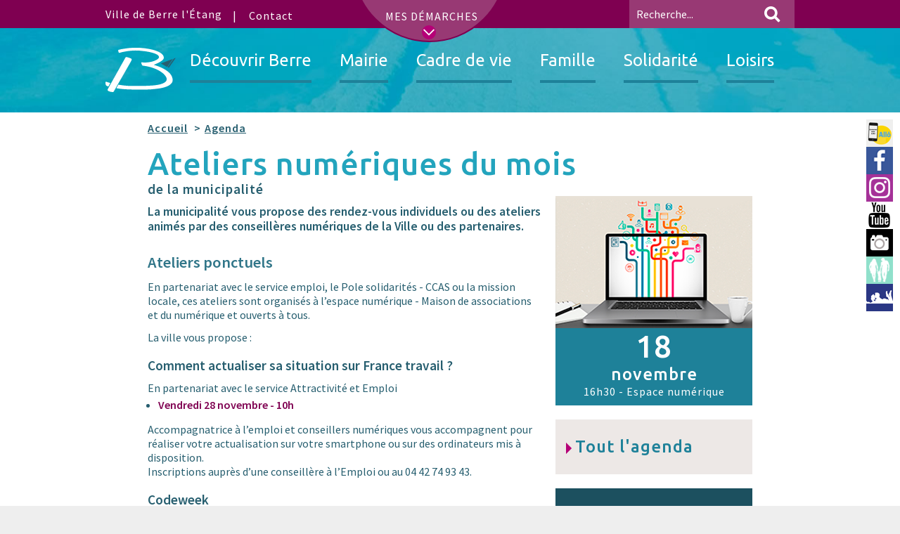

--- FILE ---
content_type: text/html; charset=utf-8
request_url: https://berreletang.fr/ateliersnumeriques
body_size: 14667
content:
<!DOCTYPE html>
<!--[if IE 8]>    <html class="no-js ie8 oldie" lang="fr"> <![endif]-->
<!--[if gt IE 8]><!--> <html class="no-js" lang="fr" prefix="og: http://ogp.me/ns#"> <!--<![endif]-->
	<head>
		<title>Ateliers numériques du mois - Agenda - Berre l'Etang</title>
		<meta name="description" content="La municipalité vous propose des rendez-vous individuels ou des ateliers animés par des conseillères numériques de la Ville ou des partenaires." />
		<meta charset="utf-8">
        <meta name="viewport" content="width=device-width, initial-scale=1">
        <!-- FAVICON -->
        <link rel="apple-touch-icon" sizes="57x57" href="squelettes/images/favicon/apple-touch-icon-57x57.png">
        <link rel="apple-touch-icon" sizes="60x60" href="squelettes/images/favicon/apple-touch-icon-60x60.png">
        <link rel="apple-touch-icon" sizes="72x72" href="squelettes/images/favicon/apple-touch-icon-72x72.png">
        <link rel="apple-touch-icon" sizes="76x76" href="squelettes/images/favicon/apple-touch-icon-76x76.png">
        <link rel="apple-touch-icon" sizes="114x114" href="squelettes/images/favicon/apple-touch-icon-114x114.png">
        <link rel="apple-touch-icon" sizes="120x120" href="squelettes/images/favicon/apple-touch-icon-120x120.png">
        <link rel="apple-touch-icon" sizes="144x144" href="squelettes/images/favicon/apple-touch-icon-144x144.png">
        <link rel="apple-touch-icon" sizes="152x152" href="squelettes/images/favicon/apple-touch-icon-152x152.png">
        <link rel="apple-touch-icon" sizes="180x180" href="squelettes/images/favicon/apple-touch-icon-180x180.png">
        <link rel="icon" type="image/png" href="squelettes/images/favicon/favicon-32x32.png" sizes="32x32">
        <link rel="icon" type="image/png" href="squelettes/images/favicon/favicon-194x194.png" sizes="194x194">
        <link rel="icon" type="image/png" href="squelettes/images/favicon/favicon-96x96.png" sizes="96x96">
        <link rel="icon" type="image/png" href="squelettes/images/favicon/android-chrome-192x192.png" sizes="192x192">
        <link rel="icon" type="image/png" href="squelettes/images/favicon/favicon-16x16.png" sizes="16x16">
        <link rel="shortcut icon" href="squelettes/images/favicon/favicon.ico">
        <link rel="alternate" type="application/rss+xml" title="Syndiquer tout le site" href="spip.php?page=flux" />
		<link rel="preconnect" href="https://fonts.googleapis.com">
		<link rel="preconnect" href="https://fonts.gstatic.com" crossorigin>
		<link href="https://fonts.googleapis.com/css2?family=Source+Sans+Pro:wght@400;600&family=Ubuntu:wght@400;500&display=swap" rel="stylesheet"> 
        <link rel="stylesheet" href="squelettes-dist/css/media.css" type="text/css" />
		<link rel="stylesheet" href="squelettes/include/slick/slick.css" type="text/css">
        <link rel="stylesheet" href="squelettes/include/css/shariff.css" type="text/css">
		<link rel="stylesheet" href="squelettes/include/css/main.css" type="text/css">
        <link rel="stylesheet" href="squelettes/include/css/berre.css" type="text/css">
        <link rel="stylesheet" href="squelettes/include/css/print.css" type="text/css" media="print">  
        <script>
var mediabox_settings={"auto_detect":true,"ns":"box","tt_img":false,"sel_g":"#documents_portfolio a[type='image\/jpeg'], #documents_portfolio a[type='image\/png'], #documents_portfolio a[type='image\/gif'] ","sel_c":"","str_ssStart":"Diaporama","str_ssStop":"Arr\u00eater","str_cur":"{current}\/{total}","str_prev":"Pr\u00e9c\u00e9dent","str_next":"Suivant","str_close":"Fermer","str_loading":"Chargement\u2026","str_petc":"Taper \u2019Echap\u2019 pour fermer","str_dialTitDef":"Boite de dialogue","str_dialTitMed":"Affichage d\u2019un media","splash_url":"","lity":{"skin":"_simple-dark","maxWidth":"90%","maxHeight":"90%","minWidth":"400px","minHeight":"","slideshow_speed":"2500","opacite":"0.9","defaultCaptionState":"expanded"}};
</script>
<!-- insert_head_css -->
<link rel="stylesheet" href="plugins-dist/mediabox/lib/lity/lity.css?1738320849" type="text/css" media="all" />
<link rel="stylesheet" href="plugins-dist/mediabox/lity/css/lity.mediabox.css?1738320849" type="text/css" media="all" />
<link rel="stylesheet" href="plugins-dist/mediabox/lity/skins/_simple-dark/lity.css?1738320907" type="text/css" media="all" /><link rel='stylesheet' type='text/css' media='all' href='plugins-dist/porte_plume/css/barre_outils.css?1738320801' />
<link rel='stylesheet' type='text/css' media='all' href='local/cache-css/cssdyn-css_barre_outils_icones_css-c1712fd2.css?1750060350' />

<link rel="stylesheet" href="plugins/auto/gis/v5.4.0/lib/leaflet/dist/leaflet.css" />
<link rel="stylesheet" href="plugins/auto/gis/v5.4.0/lib/leaflet/plugins/leaflet-plugins.css" />
<link rel="stylesheet" href="plugins/auto/gis/v5.4.0/lib/leaflet/plugins/leaflet.markercluster.css" />
<link rel="stylesheet" href="plugins/auto/gis/v5.4.0/css/leaflet_nodirection.css" /><link rel="stylesheet" type="text/css" href="plugins/auto/agenda/v5.1.0/css/spip.agenda.css" /><link rel="stylesheet" href="plugins/auto/cibloc/v2.5.0/_css/font-awesome.min.css" type="text/css" /><link rel="stylesheet" href="local/cache-css/cssdyn-_css_cibloc22_css-6e333dbd.css?1763116346" type="text/css" />
<link rel='stylesheet' href='plugins/auto/cvtupload/v2.1.6/css/cvtupload.css?1738315040' type='text/css' media='all' />
<script src="prive/javascript/jquery.js" type="text/javascript"></script>
        <script type="text/javascript" src="squelettes/include/js/vendor/modernizr-2.8.3.min.js"></script>
		<meta name="msapplication-TileColor" content="#2b5797">
		<meta name="msapplication-TileImage" content="/favicon/mstile-144x144.png">
		<meta name="msapplication-config" content="/favicon/browserconfig.xml">
		<meta name="theme-color" content="#ffffff">

<script src="prive/javascript/jquery.js?1738320634" type="text/javascript"></script>

<script src="prive/javascript/jquery.form.js?1738320634" type="text/javascript"></script>

<script src="prive/javascript/jquery.autosave.js?1738320634" type="text/javascript"></script>

<script src="prive/javascript/jquery.placeholder-label.js?1738320633" type="text/javascript"></script>

<script src="prive/javascript/ajaxCallback.js?1738320634" type="text/javascript"></script>

<script src="prive/javascript/js.cookie.js?1738320634" type="text/javascript"></script>
<!-- insert_head -->
<script src="plugins-dist/mediabox/lib/lity/lity.js?1738320849" type="text/javascript"></script>
<script src="plugins-dist/mediabox/lity/js/lity.mediabox.js?1738320849" type="text/javascript"></script>
<script src="plugins-dist/mediabox/javascript/spip.mediabox.js?1738320719" type="text/javascript"></script><script type='text/javascript' src='plugins-dist/porte_plume/javascript/jquery.markitup_pour_spip.js?1738320808'></script>
<script type='text/javascript' src='plugins-dist/porte_plume/javascript/jquery.previsu_spip.js?1738320808'></script>
<script type='text/javascript' src='local/cache-js/jsdyn-javascript_porte_plume_start_js-f0552f96.js?1750060350'></script>
<link rel='stylesheet' href='plugins/auto/fb_modeles/v1.2.0/fb_modeles.css' type='text/css' media="screen" />
<!-- FB Modeles vide -->
<script type='text/javascript' src='local/cache-js/jsdyn-_js_cibloc_js-f30eb887.js?1763072035'></script>		<meta property="og:site_name" content="Berre l&#039;Étang" /><meta property="og:title" content="Ateliers numériques du mois" />
        <meta property="og:type" content="article" />
        <meta property="og:url" content="https://berreletang.fr/ateliersnumeriques" />
        <meta property="og:image" content="https://berreletang.fr/IMG/logo/arton3371.png?1711471022" />
        <meta property="og:description" content="de la municipalité" />
	</head>

    <body>
        <div class="bloc-evitement">
            <a class="link-evitement" href="#contenu">Aller au contenu</a>
            <a class="link-evitement" href="#section-plan">Aller bloc Plan du site </a>
            <a class="link-evitement" href="accessibilite">Aller à la page Accessibilité </a>
        </div>

        <!--[if lt IE 8]>
            <p class="browserupgrade">Vous utilisez une version <strong>obsolète</strong> de votre navigateur. N'hésitez pas à <a href="https://browsehappy.com/">mettre à jour votre navigateur</a> pour des raisons de sécurité ainsi que votre confort d'utilisation.</p>
        <![endif]-->

        <!--  ************  Main Header  *************  -->
        <header class="main-header" id="back-to-top" role="banner">





     <div class="secondary-menu">
        <div class="flux-inside cf">
            <p class="secondary-menu__slogan" style="padding:0">Ville de Berre l'Étang</p>
            <a class="secondary-menu__acces-rapide-toggle" data-toggle="collapse" href="#bloc-demarche">
                <span title="Déplier le bloc des démarches">Mes démarches</span>
                <i class="secondary-menu__acces-rapide-toggle__ico icon-fl-bottom"></i>
            </a>
           <a class="secondary-menu__contact-link" href="contact"><span title="Aller sur la page contact">Contact</span></a>

    <!--  Formulaire recherche  -->
				<form action="spip.php?page=recherche" class="secondary-menu__search-mod cf" method="get" role="search" aria-labelledby="search-mod" id="search-mod">
		<input name="page" value="recherche" type="hidden"
>
		
		<label for="recherche" class="visually-hidden secondary-menu__search-mod__label">Recherche</label>
		<input class="secondary-menu__search-mod__text" name="recherche" id="recherche" placeholder="Recherche..." type="search">
		<button class="secondary-menu__search-mod__submit" type="submit" value="Rechercher">
            <span class="access-hidden">Valider la recherche</span>
			<i class="secondary-menu__search-mod__submit__ico icon-fl-loupe"></i>
		</button>
	</form>       </div>
    </div>
   
    
     <!--  DEB menu demarche    -->
     <section id="bloc-demarche" class="collapse">

    <div class="bloc-info">

        <div class="flux-inside">

            <div class="infos cf">

                <article class="info">
                    <h2 class="info__title" style="color:#FFFFFF">Famille</h2> 
                        <li class="menu-entree item bloc-demarche_acces-famille" style="">
                             <div style="float:center; text-align:center;text-decoration:none">
    <a href="https://www.berreletang.fr/espacefamille" title="Accéder à l'Espace famille en ligne pour vos inscriptions et paiements petite enfance, enfance et jeunesse - lien sortant"  style="display:block">
	<img src='local/cache-vignettes/L180xH80/bt_ef-058ef.png?1750060347' width='180' height='80' alt='Espace Famille' />
	<div class="spip_doc_titre">  </div>
	</a>
    </div></li>

                        <li class="menu-entree item bloc-demarche_acces-elior">
                            <a href="http://www.berreletang.fr/seniors" title="Accéder au site pour la restauration scolaire - lien sortant">
                            <img src="squelettes/images/bt_infos_seniors.png" alt="Solarest Berre l'Étang" height="80" width="180" style="display:block">
                            </a> 
                        </li>
                    <br/>
                   
                </article>

                <article class="info">
                    <h2 class="info__title" style="color:#FFFFFF">Administratives</h2>
     	                <ul class="menu-liste menu-items demarche_menu_liste" data-depth="0">
		<li class="menu-entree item menu-items__item menu-items__item_objet menu-items__item_rubrique">
		<a href="liste-electorale" class="menu-items__lien">Inscription listes électorales</a>
				 
		</li>
		<li class="menu-entree item menu-items__item menu-items__item_lien">
		<a href="https://formulaires.demarches.berreletang.fr/papiers-citoyennete/rdvs-identite/?cancelurl=https%3A//demarches.berreletang.fr/" class="menu-items__lien">Rdv pour CNI ou Passeport</a> 
		</li>
		<li class="menu-entree item menu-items__item menu-items__item_objet menu-items__item_rubrique">
		<a href="actes" class="menu-items__lien">Demande d&#8217;actes d&#8217;état-civil</a> 
		</li>
		<li class="menu-entree item menu-items__item menu-items__item_lien">
		<a href="https://www.service-public.fr/particuliers/vosdroits/R2054" class="menu-items__lien">Recensement Citoyen</a> 
		</li>
		<li class="menu-entree item menu-items__item menu-items__item_objet menu-items__item_rubrique">
		<a href="vieassociative#2857" class="menu-items__lien">Asso - Dossier Subvention</a> 
		</li>
		<li class="menu-entree item menu-items__item menu-items__item_lien">
		<a href="https://www.espace-citoyens.net/espacefamilleberre/espace-citoyens" class="menu-items__lien">Mon Espace Famille</a> 
		</li>
		<li class="menu-entree item menu-items__item menu-items__item_lien">
		<a href="https://formulaires.demarches.berreletang.fr/economie-et-emploi/s-inscrire-pour-l-accompagnement-a-l-emploi/" class="menu-items__lien">Inscrip. Accompagnt Emploi</a> 
		</li>
		
	</ul>                </article>


                <article class="info">
                    <h2 class="info__title" style="color:#FFFFFF">Vie pratique</h2>
     	                <ul class="menu-liste menu-items demarche_menu_liste" data-depth="0">
		<li class="menu-entree item menu-items__item menu-items__item_lien">
		<a href="https://demarches.berreletang.fr/ami/" class="menu-items__lien">Allo Mairie Intervention</a> 
		</li>
		<li class="menu-entree item menu-items__item menu-items__item_objet menu-items__item_document">
		<a href="IMG/pdf/berre-guidedunumerique.pdf" class="menu-items__lien">Guide du Numérique</a> 
		</li>
		<li class="menu-entree item menu-items__item menu-items__item_objet menu-items__item_rubrique">
		<a href="travaux" class="menu-items__lien">Consulter les Infos travaux</a> 
		</li>
		<li class="menu-entree item menu-items__item menu-items__item_objet menu-items__item_rubrique">
		<a href="systeme-d-alerte-telephonique" class="menu-items__lien">Inscription alerte téléphonique</a> 
		</li>
		<li class="menu-entree item menu-items__item menu-items__item_objet menu-items__item_rubrique">
		<a href="nouveaux-arrivants" class="menu-items__lien">Inscription nouveaux arrivants</a> 
		</li>
		<li class="menu-entree item menu-items__item menu-items__item_objet menu-items__item_article">
		<a href="atmosud-qualite-de-l-air" class="menu-items__lien">Qualité de l&#8217;air</a> 
		</li>
		<li class="menu-entree item menu-items__item menu-items__item_lien">
		<a href="https://mediatheque.berreletang.fr" class="menu-items__lien">Site de la médi@thèque</a>
				 
		</li>
		
	</ul>                   <br/>
                   <p></p>
                </article>
            </div>

            <div style="text-align:center;">
				<a href="https://demarches.berreletang.fr/" style="color:#FFFFFF; display:block;background:#7F0051;width:auto;padding:10px">Toutes mes démarches</a>
            </div>
		

        </div>

    </div>
    
</section> 
    <!--  DEB menu principal    -->

    <nav class="main-nav navbar" id="accessible-megamenu" role="navigation">
        <div class="flux-inside container-fluid">

            <div class="main-nav__navbar-header navbar-header cf">

                <button type="button" class="main-nav__navbar-toggle navbar-toggle collapsed" value="ouvrir le menu général" data-toggle="collapse" data-target="#main-menu-content">
                    <span class="access-hidden">Ouvrir le menu général</span>
                    <span class="icon-bar"></span>
                    <span class="icon-bar"></span>
                    <span class="icon-bar"></span>
                </button>

                <a class="main-nav__navbar-brand navbar-brand" href="https://www.berreletang.fr" title="Aller à la page d'accueil">
                    <div class="main-nav__navbar-brand__wrapper">
                        <!--[if lt IE 9]> 
                        <img class="navbar-brand__img" src="squelettes/images/logo.png"  width="57" height="37" alt="Logo de la ville Berre l'Etang"/>
                        <![endif]-->
                        <img class="navbar-brand__img" src="squelettes/images/logo.svg" alt="Logo Berre l'Etang - L'avenir à coeur" height="50" width="80">
                        <p class="navbar-brand__slogan">Site officiel de Berre l'Étang</p>
                    </div>
                </a>

            </div>

            <div class="main-nav__navbar-collapse collapse navbar-collapse" id="main-menu-content">

                <ul class="main-nav__navbar-nav nav navbar-nav cf">

				
                	<li class="main-nav_elmt cf">
                        <div class="main-nav_elmt__line cf">
                            <button type="button" class="main-nav__elmt__toggle collapsed" value="ouvrir le sous-menu Découvrir Berre" data-toggle="collapse" data-target="#sous-menu-2" role="button" >
                                <span class="access-hidden">ouvrir le sous-menu Découvrir Berre</span>
                                <i class="icon-fl-bottom"></i>    
                            </button>

                            <a href="decouvrir-berre" class="main-nav__elmt__label-link ">
                                <span>Découvrir Berre</span>
                                <span class="main-nav__elmt__label-link__ico icon-fl-standard"></span>
                                <span class="main-nav__elmt__label-link__bar"></span>
                            </a>
                        </div>
                        
                        <ul class="main-nav__sousmenu collapse" id="sous-menu-2">
							               
								<li class="main-nav__sousmenu__elmt"><a href="la-ville-aujourd-hui" class="main-nav__sousmenu__elmt__link ">La ville aujourd&#8217;hui</a></li>
							               
								<li class="main-nav__sousmenu__elmt"><a href="histoire-et-patrimoine" class="main-nav__sousmenu__elmt__link ">Histoire et patrimoine</a></li>
							               
								<li class="main-nav__sousmenu__elmt"><a href="club-des-influenceurs" class="main-nav__sousmenu__elmt__link ">Club des influenceurs</a></li>
							               
								<li class="main-nav__sousmenu__elmt"><a href="ventealaferme" class="main-nav__sousmenu__elmt__link ">Vente à la ferme</a></li>
							               
								<li class="main-nav__sousmenu__elmt"><a href="nouveaux-arrivants" class="main-nav__sousmenu__elmt__link ">Nouveaux arrivants</a></li>
							
                        </ul>
                        
                    </li>
				
                	<li class="main-nav_elmt cf">
                        <div class="main-nav_elmt__line cf">
                            <button type="button" class="main-nav__elmt__toggle collapsed" value="ouvrir le sous-menu Mairie" data-toggle="collapse" data-target="#sous-menu-3" role="button" >
                                <span class="access-hidden">ouvrir le sous-menu Mairie</span>
                                <i class="icon-fl-bottom"></i>    
                            </button>

                            <a href="mairie" class="main-nav__elmt__label-link ">
                                <span>Mairie</span>
                                <span class="main-nav__elmt__label-link__ico icon-fl-standard"></span>
                                <span class="main-nav__elmt__label-link__bar"></span>
                            </a>
                        </div>
                        
                        <ul class="main-nav__sousmenu collapse" id="sous-menu-3">
							               
								<li class="main-nav__sousmenu__elmt"><a href="conseils" class="main-nav__sousmenu__elmt__link ">Conseils Municipaux</a></li>
							               
								<li class="main-nav__sousmenu__elmt"><a href="vie-des-quartiers" class="main-nav__sousmenu__elmt__link ">Vie des quartiers</a></li>
							               
								<li class="main-nav__sousmenu__elmt"><a href="services-municipaux" class="main-nav__sousmenu__elmt__link ">Services municipaux</a></li>
							               
								<li class="main-nav__sousmenu__elmt"><a href="demarches-administratives" class="main-nav__sousmenu__elmt__link ">Démarches administratives</a></li>
							               
								<li class="main-nav__sousmenu__elmt"><a href="marches-publics" class="main-nav__sousmenu__elmt__link ">Marchés publics</a></li>
							               
								<li class="main-nav__sousmenu__elmt"><a href="kiosque" class="main-nav__sousmenu__elmt__link ">Kiosque</a></li>
							
                        </ul>
                        
                    </li>
				
                	<li class="main-nav_elmt cf">
                        <div class="main-nav_elmt__line cf">
                            <button type="button" class="main-nav__elmt__toggle collapsed" value="ouvrir le sous-menu Cadre de vie" data-toggle="collapse" data-target="#sous-menu-4" role="button" >
                                <span class="access-hidden">ouvrir le sous-menu Cadre de vie</span>
                                <i class="icon-fl-bottom"></i>    
                            </button>

                            <a href="cadre-de-vie" class="main-nav__elmt__label-link ">
                                <span>Cadre de vie</span>
                                <span class="main-nav__elmt__label-link__ico icon-fl-standard"></span>
                                <span class="main-nav__elmt__label-link__bar"></span>
                            </a>
                        </div>
                        
                        <ul class="main-nav__sousmenu collapse" id="sous-menu-4">
							               
								<li class="main-nav__sousmenu__elmt"><a href="urbanisme-47" class="main-nav__sousmenu__elmt__link ">Urbanisme</a></li>
							               
								<li class="main-nav__sousmenu__elmt"><a href="environnement" class="main-nav__sousmenu__elmt__link ">Environnement</a></li>
							               
								<li class="main-nav__sousmenu__elmt"><a href="securite" class="main-nav__sousmenu__elmt__link ">Sécurité</a></li>
							               
								<li class="main-nav__sousmenu__elmt"><a href="transports-et-stationnements" class="main-nav__sousmenu__elmt__link ">Transports et stationnements</a></li>
							               
								<li class="main-nav__sousmenu__elmt"><a href="developpement-economique" class="main-nav__sousmenu__elmt__link ">Développement économique</a></li>
							               
								<li class="main-nav__sousmenu__elmt"><a href="ami" class="main-nav__sousmenu__elmt__link ">Allo Mairie Intervention - AMI</a></li>
							               
								<li class="main-nav__sousmenu__elmt"><a href="concertation-et-enquete-publique" class="main-nav__sousmenu__elmt__link ">Concertation et enquête publique</a></li>
							
                        </ul>
                        
                    </li>
				
                	<li class="main-nav_elmt cf">
                        <div class="main-nav_elmt__line cf">
                            <button type="button" class="main-nav__elmt__toggle collapsed" value="ouvrir le sous-menu Famille" data-toggle="collapse" data-target="#sous-menu-5" role="button" >
                                <span class="access-hidden">ouvrir le sous-menu Famille</span>
                                <i class="icon-fl-bottom"></i>    
                            </button>

                            <a href="famille" class="main-nav__elmt__label-link ">
                                <span>Famille</span>
                                <span class="main-nav__elmt__label-link__ico icon-fl-standard"></span>
                                <span class="main-nav__elmt__label-link__bar"></span>
                            </a>
                        </div>
                        
                        <ul class="main-nav__sousmenu collapse" id="sous-menu-5">
							               
								<li class="main-nav__sousmenu__elmt"><a href="petite-enfance" class="main-nav__sousmenu__elmt__link ">Petite Enfance</a></li>
							               
								<li class="main-nav__sousmenu__elmt"><a href="enfance" class="main-nav__sousmenu__elmt__link ">Enfance</a></li>
							               
								<li class="main-nav__sousmenu__elmt"><a href="jeunesse-vie-etudiante" class="main-nav__sousmenu__elmt__link ">Jeunesse/Vie étudiante</a></li>
							               
								<li class="main-nav__sousmenu__elmt"><a href="seniors" class="main-nav__sousmenu__elmt__link ">Séniors</a></li>
							               
								<li class="main-nav__sousmenu__elmt"><a href="espace-famille" class="main-nav__sousmenu__elmt__link ">Espace famille</a></li>
							
                        </ul>
                        
                    </li>
				
                	<li class="main-nav_elmt cf">
                        <div class="main-nav_elmt__line cf">
                            <button type="button" class="main-nav__elmt__toggle collapsed" value="ouvrir le sous-menu Solidarité" data-toggle="collapse" data-target="#sous-menu-6" role="button" >
                                <span class="access-hidden">ouvrir le sous-menu Solidarité</span>
                                <i class="icon-fl-bottom"></i>    
                            </button>

                            <a href="solidarite" class="main-nav__elmt__label-link ">
                                <span>Solidarité</span>
                                <span class="main-nav__elmt__label-link__ico icon-fl-standard"></span>
                                <span class="main-nav__elmt__label-link__bar"></span>
                            </a>
                        </div>
                        
                        <ul class="main-nav__sousmenu collapse" id="sous-menu-6">
							               
								<li class="main-nav__sousmenu__elmt"><a href="pole-solidarites-ccas-et-les-aides" class="main-nav__sousmenu__elmt__link ">Pôle Solidarités - CCAS et les aides </a></li>
							               
								<li class="main-nav__sousmenu__elmt"><a href="guichet-unique-et-permanences" class="main-nav__sousmenu__elmt__link ">Guichet unique et permanences</a></li>
							               
								<li class="main-nav__sousmenu__elmt"><a href="accompagnement-au-rsa" class="main-nav__sousmenu__elmt__link ">Accompagnement au RSA</a></li>
							               
								<li class="main-nav__sousmenu__elmt"><a href="accompagnement-a-l-emploi" class="main-nav__sousmenu__elmt__link ">Accompagnement à l&#8217;emploi</a></li>
							               
								<li class="main-nav__sousmenu__elmt"><a href="accompagnement-numerique" class="main-nav__sousmenu__elmt__link ">Accompagnement numérique</a></li>
							               
								<li class="main-nav__sousmenu__elmt"><a href="social" class="main-nav__sousmenu__elmt__link ">Social</a></li>
							               
								<li class="main-nav__sousmenu__elmt"><a href="sante" class="main-nav__sousmenu__elmt__link ">Santé</a></li>
							
                        </ul>
                        
                    </li>
				
                	<li class="main-nav_elmt cf">
                        <div class="main-nav_elmt__line cf">
                            <button type="button" class="main-nav__elmt__toggle collapsed" value="ouvrir le sous-menu Loisirs" data-toggle="collapse" data-target="#sous-menu-7" role="button" >
                                <span class="access-hidden">ouvrir le sous-menu Loisirs</span>
                                <i class="icon-fl-bottom"></i>    
                            </button>

                            <a href="loisirs" class="main-nav__elmt__label-link ">
                                <span>Loisirs</span>
                                <span class="main-nav__elmt__label-link__ico icon-fl-standard"></span>
                                <span class="main-nav__elmt__label-link__bar"></span>
                            </a>
                        </div>
                        
                        <ul class="main-nav__sousmenu collapse" id="sous-menu-7">
							               
								<li class="main-nav__sousmenu__elmt"><a href="agenda" class="main-nav__sousmenu__elmt__link ">Agenda </a></li>
							               
								<li class="main-nav__sousmenu__elmt"><a href="cinema-cine89" class="main-nav__sousmenu__elmt__link ">Cinéma Ciné 89</a></li>
							               
								<li class="main-nav__sousmenu__elmt"><a href="mediatheque" class="main-nav__sousmenu__elmt__link ">Médiathèque</a></li>
							               
								<li class="main-nav__sousmenu__elmt"><a href="forum-et-espace-loisirs" class="main-nav__sousmenu__elmt__link ">Forum et Espace Loisirs Jeunesse</a></li>
							               
								<li class="main-nav__sousmenu__elmt"><a href="sports" class="main-nav__sousmenu__elmt__link ">Sports</a></li>
							               
								<li class="main-nav__sousmenu__elmt"><a href="plages" class="main-nav__sousmenu__elmt__link ">Plages</a></li>
							               
								<li class="main-nav__sousmenu__elmt"><a href="centre-de-loisirs-et-sejours" class="main-nav__sousmenu__elmt__link ">Séjours et centres de loisirs</a></li>
							               
								<li class="main-nav__sousmenu__elmt"><a href="vieassociative" class="main-nav__sousmenu__elmt__link ">Vie associative</a></li>
							
                        </ul>
                        
                    </li>
				
	
     

                </ul>

            </div>
        </div>
    </nav>

    <!--  DEB slider - page accueil -->  
    
     
</header>
<section id="acces_event">
	<a class="ami" href="ami" title="Accès à la page Allo Mairie Intervention"><span>Allo Mairie Intervention - AMI</span></a>
	<a class="fb" href="https://www.facebook.com/villedeberre" target="_blank" title="Accès à la page facebook officielle - Nouvelle Fenêtre"><span>Ville de Berre</span></a>
	<a class="insta" href="https://www.instagram.com/villedeberreletang/" target="_blank" title="Page instagram officielle - Nouvelle Fenêtre"><span>Instagram</span></a>
	<a class="Youtube" href="https://www.youtube.com/channel/UCewU8k3WcDL6PhQsbc0kitQ" target="_blank" title="Chaine You Tube officielle  - Nouvelle Fenêtre"><span>You Tube</span></a>
	<a class="photos" href="https://photos.berreletang.fr" target="_blank" title="Accès à la photothèque - Nouvelle Fenêtre"><span>Berre l'Étang en images</span></a>
	<a class="ef" href="http://www.berreletang.fr/espacefamille" target="_blank" title="Accès à l'Espace Famille - Nouvelle Fenêtre"><span>Espace famille</span></a>
	<a class="med" href="https://mediatheque-berreletang.c3rb.org" target="_blank" title="Accès au site de la médiathèque - Nouvelle Fenêtre"><span>Médi@thèque</span></a>
	
	
	
	
	
	
</section>

        <!-- ************  MAIN CONTENEUR CENTRAL ************* -->
        <main class="main-content page-article ida_3371" role="main">
            <article class="page__content flux-inside">
            
			<header class="page__header">
				<span class="breadcrumb" role="navigation">
					<ol>
						<li class="breadcrumb__element"><a href="https://www.berreletang.fr" title="" id="contenu">Accueil</a></li>
						<li class="breadcrumb__element"><a href="spip.php?page=agenda#3371" title="">Agenda</a></li>
					</ol>
				</span>

				<h1 class="crayon article-titre-3371 page__header__main-title">Ateliers numériques du mois</h1>	
				<h2 class="crayon article-soustitre-3371 page__header__second-title">de la municipalité</h1>	
            </header>

			<div class="page__content__middle cf">
				<section class="page__paragraphes col-left">
				<div class="crayon article-descriptif-3371 paragraphe__header__intro"><p>La municipalité vous propose des rendez-vous individuels ou des ateliers animés par des conseillères numériques de la Ville ou des partenaires.</p></div>
				<div class="crayon article-texte-3371 "><h3 class="spip">Ateliers ponctuels</h3>
<p>En partenariat avec le service emploi, le Pole solidarités - CCAS ou la mission locale, ces ateliers sont organisés à l&#8217;espace numérique - Maison de associations et du numérique et ouverts à tous.</p>
<p>La ville vous propose&nbsp;:</p>
<h4 class="spip">Comment actualiser sa situation sur France travail&nbsp;? </h4>
<p>En partenariat avec le service Attractivité et Emploi</p>
<ul class="spip" role="list"><li> <strong class="caractencadre-spip spip">Vendredi 28 novembre - 10h</strong></li></ul>
<p>Accompagnatrice à l&#8217;emploi et conseillers numériques vous accompagnent pour réaliser votre actualisation sur votre smartphone ou sur des ordinateurs mis à disposition. <br class='autobr' />
Inscriptions auprès d&#8217;une conseillère à l&#8217;Emploi ou au 04 42 74 93 43.</p>
<h4 class="spip">Codeweek</h4><ul class="spip" role="list"><li> <strong class="caractencadre-spip spip">lundi 20 et mardi 21 octobre - 10h</strong><br class='autobr' />
Dans le cadre de la semaine européenne du Code (Codeweek), venez-vous initier seul, entre amis ou en famille, à la programmation informatique et apprendre à &#171;&nbsp;coder&nbsp;&#187; en vous amusant.<br class='autobr' />
Tout public</li></ul><h4 class="spip">Kermesses numériques</h4><ul class="spip" role="list"><li> <strong class="caractencadre-spip spip">Du 18 au 21 novembre - à partir de 16h30</strong>
<ul class="spip" role="list"><li> mardi 18 novembre école Mistral</li><li> jeudi 20 novembre école Langevin élémentaire</li><li> vendredi 21 novembre école Dézarnaud élémentaire<br class='autobr' />
En famille, découvrez des outils simples pour une expérience numérique amusante pour tous&nbsp;: création de jeux vidéo ou de dessin animé, robotique, sites éducatifs, ...</li></ul></li></ul><h4 class="spip">Café IA </h4><ul class="spip" role="list"><li> <strong class="caractencadre-spip spip">Mercredi 10 décembre - 14h</strong><br class='autobr' />
Un rendez-vous pour parler de manière simple et accessible des systèmes d’Intelligence Artificiel, comprendre de quoi il s’agit, quels sont les risques, quelles sont les opportunités offertes, …</li></ul><h4 class="spip">Carte de Noël avec Canva </h4><ul class="spip" role="list"><li> <strong class="caractencadre-spip spip">Samedi 13 décembre - 10h</strong><br class='autobr' />
Une carte de vœux, une vidéo ou un calendrier, découvrez des outils en ligne pour créer des cadeaux personnalisés à partager ou à offrir pour les fêtes.</li></ul><h4 class="spip">Ateliers Mission Locale</h4><ul class="spip" role="list"><li> <strong>Escape Game Halloween</strong> - <strong class="caractencadre-spip spip">Vendredi 31 octobre - 10h et 11h</strong></li></ul><ul class="spip" role="list"><li> <strong>Atelier nutrition d&#8217;automne</strong> - <strong class="caractencadre-spip spip">Mercredi 26 novembre - 15h</strong><br class='autobr' />
Au cours de cet atelier, (re)découvrez les bases d&#8217;une alimentation équilibrée et des applications numériques pour aider à prendre de bonnes habitudes.</li></ul><ul class="spip" role="list"><li> <strong>Escape Game Laboratoire du Dr X</strong> -  <strong class="caractencadre-spip spip">Mercredi 17 décembre - 15h</strong><br class='autobr' />
Santé sexuelle - Sensibilisez-vous et comprenez les enjeux de la santé sexuelle en plongeant dans un laboratoire scientifique.</li></ul>
<p><a href="https://docs.google.com/forms/d/e/1FAIpQLSe_JHTPvooaWkiNjCPIkSzipQmdrdUdw1Phs2i16QKhqavrHQ/viewform" class="spip_out" rel="external">Je m&#8217;inscris</a></p>
<h4 class="spip">Atelier CAF… </h4>
<p>Les personnes peuvent venir avec leur smartphone ou tablette. <br class='autobr' />
L&#8217;atelier s&#8217;adresse aux bénéficiaires du RSA, de l&#8217;AAH ou de la prime d&#8217;activité.<br class='autobr' />
Le CCAS organise un atelier CAF autour de la déclaration de ressources trimestrielles. <br class='autobr' />
Contenu&nbsp;:</p>
<ul class="spip" role="list"><li> Présentation du site de la caf, de l’application mobile sur smartphone ou tablette</li><li> Simulation d’une déclaration trimestrielle (pour RSA / primes d’activité)</li><li> Possibilité de création boite mail en fin de séance (facultatif) pour ceux qui en ont la nécessité</li></ul>
<p>Renseignements au Pôle Solidarités – CCAS – Service Actions Sociales 04 42 74 93 94</p>
<h4 class="spip">Atelier découverte des Savoirs-être… </h4>
<p> - En partenariat avec la Mission locale.<br class='autobr' />
Une partie de jeu-vidéo sera l&#8217;occasion de découvrir les "soft skills" ou "Savoirs- être" à mettre en avant dans vos recherches d&#8217;emploi. .<br class='autobr' />
<a href="https://docs.google.com/forms/d/e/1FAIpQLSe_JHTPvooaWkiNjCPIkSzipQmdrdUdw1Phs2i16QKhqavrHQ/viewform" class="spip_out" rel="external">Je m&#8217;inscris</a></p>
<h3 class="spip">Ateliers mensuels</h3><h4 class="spip">À l&#8217;espace Numérique</h4>
<p>Maison des associations et du numérique</p>
<ul class="spip" role="list"><li> <strong class="caractencadre-spip spip">lundis et mercredis de 9h30 à 11h30</strong> - Atelier informatique - débutant ou intermédiaire&nbsp;:<br class='autobr' />
Prise en main de la souris, découverte du clavier, initiation au traitement de texte, navigation sur internet, gestion des @mail</li></ul><ul class="spip" role="list"><li> <strong class="caractencadre-spip spip">vendredis de 14h à 16h</strong>
<ul class="spip" role="list"><li> Découverte tablette numérique</li><li> Prendre en main son smartphone</li></ul></li></ul><h4 class="spip">Infos pratiques</h4><ul class="spip" role="list"><li> Inscription obligatoire
<ul class="spip" role="list"><li> Pour les ateliers médiathèque&nbsp;: possible jusqu&#8217;à la veille de l&#8217;atelier (dans la limite des places disponibles)</li></ul></li></ul><ul class="spip" role="list"><li> Renseignements auprès des conseillères numériques <br class='autobr' />
 04 42 74 94 24/ 07 61 83 31 77</li></ul><ul class="spip" role="list"><li> Toutes les infos sur la <a href="mediation-numerique-municipale" class="spip_in">page Accompagnement numérique</a></li></ul><h3 class="spip">Le Guide du Numérique</h3><div class='spip_document_3447 spip_document spip_documents spip_document_file spip_documents_center spip_document_center spip_document_avec_legende'
  data-legende-len="20" data-legende-lenx=""
>
<figure class="spip_doc_inner">
<a href="IMG/pdf/berre-guidedunumerique.pdf"
	class=" spip_doc_lien" title='PDF - 8.4 Mio'
	type="application/pdf"><img src='local/cache-vignettes/L500xH710/vign-guide-num-5daa7.jpg?1756253021' width='500' height='710' alt='' /></a>
<figcaption class='spip_doc_legende'>
	 <div class='spip_doc_titre  crayon document-titre-3447 '><strong>Guide du numérique
</strong></div>
	 
	 
</figcaption></figure>
</div>
<p> <br style="clear:both"></p></div>

				
					

							<div class="agenda_detail_date">
							<strong>mardi 18 novembre 
								
									 &agrave	16h30
								   
									 
								
						
							</strong>
							  :  Découverte bureautique  
							 - Espace numérique
							</div>
<a href="spip.php?page=ical&amp;id_evenement=3190" style="color:#265E6F;font-size:13px;"/>
                                                + Ajouter à mon calendrier</a>
					
					

							<div class="agenda_detail_date">
							<strong>mercredi 19 novembre 
								
									 &agrave	09h30
								   
									 
								
						
							</strong>
							  :  Informatique - découverte  
							 - Espace numérique
							</div>
<a href="spip.php?page=ical&amp;id_evenement=3195" style="color:#265E6F;font-size:13px;"/>
                                                + Ajouter à mon calendrier</a>
					
					

							<div class="agenda_detail_date">
							<strong>vendredi 21 novembre 
								
									 &agrave	14h00
								   
									 
								
						
							</strong>
							  :  Atelier smartphone - Tout niveau  
							 - Espace numérique
							</div>
<a href="spip.php?page=ical&amp;id_evenement=3182" style="color:#265E6F;font-size:13px;"/>
                                                + Ajouter à mon calendrier</a>
					
					

							<div class="agenda_detail_date">
							<strong>lundi 24 novembre 
								
									 &agrave	09h30
								   
									 
								
						
							</strong>
							  :  Informatique - découverte  
							 - Espace numérique
							</div>
<a href="spip.php?page=ical&amp;id_evenement=3196" style="color:#265E6F;font-size:13px;"/>
                                                + Ajouter à mon calendrier</a>
					
					

							<div class="agenda_detail_date">
							<strong>mardi 25 novembre 
								
									 &agrave	16h30
								   
									 
								
						
							</strong>
							  :  Découverte bureautique  
							 - Espace numérique
							</div>
<a href="spip.php?page=ical&amp;id_evenement=3191" style="color:#265E6F;font-size:13px;"/>
                                                + Ajouter à mon calendrier</a>
					
					

							<div class="agenda_detail_date">
							<strong>mercredi 26 novembre 
								
									 &agrave	09h30
								   
									 
								
						
							</strong>
							  :  Informatique - découverte  
							 - Espace numérique
							</div>
<a href="spip.php?page=ical&amp;id_evenement=3197" style="color:#265E6F;font-size:13px;"/>
                                                + Ajouter à mon calendrier</a>
					
					

							<div class="agenda_detail_date">
							<strong>vendredi 28 novembre 
								
									 &agrave	14h00
								   
									 
								
						
							</strong>
							  :  Atelier smartphone - Tout niveau  
							 - Espace numérique
							</div>
<a href="spip.php?page=ical&amp;id_evenement=3183" style="color:#265E6F;font-size:13px;"/>
                                                + Ajouter à mon calendrier</a>
					
					

							<div class="agenda_detail_date">
							<strong>lundi 1er décembre 
								
									 &agrave	09h30
								   
									 
								
						
							</strong>
							  :  Informatique - découverte  
							 - Espace numérique
							</div>
<a href="spip.php?page=ical&amp;id_evenement=3198" style="color:#265E6F;font-size:13px;"/>
                                                + Ajouter à mon calendrier</a>
					
					

							<div class="agenda_detail_date">
							<strong>mardi 2 décembre 
								
									 &agrave	16h30
								   
									 
								
						
							</strong>
							  :  Découverte bureautique  
							 - Espace numérique
							</div>
<a href="spip.php?page=ical&amp;id_evenement=3192" style="color:#265E6F;font-size:13px;"/>
                                                + Ajouter à mon calendrier</a>
					
					

							<div class="agenda_detail_date">
							<strong>mercredi 3 décembre 
								
									 &agrave	09h30
								   
									 
								
						
							</strong>
							  :  Informatique - découverte  
							 - Espace numérique
							</div>
<a href="spip.php?page=ical&amp;id_evenement=3199" style="color:#265E6F;font-size:13px;"/>
                                                + Ajouter à mon calendrier</a>
					
					

							<div class="agenda_detail_date">
							<strong>vendredi 5 décembre 
								
									 &agrave	14h00
								   
									 
								
						
							</strong>
							  :  Atelier smartphone - Tout niveau  
							 - Espace numérique
							</div>
<a href="spip.php?page=ical&amp;id_evenement=3184" style="color:#265E6F;font-size:13px;"/>
                                                + Ajouter à mon calendrier</a>
					
					

							<div class="agenda_detail_date">
							<strong>mardi 9 décembre 
								
									 &agrave	16h30
								   
									 
								
						
							</strong>
							  :  Découverte bureautique  
							 - Espace numérique
							</div>
<a href="spip.php?page=ical&amp;id_evenement=3193" style="color:#265E6F;font-size:13px;"/>
                                                + Ajouter à mon calendrier</a>
					
					

							<div class="agenda_detail_date">
							<strong>vendredi 12 décembre 
								
									 &agrave	14h00
								   
									 
								
						
							</strong>
							  :  Atelier smartphone - Tout niveau  
							 - Espace numérique
							</div>
<a href="spip.php?page=ical&amp;id_evenement=3185" style="color:#265E6F;font-size:13px;"/>
                                                + Ajouter à mon calendrier</a>
					
					

							<div class="agenda_detail_date">
							<strong>mardi 16 décembre 
								
									 &agrave	16h30
								   
									 
								
						
							</strong>
							  :  Découverte bureautique  
							 - Espace numérique
							</div>
<a href="spip.php?page=ical&amp;id_evenement=3194" style="color:#265E6F;font-size:13px;"/>
                                                + Ajouter à mon calendrier</a>
					
                    
                    <div class="event_old"><strong>Évenements passés</strong> <br>
                    
                        

                                <div class="agenda_detail_date" style="event_old">
                                <strong>vendredi 26 septembre 2025 
                                    
                                         &agrave	14h00
                                       
                                         
                                    
                            
                                </strong>
                                  :  Atelier smartphone - Tout niveau  
                                
                                </div>
                        
                        

                                <div class="agenda_detail_date" style="event_old">
                                <strong>lundi 20 octobre 2025 
                                    
                                         &agrave	09h30
                                       
                                         
                                    
                            
                                </strong>
                                  :  Informatique - intermédiare  
                                
                                </div>
                        
                        

                                <div class="agenda_detail_date" style="event_old">
                                <strong>mercredi 22 octobre 2025 
                                    
                                         &agrave	09h30
                                       
                                         
                                    
                            
                                </strong>
                                  :  Informatique - intermédiare  
                                
                                </div>
                        
                        

                                <div class="agenda_detail_date" style="event_old">
                                <strong>vendredi 24 octobre 2025 
                                    
                                         &agrave	14h00
                                       
                                         
                                    
                            
                                </strong>
                                  :  Atelier smartphone - Tout niveau  
                                
                                </div>
                        
                        

                                <div class="agenda_detail_date" style="event_old">
                                <strong>vendredi 7 novembre 2025 
                                    
                                         &agrave	14h00
                                       
                                         
                                    
                            
                                </strong>
                                  :  Atelier smartphone - Tout niveau  
                                
                                </div>
                        
                        

                                <div class="agenda_detail_date" style="event_old">
                                <strong>vendredi 14 novembre 2025 
                                    
                                         &agrave	14h00
                                       
                                         
                                    
                            
                                </strong>
                                  :  Atelier smartphone - Tout niveau  
                                
                                </div>
                        
                        

                                <div class="agenda_detail_date" style="event_old">
                                <strong>lundi 17 novembre 2025 
                                    
                                         &agrave	09h30
                                       
                                         
                                    
                            
                                </strong>
                                  :  Informatique - découverte  
                                
                                </div>
                        
                        </div>
                    


			        

					<br/><br/>
					<div class="shariff" data-lang="fr" data-info-url="mentions-legales#partage" data-services="&quot;facebook&quot;,&quot;mail&quot;,&quot;whatsapp&quot;" data-mail-subject="À lire sur berreletang.fr" data-mail-body="Bonjour, je t'invite à visiter la page : https://www.berreletang.fr/ateliersnumeriques" data-mail-url="mailto:"></div>
<small>Pour nous signaler une erreur - <a href="mentions-legales?url=ateliersnumeriques#webmaster" class="spip_in" title="Aller sur le formulaire de contact du webmaster">Contactez le webmaster</a></small></section>

				<aside class="page__aside col-right">					
                    
                        

                    
                        
					
					
					
					    <header class="agenda__header ">
							<div class="agenda__visu" >
<img
	src="local/cache-gd2/9b/3becb4125cfa853b70f93b7762308a.png?1750060364" class='agenda__thumb' width='280' height='188' alt='' />
							</div>
							<time class="agenda__date" datetime="2025-11-18 16:30:00">
								<span class="agenda__date__day">18</span>
								<span class="agenda__date__month">novembre</span>
							</time>
							<span class="agenda__lieu">
							
							
							 
								16h30 - 
									
								
	                        
								Espace numérique</span>
					    </header>
									
					<br />
					<div class="bloc__post-same-cat" role="navigation">
                    	<span class="bloc__title">
                        	<a href="spip.php?page=agenda#3371" title="">Tout l'agenda</a>
                        </span>
                    </div>
                   	<!--  Deb bloc plan   -->
                    <!--  Deb bloc plan   -->
    
        
    <section class="bloc-plan" id="bloc-plan">
        <a name="map"> </a>
        <header class="bloc-plan__header">
            <h3 class="bloc-plan__title"> 
            Maison des Associations et du Numérique</h3>
        </header>
        <a class="link-evitement" href="#adresse_hidden">Passer la carte</a>
     
                           
        <div id="map1" aria-hidden="true" class="carte_gis" style="width:100%; height: 350px;"></div>

<script type="text/javascript">/*<![CDATA[*/
var map1;
var jQgisloader;
(function (){
	if (typeof jQuery.ajax == "undefined"){jQuery(init_gis);}else {init_gis();}
	function init_gis(){
		// Charger le javascript de GIS une seule fois si plusieurs carte
		if (typeof jQgisloader=="undefined"){
			jQgisloader = jQuery.ajax({url: 'local/cache-js/jsdyn-javascript_gis_js-d6771e56.js?1750060350', dataType: 'script', cache: true});
		}
		// et initialiser la carte (des que js GIS charge et des que DOM ready)
		jQgisloader.done(function(){
			jQuery(function(){
				map1 = new L.Map.Gis('map1',{
					mapId: '1',
					callback: (typeof(callback_map1) === "function") ? callback_map1 : false,
					center: [43.47629437876454,5.1675041919224896],
					zoom: 15,
					scrollWheelZoom: false,
					zoomControl: true,
					fullscreenControl: false,
					scaleControl: false,
					overviewControl:false,
					layersControl: true,
					layersControlOptions: {
						collapsed: true
					},
					noControl: false,
					utiliser_bb: false,
					affiche_points: true,
					json_points:{
						url: 'https://berreletang.fr/spip.php?page=gis_json',
						objets: 'articles',
						limit: 100,
						env: {"id_article":"3371"},
						titre: "",
						description: "",
						icone: ""
					},
					cluster: false,
					clusterOptions: {
						disableClusteringAtZoom: 0,
						showCoverageOnHover: false,
						spiderfyOnMaxZoom: false,
						maxClusterRadius: 80
					},
					pathStyles: null,
					autocenterandzoom: true,
					openId: false,
					localize_visitor: false,
					localize_visitor_zoom: 15,
					centrer_fichier: true,
					kml: false,
					gpx: false,
					geojson: false,
					topojson: false,
					options: []
				});
			});
		});
	}

})()
/*]]>*/
</script>
    
     <a class="bloc-plan__seeall" href='
     spip.php?page=planville&amp;lieu=271&amp;a=3371#map1'>
        Agrandir le plan<i class="icon-fl-standard"></i>
     </a>
    
             <div class="access-hidden" id="adresse_hidden">
                Maison des Associations et du Numérique
                
                
                <br/>301 av du 8 mai 1945<br class='autobr' />
Lundi, mercredi, vendredi de 9h-12h30 / 13h30-17h<br class='autobr' />
Mardi de 9h-12h30 / 13h30-19h<br class='autobr' />
1er Samedi du mois 9h-13h - Espace numérique
 
             </div>
     
    </section></aside>

			</div>
					
				            	
        	</article>
        </main>

    	<!--  Deb bloc accès rapide   -->
        <section class="bloc-acces-rapide" id="acces-rapide">

                <div class="flux-inside">
                    <header class="bloc-acces-rapide__header">
                        <h1 class="bloc-acces-rapide__title">Accès rapide</h1>
                    </header>

                    <div class="access-rapide-list cf">
                        <a class="access-rapide-link link--mauve" href="https://demarches.berreletang.fr/">
                            <span>Démarches</span>
                            <div class="access-rapide-link__hover-layer"><i class="access-rapide-link__hover-layer__ico icon-plus"></i></div>
                        </a>
                        
                        <a class="access-rapide-link  link--blanc" href="services-municipaux">
                            <span>Annuaires des services</span>
                            <div class="access-rapide-link__hover-layer"><i class="access-rapide-link__hover-layer__ico icon-plus"></i></div>
                        </a>
                        <a class="access-rapide-link link--blanc" href="spip.php?page=planville">
                                <span>Plan de ville 
                                <p>Interactif</p>
                            </span>
                          <div class="access-rapide-link__hover-layer"><i class="access-rapide-link__hover-layer__ico icon-plus"></i></div>
                        </a>
                         <a class="access-rapide-link link--image" href="club-des-influenceurs">
                            <span>Club des influenceurs</span>
                            <div class="access-rapide-link__hover-layer"><i class="access-rapide-link__hover-layer__ico icon-plus"></i></div>
                        </a>
                        
                        <a class="access-rapide-link" href="piscine">
                            <span>Piscine</span>
                            <div class="access-rapide-link__hover-layer"><i class="access-rapide-link__hover-layer__ico icon-plus"></i></div>
                        </a>
                        <a class="access-rapide-link" href="https://mediatheque.berreletang.fr">
                            <span>Médiathèque</span>
                            <div class="access-rapide-link__hover-layer"><i class="access-rapide-link__hover-layer__ico icon-plus"></i></div>
                        </a>
                        <a class="access-rapide-link" href="cinema-cine89">
                            <span>Cinéma</span>
                            <div class="access-rapide-link__hover-layer"><i class="access-rapide-link__hover-layer__ico icon-plus"></i></div>
                        </a>
                    </div>

                </div>

            </section>

        <!-- ************  MAIN FOOTER ************* -->
        <footer class="main-footer">


    <!-- 
    	Deb ligne scroll btn backtotop
    -->
    <div class="scroll-btn scroll-btn--back-top">
        <a href="#back-to-top" class="scroll-btn__toggle" id="back-to-top-btn"  role="button" aria-label="Retourner en haut de la page">
              <span class="access-hidden" title="Retourner en haut de la page">Retour en haut de la page</span>
            <i class="scroll-btn__toggle__ico icon-fl-top"></i>
        </a>
    </div>

    <!-- 
    	Deb Section 3 colonnes
    -->
    <div class="bloc-info">

        <div class="flux-inside">

            <div class="infos cf">
                <article class="info">
                    <h1 class="info__title">Mairie de <br>Berre</h1>
                    <p>Ville de Berre l’Étang - BP 30221</p> 
                    <p> 13138 BERRE L'ÉTANG Cedex</p>
                   <p>Standard : <a href="tel:0442749300">04 42 74 93 00</a></p>
                   <p><a href="services-municipaux">Annuaire des services</a></p>
                   <br/>
                   <p><a href="spip.php?page=contact">+ Nous contacter</a></p>
                   
                </article>

                <article class="info">
                    <h1 class="info__title">Accueil <br>du public</h1>
                    <p><strong>Hôtel de Ville - Accueil</strong></p>
                    <p>Place Jean Moulin</p>
                    <p>Du lundi au vendredi<br>
                    	8h30-12h30 et 13h30-17h<br>
                    </p>
                   <br/>
                   <p><a href="plan-de-ville?lieu=1&amp;c=43">+ Voir sur plan</a></p>
                </article>

                <article class="info info--full-length">
                    <h1 class="info__title">Numéros d'urgence</h1>
                    <p>Police municipale : <a href="tel:0442749393">04 42 74 93 93</a></p>
                    <p>Gendarmerie : <a href="tel:0442854013">04 42 85 40 13</a></p>
                    <p>Pompier : <a href="tel:18">18</a></p>
					<p>Médecin de garde : 15</p>
                   <br/>
                   <p><a href="numeros-d-urgence">+ Numéros d'urgence</a></p>
                </article>
            </div>

            <div class="info__more cf">

                <img class="info__mini-carte" src="squelettes/images/mini-carte.svg" alt="" />

                <div class="labels">
				
			    	<img src='local/cache-vignettes/L120xH44/web_label_3f-villesfleuries-cc06b.png?1757573321' width='120' height='44' alt='Label : Villes et Villages Fleuris - 3 fleurs' />
                
			    	<img src='local/cache-vignettes/L120xH55/berre_label_villeprudente-fbb6e.png?1750060346' width='120' height='55' alt='Label : Ville prudente' />
                
			    	<a href="https://www.berreletang.fr/service-acceo"><img src='local/cache-vignettes/L120xH43/logo_acceo-faf54.png?1750060347' width='120' height='43' alt='Label : ACCEO' /> </a>
                
			    	<img src='local/cache-vignettes/L95xH55/berre_label_qualiteeaubaignade-eb283.png?1750060347' width='95' height='55' alt='Label : Certification qualit&#233; eau de baignade' />
                
			    	<img src='local/cache-vignettes/L120xH55/berre_label_villeactiveetsportive-2022-f8592.jpg?1750060346' width='120' height='55' alt='Label : Ville Active &#38; Sportive' />
                
			    	<img src='local/cache-vignettes/L111xH120/paris2024_2021_tdj24_rvb_logo_poly_bleutahiti-537e2.png?1750060347' width='111' height='120' alt='Label : Terre de jeux 2024' />
                
			    	<img src='local/cache-vignettes/L120xH47/logo_rugby-5886a.png?1750060347' width='120' height='47' alt='Label : Rubgy 2023' />
                
			    	<img src='local/cache-vignettes/L120xH24/web_label2_handiplage-2bcd4.png?1750060346' width='120' height='24' alt='Label : Handiplage 2' />
                
			    	<img src='local/cache-vignettes/L120xH108/label-pavillon_bleu-d6fe1.png?1750060348' width='120' height='108' alt='Label : Pavillon Bleu' />
                
			    	<img src='local/cache-vignettes/L120xH83/berre-label-villeinternet-38110.png?1750060348' width='120' height='83' alt='Berre Ville Internet 2024' />
                
                </div>
            </div>
		

        </div>

    </div>
    
	 
   <!--  Deb Navigation tertiaire  -->
    <div class="tertiary-menu">
    	<ul class="menu-liste menu-items flux-inside cf" data-depth="0">
		<li class="menu-entree item menu-items__item menu-items__item_accueil tertiary-menu__elmt">
		<a href="https://www.berreletang.fr" class="menu-items__lien"><span aria-hidden="true"> &gt; </span>Accueil</a> 
		</li>
		<li class="menu-entree item menu-items__item menu-items__item_objet menu-items__item_rubrique tertiary-menu__elmt">
		<a href="actualites" class="menu-items__lien"><span aria-hidden="true"> &gt; </span>Actualités</a> 
		</li>
		<li class="menu-entree item menu-items__item menu-items__item_objet menu-items__item_rubrique tertiary-menu__elmt">
		<a href="presse" class="menu-items__lien"><span aria-hidden="true"> &gt; </span>Presse</a> 
		</li>
		<li class="menu-entree item menu-items__item menu-items__item_objet menu-items__item_article tertiary-menu__elmt">
		<a href="accessibilite" class="menu-items__lien"><span aria-hidden="true"> &gt; </span>Accessibilité</a> 
		</li>
		<li class="menu-entree item menu-items__item menu-items__item_page-speciale plan tertiary-menu__elmt">
		<a href="spip.php?page=plan" class="menu-items__lien"><span aria-hidden="true"> > </span> Plan du site </a> 
		</li>
		<li class="menu-entree item menu-items__item menu-items__item_objet menu-items__item_article tertiary-menu__elmt">
		<a href="mentions-legales" class="menu-items__lien"><span aria-hidden="true"> &gt; </span>Mentions légales</a> 
		</li>
		
	</ul>    </div>
	   
    <!-- Deb Sitemap  -->
	<nav class="sitemap" aria-label="Plan du site">
	<ul class="sitemap__wrapper flux-inside">

		
		<li class="sitemap__zone">
			<a class="sitemap__zone__level-first" href="decouvrir-berre" title=""><h2>Découvrir Berre</h2></a>
			
			<ul class="sitemap__zone__level-second">
				               
				<li><a href="la-ville-aujourd-hui" title="Aller sur la page La ville aujourd&#8217;hui">La ville aujourd&#8217;hui</a></li>
				               
				<li><a href="histoire-et-patrimoine" title="Aller sur la page Histoire et patrimoine">Histoire et patrimoine</a></li>
				               
				<li><a href="club-des-influenceurs" title="Aller sur la page Club des influenceurs">Club des influenceurs</a></li>
				               
				<li><a href="nouveaux-arrivants" title="Aller sur la page Nouveaux arrivants">Nouveaux arrivants</a></li>
				
			</ul>
			
		</li>
		
		<li class="sitemap__zone">
			<a class="sitemap__zone__level-first" href="mairie" title=""><h2>Mairie</h2></a>
			
			<ul class="sitemap__zone__level-second">
				               
				<li><a href="conseils" title="Aller sur la page Conseils Municipaux">Conseils Municipaux</a></li>
				               
				<li><a href="vie-des-quartiers" title="Aller sur la page Vie des quartiers">Vie des quartiers</a></li>
				               
				<li><a href="services-municipaux" title="Aller sur la page Services municipaux">Services municipaux</a></li>
				               
				<li><a href="demarches-administratives" title="Aller sur la page Démarches administratives">Démarches administratives</a></li>
				               
				<li><a href="marches-publics" title="Aller sur la page Marchés publics">Marchés publics</a></li>
				               
				<li><a href="kiosque" title="Aller sur la page Kiosque">Kiosque</a></li>
				
			</ul>
			
		</li>
		
		<li class="sitemap__zone">
			<a class="sitemap__zone__level-first" href="cadre-de-vie" title=""><h2>Cadre de vie</h2></a>
			
			<ul class="sitemap__zone__level-second">
				               
				<li><a href="urbanisme-47" title="Aller sur la page Urbanisme">Urbanisme</a></li>
				               
				<li><a href="environnement" title="Aller sur la page Environnement">Environnement</a></li>
				               
				<li><a href="securite" title="Aller sur la page Sécurité">Sécurité</a></li>
				               
				<li><a href="transports-et-stationnements" title="Aller sur la page Transports et stationnements">Transports et stationnements</a></li>
				               
				<li><a href="developpement-economique" title="Aller sur la page Développement économique">Développement économique</a></li>
				               
				<li><a href="ami" title="Aller sur la page Allo Mairie Intervention - AMI">Allo Mairie Intervention - AMI</a></li>
				               
				<li><a href="concertation-et-enquete-publique" title="Aller sur la page Concertation et enquête publique">Concertation et enquête publique</a></li>
				
			</ul>
			
		</li>
		
		<li class="sitemap__zone">
			<a class="sitemap__zone__level-first" href="famille" title=""><h2>Famille</h2></a>
			
			<ul class="sitemap__zone__level-second">
				               
				<li><a href="petite-enfance" title="Aller sur la page Petite Enfance">Petite Enfance</a></li>
				               
				<li><a href="enfance" title="Aller sur la page Enfance">Enfance</a></li>
				               
				<li><a href="jeunesse-vie-etudiante" title="Aller sur la page Jeunesse/Vie étudiante">Jeunesse/Vie étudiante</a></li>
				               
				<li><a href="seniors" title="Aller sur la page Séniors">Séniors</a></li>
				               
				<li><a href="espace-famille" title="Aller sur la page Espace famille">Espace famille</a></li>
				
			</ul>
			
		</li>
		
		<li class="sitemap__zone">
			<a class="sitemap__zone__level-first" href="solidarite" title=""><h2>Solidarité</h2></a>
			
			<ul class="sitemap__zone__level-second">
				               
				<li><a href="pole-solidarites-ccas-et-les-aides" title="Aller sur la page Pôle Solidarités - CCAS et les aides ">Pôle Solidarités - CCAS et les aides </a></li>
				               
				<li><a href="guichet-unique-et-permanences" title="Aller sur la page Guichet unique et permanences">Guichet unique et permanences</a></li>
				               
				<li><a href="accompagnement-au-rsa" title="Aller sur la page Accompagnement au RSA">Accompagnement au RSA</a></li>
				               
				<li><a href="accompagnement-a-l-emploi" title="Aller sur la page Accompagnement à l&#8217;emploi">Accompagnement à l&#8217;emploi</a></li>
				               
				<li><a href="accompagnement-numerique" title="Aller sur la page Accompagnement numérique">Accompagnement numérique</a></li>
				               
				<li><a href="social" title="Aller sur la page Social">Social</a></li>
				               
				<li><a href="sante" title="Aller sur la page Santé">Santé</a></li>
				
			</ul>
			
		</li>
		
		<li class="sitemap__zone">
			<a class="sitemap__zone__level-first" href="loisirs" title=""><h2>Loisirs</h2></a>
			
			<ul class="sitemap__zone__level-second">
				               
				<li><a href="agenda" title="Aller sur la page Agenda ">Agenda </a></li>
				               
				<li><a href="cinema-cine89" title="Aller sur la page Cinéma Ciné 89">Cinéma Ciné 89</a></li>
				               
				<li><a href="mediatheque" title="Aller sur la page Médiathèque">Médiathèque</a></li>
				               
				<li><a href="forum-et-espace-loisirs" title="Aller sur la page Forum et Espace Loisirs Jeunesse">Forum et Espace Loisirs Jeunesse</a></li>
				               
				<li><a href="sports" title="Aller sur la page Sports">Sports</a></li>
				               
				<li><a href="plages" title="Aller sur la page Plages">Plages</a></li>
				               
				<li><a href="centre-de-loisirs-et-sejours" title="Aller sur la page Séjours et centres de loisirs">Séjours et centres de loisirs</a></li>
				
			</ul>
			
		</li>
		

	</ul>
</nav>	

</footer>

<!--<script type="text/javascript">/* <![CDATA[ */
var box_settings = {tt_img:true,sel_g:"#documents_portfolio a[type='image/jpeg'],#documents_portfolio a[type='image/png'],#documents_portfolio a[type='image/gif']",sel_c:".mediabox",trans:"elastic",speed:"200",ssSpeed:"2500",maxW:"90%",maxH:"90%",minW:"400px",minH:"",opa:"0.9",str_ssStart:"Diaporama",str_ssStop:"Arrêter",str_cur:"{current}/{total}",str_prev:"Précédent",str_next:"Suivant",str_close:"Fermer",splash_url:""};
var box_settings_splash_width = "600px";
var box_settings_splash_height = "90%";
var box_settings_iframe = true;
/* ]]> */</script>

<script src="prive/javascript/jquery.form.js" type="text/javascript"></script>
<script src="prive/javascript/jquery.autosave.js" type="text/javascript"></script>
<script src="prive/javascript/jquery.placeholder-label.js" type="text/javascript"></script>
<script src="prive/javascript/ajaxCallback.js" type="text/javascript"></script>
<script src="prive/javascript/jquery.cookie.js" type="text/javascript"></script>
<!--<script src="plugins-dist/mediabox/javascript/jquery.colorbox.js" type="text/javascript"></script>
<!--<script src="plugins-dist/mediabox/javascript/spip.mediabox.js" type="text/javascript"></script>-->

<!-- script à minimifier et concaténer pour version finale -->
<script type="text/javascript" src="squelettes/include/js/vendor/bootstrap.js"></script>
<script type="text/javascript" src="squelettes/include/slick/slick.js"></script>
<script type="text/javascript" src="squelettes/include/js/vendor/jquery-accessibleMegaMenu.js"></script>
<script type="text/javascript" src="squelettes/include/js/vendor/jquery-superslides.js"></script>

<!-- css3-mediaqueries.js for IE 8 -->
<!--[if IE 8]>
<script src="https://cdnjs.cloudflare.com/ajax/libs/respond.js/1.4.2/respond.min.js"></script>
<![endif]-->

 <!--neige 
<script type="text/javascript" src="squelettes/include/js/snow.js"></script> 
pour noel--> 

<!-- STATS -->
<script type="text/javascript">
  var _paq = window._paq || [];
  
  _paq.push([function() {
      var self = this; 
      function getOriginalVisitorCookieTimeout() {
              var now = new Date(),
              nowTs = Math.round(now.getTime() / 1000),
              visitorInfo = self.getVisitorInfo();        
              var createTs = parseInt(visitorInfo[2]);        
              var cookieTimeout = 33696000; // 13 mois en secondes        
              var originalTimeout = createTs + cookieTimeout - nowTs;       
            return originalTimeout;
      }  
      this.setVisitorCookieTimeout( getOriginalVisitorCookieTimeout() );
   }]);
  
  _paq.push(['trackPageView']);
  _paq.push(['enableLinkTracking']);
  (function() {
    var u="https://statistiques.berreletang.fr/";
    _paq.push(['setTrackerUrl', u+'matomo.php']);
    _paq.push(['setSiteId', '1']);
    var d=document, g=d.createElement('script'), s=d.getElementsByTagName('script')[0];
    g.type='text/javascript'; g.async=true; g.defer=true; g.src=u+'matomo.js'; s.parentNode.insertBefore(g,s);
  })();
</script>
<!-- End Matomo Code -->                

              
<!-- Partage -->
<script type="text/javascript" src="squelettes/include/js/shariff.min.js"></script>
		              
                
<!-- script maison -->

<script type="text/javascript" src="squelettes/include/js/main.js"></script>          

</body></html>


--- FILE ---
content_type: text/css
request_url: https://berreletang.fr/squelettes/include/css/main.css
body_size: 12058
content:
@charset "UTF-8";

/*

INIT VENDOR

*/
/*! sanitize.css | CC0 Public Domain | github.com/jonathantneal/sanitize.css */
/*
 * Normalization
 */
:root {
  text-size-adjust: 100%; }

audio:not([controls]) {
  display: none; }

details {
  display: block; }

input[type="number"] {
  width: auto; }
input[type="search"] {
  -webkit-appearance: textfield; }
  input[type="search"]::-webkit-search-cancel-button, input[type="search"]::-webkit-search-decoration {
    -webkit-appearance: none; }

main {
  display: block; }

summary {
  display: block; }

pre {
  overflow: auto; }

progress {
  display: inline-block; }

small,.small {
  font-size: 75%; }


template {
  display: none; }

textarea {
  overflow: auto; }

[hidden] {
  display: none; }

[unselectable] {
  user-select: none; }

/*
 * Universal inheritance
 */
*,
::after,
::before {
  box-sizing: inherit;
  color: inherit;
  font-family: inherit;
  font-size: inherit;
  line-height: inherit;
  text-decoration: inherit;
  vertical-align: inherit; }

/*
 * Opinionated defaults
 */
*,
*::before,
*::after {
  border-style: solid;
  border-width: 0; }

* {
  margin: 0;
  padding: 0; }

:root {
  box-sizing: border-box;
  cursor: default;
  font-family: sans-serif;
  line-height: 1.5em;
  text-rendering: optimizeLegibility;
  vertical-align: top; }

* {
  cursor: inherit; }

a,
button,
input,
select,
textarea {
  cursor: initial; }

button,
input,
select,
textarea {
  background: transparent; }

code,
kbd,
pre,
samp {
  font-family: monospace, monospace; }

input {
  min-height: 1.5em; }

nav ol,
nav ul {
  list-style: none; }

select::-ms-expand {
  display: none; }
select::-ms-value {
  color: currentColor; }

table {
  border-collapse: collapse;
  border-spacing: 0; }

textarea {
  resize: vertical; }

::selection {
  background-color: #B3D4FC;
  text-shadow: none; }

@media screen {
  [hidden~="screen"] {
    display: inherit; }

  [hidden~="screen"]:not(:active):not(:focus):not(:target) {
    clip: rect(0 0 0 0) !important;
    position: absolute !important; } }




body {
  min-width: 320px; }

/*
*
*
* PERMET DE RECUPERER DES MEDIAS QUERY EN JS
* (attribut un terme à chaque breakppoint pour être récupéré ensuite en js)
*
*/
body:before {
  display: block;
  position: absolute;
  opacity: 0;
  z-index: -1; }
@media only screen and (max-width: 767px) {
  body:before {
    content: 'mq-small'; } }
@media only screen and (min-width: 768px) {
  body:before {
    content: 'mq-medium'; } }
@media only screen and (min-width: 980px) {
  body:before {
    content: 'mq-big'; } }
@media only screen and (min-device-width: 320px) and (max-device-width: 480px) {
  body:before {
    content: 'mq-iphone'; } }
@media only screen and (min-device-width: 768px) and (max-device-width: 1024px) {
  body:before {
    content: 'mq-ipad'; } }


.main-nav, .bloc-agenda, .bloc-acces-rapide, .multimedia-pod, .bloc-info {
  background-attachment: initial;
  background-repeat: no-repeat;
  background-position: center center;
  -webkit-background-size: cover;
  -moz-background-size: cover;
  -o-background-size: cover;
  background-size: cover; }

/* 


FLUX




*/
.flux-inside {
  margin: 0 auto;
  position: relative;
  padding: 10px; }
  @media only screen and (min-width: 768px) {
    .flux-inside {
      width: 768px;
      padding: 0 30px; } }
  @media only screen and (min-width: 980px) {
    .flux-inside {
      width: 980px;
      padding: 0 60px; } }


.actu__visu, .agenda__visu, .paragraphe__header__visu {
  position: relative; }
  .actu__visu > img, .agenda__visu > img, .paragraphe__header__visu > img {
    display: block; }

.actu__visu > span, .agenda__visu > span, .paragraphe__header__visu > span, .multimedia-pod__illu {
  display: block;
  position: absolute;
  top: 0;
  left: 0;
  z-index: 10;
  width: 0;
  height: 0;
  border-top: 1.5em solid #B50077;
  border-right: 1.5em solid transparent; }

.quicknav__sousmenu__elmt:before, .bloc__post-same-cat > [class$="title"]:before,
.bloc__contact > [class$="title"]:before,
.bloc__telechargement > [class$="title"]:before,
.bloc__liens-utiles > [class$="title"]:before,
.bloc__single-link > [class$="title"]:before {
  display: inline-block;
  vertical-align: middle;
  *vertical-align: auto;
  *zoom: 1;
  *display: inline;
  content: "";
  width: 0;
  height: 0;
  margin-right: 5px;
  border-top: 8px solid transparent;
  border-left: 8px solid #B50077;
  border-bottom: 8px solid transparent; }


@font-face {
  font-family: "font_mabe";
  src: url("../font/font_mabe.eot?-uyy2l3");
  src: url("../font/font_mabe.eot?#iefix-uyy2l3") format("embedded-opentype"), url("../font/font_mabe.woff?-uyy2l3") format("woff"), url("../font/font_mabe.ttf?-uyy2l3") format("truetype"), url("../font/font_mabe.svg?-uyy2l3#font_mabe") format("svg");
  font-weight: normal;
  font-style: normal; }
[class^="icon-"], [class*=" icon-"] {
  font-family: 'font_mabe';
  speak: none;
  font-style: normal;
  font-weight: normal;
  font-variant: normal;
  text-transform: none;
  line-height: 1;
  /* Better Font Rendering =========== */
  -webkit-font-smoothing: antialiased;
  -moz-osx-font-smoothing: grayscale; }

.icon-fl-bottom:before {
  content: "\e600"; }

.icon-fl-left:before {
  content: "\e601"; }

.icon-fl-loupe:before {
  content: "\e602"; }

.icon-fl-right:before {
  content: "\e603"; }

.icon-fl-standard:before {
  content: "\e604"; }

.icon-fl-top:before {
  content: "\e605"; }

.icon-ico-book:before {
  content: "\e606"; }

.icon-ico-paysage:before {
  content: "\e607"; }

.icon-ico-player:before {
  content: "\e608"; }

.icon-logo-berre:before {
  content: "\e609"; }

.icon-plus:before {
  content: "\e60a"; }

/* 


    TYPO


*/

.bloc-actu__title, .bloc-agenda__title, .bloc-acces-rapide__title, .bloc-multimedia__title, .agenda__date__day, .page__header__main-title, .main-nav__elmt__label-link, .quicknav__link, .calendcaption > a, .actu__title, .agenda__date__month, .agenda__title, .page-agenda .agenda__redac h2, .info__title, .bloc__post-same-cat > [class$="title"],
.bloc__contact > [class$="title"],
.bloc__telechargement > [class$="title"],
.bloc__liens-utiles > [class$="title"],
.bloc__single-link > [class$="title"], .paragraphe__header__title, .signature__title,
.signature__quote {
  font-family: "Ubuntu", sans-serif;
  font-weight: 500; }

body {
  font-family: "Source Sans Pro", sans-serif;
  font-weight: 400; }

.main-nav__sousmenu__elmt__link, .bloc-actu__seeall, .bloc-agenda__seeall, .bloc-breves__title, .actu__txt, .page-agenda .agenda__redac h3, .sitemap__zone__level-first, .page__header__intro, .paragraphe__header__intro {
  font-family: "Source Sans Pro", sans-serif;
  font-weight: 600; }


body {
  font-size: 0.9em;
  line-height: 1.3em;
  color: #265E6F;
  letter-spacing: 1px; }
  @media only screen and (min-width: 768px) {
    body {
      font-size: 0.9em; } }
  @media only screen and (min-width: 980px) {
    body {
      font-size: 1.08em; } }

.bloc-actu__title, .bloc-agenda__title, .bloc-acces-rapide__title, .bloc-multimedia__title, .agenda__date__day, .page__header__main-title {
  font-size: 2.75em; }

.main-nav__elmt__label-link, .quicknav__link, .calendcaption > a, .actu__title, .agenda__date__month, .agenda__title, .page-agenda .agenda__redac h2, .info__title, .bloc__post-same-cat > [class$="title"],
.bloc__contact > [class$="title"],
.bloc__telechargement > [class$="title"],
.bloc__liens-utiles > [class$="title"],
.bloc__single-link > [class$="title"], .paragraphe__header__title {
  font-size: 1.5em; }

.main-nav__sousmenu__elmt__link, .bloc-actu__seeall, .bloc-agenda__seeall, .bloc-breves__title, .actu__txt, .page-agenda .agenda__redac h3, .sitemap__zone__level-first, .page__header__intro, .paragraphe__header__intro {
  font-size: 1.1em; }

.bloc-actu__title, .bloc-agenda__title, .bloc-acces-rapide__title, .bloc-multimedia__title, .agenda__date__day, .page__header__main-title,
.main-nav__elmt__label-link,
.quicknav__link,
.calendcaption > a,
.actu__title,
.agenda__date__month,
.agenda__title,
.page-agenda .agenda__redac h2,
.info__title,
.bloc__post-same-cat > [class$="title"],
.bloc__contact > [class$="title"],
.bloc__telechargement > [class$="title"],
.bloc__liens-utiles > [class$="title"],
.bloc__single-link > [class$="title"],
.paragraphe__header__title,
.main-nav__sousmenu__elmt__link,
.bloc-actu__seeall,
.bloc-agenda__seeall,
.bloc-breves__title,
.actu__txt,
.page-agenda .agenda__redac h3,
.sitemap__zone__level-first,
.page__header__intro,
.paragraphe__header__intro {
  line-height: 1.2em; }


ul {
  list-style-position: inside; }

a:hover,
button:hover {
  cursor: pointer; }

/**

clearfix
permet de rétablir un flux normal après des float
à mettre sur le conteneur parent des éléments flottants

*/
.cf:before,
.cf:after {
  content: " ";
  /* 1 */
  display: table;
  /* 2 */ }

.cf:after {
  clear: both; }

.cf {
  *zoom: 1; }

* {
  outline: 0; }

/*

No select (permet de spécifier le mode de sélection de l'élément')
TODO = ED voir si utile pour maquette finale
*/
.noselect {
  -webkit-touch-callout: none;
  -webkit-user-select: none;
  -khtml-user-select: none;
  -moz-user-select: none;
  -ms-user-select: none;
  user-select: none; }

/*

embeded container
TODO = ED voir si utile pour maquette finale
*/
.embed-container {
  position: relative;
  padding-bottom: 56.25%;
  /* 16/9 ratio */
  padding-top: 30px;
  /* IE6 workaround*/
  height: 0;
  overflow: hidden; }

.embed-container iframe,
.embed-container object,
.embed-container embed {
  position: absolute;
  top: 0;
  left: 0;
  width: 100%;
  height: 100%; }


*:focus {
  border: 1px solid #664F48; }

.access-hidden {
    position:absolute;
    left:-9999px; }


a,
button {
  filter: progid:DXImageTransform.Microsoft.Alpha(enabled=false);
  opacity: 1;
  -moz-transition-property: opacity;
  -o-transition-property: opacity;
  -webkit-transition-property: opacity;
  transition-property: opacity;
  -moz-transition-duration: 0.2s;
  -o-transition-duration: 0.2s;
  -webkit-transition-duration: 0.2s;
  transition-duration: 0.2s;
  -moz-transition-timing-function: ease-in;
  -o-transition-timing-function: ease-in;
  -webkit-transition-timing-function: ease-in;
  transition-timing-function: ease-in; }
  a:hover,
  button:hover {
    filter: progid:DXImageTransform.Microsoft.Alpha(Opacity=80);
    opacity: 0.8; }

button:hover {
  cursor: pointer; }

/*

STATE

*/
.elmt-fixed {
  position: fixed; }

/*

TODO A CLASSER



*/
.quicknav__link, .bloc__post-same-cat .bloc__list__link {
  display: block;
  position: relative; }
  .quicknav__link:after, .bloc__post-same-cat .bloc__list__link:after {
    font-family: "font_mabe";
    position: absolute; }

.quicknav__link:after, .bloc__post-same-cat .bloc__list__link:after {
  right: 0; }

.agenda-filtre__elmt__label-link__bar {
  width: 100%;
  height: 4px;
  background-color: #1E8199;
  position: relative;
  z-index: 1; }
  .agenda-filtre__elmt__label-link__bar:before {
    content: "";
    position: absolute;
    left: 0;
    top: 0;
    width: 0;
    height: 4px;
    -moz-transition-property: width;
    -o-transition-property: width;
    -webkit-transition-property: width;
    transition-property: width;
    -moz-transition-duration: 0.2s;
    -o-transition-duration: 0.2s;
    -webkit-transition-duration: 0.2s;
    transition-duration: 0.2s;
    -moz-transition-timing-function: ease-in;
    -o-transition-timing-function: ease-in;
    -webkit-transition-timing-function: ease-in;
    transition-timing-function: ease-in;
    background-color: #fff;
    z-index: 10; }
  @media only screen and (min-width: 768px) {
    .agenda-filtre__elmt__label-link__bar {
      display: inline-block;
      vertical-align: middle;
      *vertical-align: auto;
      *zoom: 1;
      *display: inline; } }


.bloc-breves__title, .breves__header,
.breve, .actu, .agenda__header,
.agenda__content {
  padding: 15px 10px 15px 20px; }

.multimedia-bloc {
  display: block;
 }

/*

Flux 3 colonnes égales

*/
@media only screen and (min-width: 768px) {
  .multimedia-bloc, .info, .sitemap__zone {
    float: none;
    display: inline-block;
    vertical-align: top;
    *vertical-align: auto;
    *zoom: 1;
    *display: inline;
    width: 33%;
    margin-left: -.3em;
   /* padding-right: 15px; */}
    .multimedia-bloc:nth-child(3), .info:nth-child(3), .sitemap__zone:nth-child(3) {
      padding-right: 0; }
    .ie8 .multimedia-bloc, .ie8 .info, .ie8 .sitemap__zone {
      width: 30%; } }

/*

Flux 2 colonnes (type page articles)

*/
@media only screen and (min-width: 768px) {
  .page__content__middle .col-left, .page__header__wrapper .col-left {
    float: left;
    margin-right: 20px;
    width: calc(100% - 244px); }
    .ie8 .page__content__middle .col-left, .ie8 .page__header__wrapper .col-left {
      width: 520px; }
  .page__content__middle .col-right, .page__header__wrapper .col-right {
    float: right;
    width: 224px; } }
@media only screen and (min-width: 980px) {
  .page__content__middle .col-left, .page__header__wrapper .col-left {
    width: calc(100% -  300px); }
    .ie8 .page__content__middle .col-left, .ie8 .page__header__wrapper .col-left {
      width: 670px; }
  .page__content__middle .col-right, .page__header__wrapper .col-right {
    width: 280px; } }



.main-nav__navbar-toggle, .main-nav__elmt__toggle {
  background-color: #1c505f;
  color: #fff;
  height: 77px;
  width: 77px;
  text-align: center; }
  .main-nav__navbar-toggle i:before, .main-nav__elmt__toggle i:before {
    font-size: 26px; }

.main-nav__navbar-brand, .main-nav__elmt__label-link {
  width: calc(100% - 77px);
  padding: 0 15px;
  display: table;
  background-color: #1E8199;
  letter-spacing: 0; }
  @media only screen and (min-width: 768px) {
    .main-nav__navbar-brand, .main-nav__elmt__label-link {
      padding: 0 7px;
      border-bottom: 0;
      background-color: transparent; } }
  @media only screen and (min-width: 980px) {
    .main-nav__navbar-brand, .main-nav__elmt__label-link {
      padding: 0 12px; } }
  .main-nav__navbar-brand > *, .main-nav__elmt__label-link > * {
    display: table-cell;
    vertical-align: middle; }
  .main-nav__navbar-brand .main-nav__elmt__label-link__ico, .main-nav__elmt__label-link .main-nav__elmt__label-link__ico {
    font-size: 1.2em;
    width: 20px; }

.main-nav__navbar-header > *,
.main-nav_elmt__line > * {
  height: 77px; }
  @media only screen and (min-width: 768px) {
    .main-nav__navbar-header > *,
    .main-nav_elmt__line > * {
      height: 120px; } }

.main-nav {
  position: relative;
  color: #fff;
  background-color: #1c505f;
  min-height: 77px; }
  @media only screen and (min-width: 768px) {
    .main-nav {
      background-image: url("../../images/bg-marais-2.jpg");
      filter: progid:DXImageTransform.Microsoft.AlphaImageLoader(sizingMethod='scale');
      -ms-filter: "progid:DXImageTransform.Microsoft.AlphaImageLoader(sizingMethod='scale')"; } }
  .main-nav .flux-inside {
    padding: 0; }
  .ie8 .main-nav {
    background-image: none;
    background-color: #23a4bd; }

.ie8 .main-nav__navbar-header {
  background-color: #1E8199; }
  @media only screen and (min-width: 768px) {
    .ie8 .main-nav__navbar-header {
      float: left;
      background-color: transparent; } }

.ie8 .main-nav_elmt__line {
  background-color: #1E8199; }
  @media only screen and (min-width: 768px) {
    .ie8 .main-nav_elmt__line {
      background-color: transparent; } }

/*


En tete menu responsive


*/
.main-nav__navbar-toggle {
  position: relative;
  float: left; }
  .ie8 .main-nav__navbar-toggle {
    border: 0; }
    @media only screen and (min-width: 768px) {
      .ie8 .main-nav__navbar-toggle {
        display: none; } }

.icon-bar {
  display: block;
  background-color: #fff;
  width: 35px;
  height: 6px;
  margin: 0 auto; }

.main-nav__navbar-collapse {
  overflow-x: visible;
  -webkit-overflow-scrolling: touch; }
  .main-nav__navbar-collapse.in {
    overflow-y: auto; }
  @media only screen and (min-width: 768px) {
    .ie8 .main-nav__navbar-collapse {
      display: block;
      float: left; } }

/*


Brand
.main-nav__navbar-brand
logo  + slogan

*/
.main-nav__navbar-brand {
  float: left; }
  .main-nav__navbar-brand:hover, .main-nav__navbar-brand:focus {
    text-decoration: none; }

.main-nav__navbar-brand__wrapper > * {
  display: inline-block;
  vertical-align: middle;
  *vertical-align: auto;
  *zoom: 1;
  *display: inline; }

.navbar-brand__img {
  width: 57px; }
  @media only screen and (min-width: 768px) {
    .navbar-brand__img {
      width: 65px; 
      max-width: 65px;}}
  @media only screen and (min-width: 980px) {
    .navbar-brand__img {
      width: 100px;
      max-width: 100px;} }
  .ie8 .navbar-brand__img {
    height: auto;
    border: 0; }
    .ie8 .navbar-brand__img.compat-ie8 {
      display: none; }

.navbar-brand__slogan {
  width: calc(100% - 80px);
  margin-left: 1em; }
  @media only screen and (min-width: 768px) {
    .navbar-brand__slogan {
      display: none; } }
  .ie8 .navbar-brand__slogan {
    color: #fff; }

/*

Menu level one

*/
@media only screen and (min-width: 768px) {
  .main-nav__navbar-nav {
    float: left;
    margin: 0; }
    .ie8 .main-nav__navbar-nav {
      display: block; } }

.main-nav_elmt {
  border-top: 4px solid #23a4bd; }
  .main-nav_elmt:last-child {
    border-bottom: 4px solid #23a4bd; }
  @media only screen and (min-width: 768px) {
    .main-nav_elmt {
      border-top: 0; }
      .main-nav_elmt:last-child {
        border-bottom: 0; } }
  @media only screen and (min-width: 768px) {
    .main-nav_elmt {
      position: relative;
      float: left; }
      .main-nav_elmt:hover .main-nav__elmt__label-link__bar:before, .main-nav_elmt:focus .main-nav__elmt__label-link__bar:before {
        width: 100%; }
      .main-nav_elmt:hover .main-nav__sousmenu, .main-nav_elmt:focus .main-nav__sousmenu {
        display: block; } }
  .ie8 .main-nav_elmt {
    border-top: 4px solid #23a4bd; }

.main-nav_elmt__line:focus + .main-nav__sousmenu {
  display: block; }

.main-nav__elmt__toggle,
.main-nav__elmt__label-link {
  float: left; }
  @media only screen and (min-width: 768px) {
    .main-nav__elmt__toggle,
    .main-nav__elmt__label-link {
      float: none; } }
  .ie8 .main-nav__elmt__toggle, .ie8
  .main-nav__elmt__label-link {
    color: #fff;
    text-decoration: none; }

@media only screen and (min-width: 768px) {
  .main-nav__elmt__toggle {
    display: none; } }
.main-nav__elmt__toggle:hover {
  cursor: pointer; }
.ie8 .main-nav__elmt__toggle {
  border: none; }

.main-nav__elmt__label-link:first-letter {
  text-transform: uppercase; }
@media only screen and (min-width: 768px) {
  .main-nav__elmt__label-link {
    font-size: 1.5em;
    display: table-cell;
    vertical-align: middle; } }

@media only screen and (min-width: 768px) {
  .main-nav__elmt__label-link__ico {
    display: none; } }
.ie8 .main-nav__elmt__label-link__ico {
  padding-left: 15px; }
  @media only screen and (min-width: 980px) {
    .ie8 .main-nav__elmt__label-link__ico {
      display: none; } }

.main-nav__elmt__label-link__bar {
  display: none;
  width: 100%;
  height: 4px;
  background-color: #1E8199;
  position: relative;
  z-index: 1; }
  .main-nav__elmt__label-link__bar:before {
    content: "";
    position: absolute;
    left: 0;
    top: 0;
    width: 0;
    height: 4px;
    -moz-transition-property: width;
    -o-transition-property: width;
    -webkit-transition-property: width;
    transition-property: width;
    -moz-transition-duration: 0.2s;
    -o-transition-duration: 0.2s;
    -webkit-transition-duration: 0.2s;
    transition-duration: 0.2s;
    -moz-transition-timing-function: ease-in;
    -o-transition-timing-function: ease-in;
    -webkit-transition-timing-function: ease-in;
    transition-timing-function: ease-in;
    background-color: #fff;
    z-index: 10; }
  @media only screen and (min-width: 768px) {
    .main-nav__elmt__label-link__bar {
      display: inline-block;
      vertical-align: middle;
      *vertical-align: auto;
      *zoom: 1;
      *display: inline; } }

/*



Menu level two &  sous menu


*/
.main-nav__sousmenu {
  height: auto;
  background-color: #EDE8E6;
  color: #fff;
  z-index: 1000;
  width: 100%;
  list-style: none;
  text-align: left;
  -webkit-background-clip: padding-box;
  background-clip: padding-box; }
  @media (max-width: 767px) {
    .open .main-nav__sousmenu {
      float: none;
      width: auto;
      margin-top: 0;
      border: 0;
      -webkit-box-shadow: none;
      box-shadow: none; } }
  @media only screen and (min-width: 768px) {
    .main-nav__sousmenu {
      position: absolute;
      width: auto;
      top: 100%;
      left: 0;
      padding: 1em 0; }
      .main-nav__sousmenu.open-submenu {
        display: block; } }

.main-nav__sousmenu__elmt__link {
  display: block;
  clear: both;
  font-weight: normal;
  white-space: nowrap;
  color: #23a4bd;
  padding: 1em 1em 1em 95px; }
  .main-nav__sousmenu__elmt__link:hover, .main-nav__sousmenu__elmt__link:focus {
    text-decoration: none; }
  .main-nav__sousmenu__elmt__link:hover {
    color: #265E6F; }
  @media only screen and (min-width: 768px) {
    .main-nav__sousmenu__elmt__link {
      padding: 0.2em 1em; } }
  .ie8 .main-nav__sousmenu__elmt__link {
    text-decoration: none; }

/*

Pour accessibilité

*/
@media only screen and (min-width: 768px) {
  #main-menu-content .focus-accessible-sousmenu {
    display: block; } }


.fade {
  opacity: 0;
  -webkit-transition: opacity 0.15s linear;
  -o-transition: opacity 0.15s linear;
  transition: opacity 0.15s linear; }

.fade.in {
  opacity: 1; }

.collapse {
  display: none; }
  .no-js .collapse {
    display: block; }
    @media only screen and (min-width: 768px) {
      .no-js .collapse {
        display: none; } }

.collapse.in {
  display: block; }

tr.collapse.in {
  display: table-row; }

tbody.collapse.in {
  display: table-row-group; }

thead.collapse.in {
  display: table-header-group; }

.collapsing {
  position: relative;
  height: 0;
  overflow: hidden;
  -webkit-transition-property: height, visibility;
  -o-transition-property: height, visibility;
  transition-property: height, visibility;
  -webkit-transition-duration: 0.35s;
  -o-transition-duration: 0.35s;
  transition-duration: 0.35s;
  -webkit-transition-timing-function: ease;
  -o-transition-timing-function: ease;
  transition-timing-function: ease; }

.caret {
  display: inline-block;
  width: 0;
  height: 0;
  margin-left: 2px;
  vertical-align: middle;
  border-top: 4px dashed;
  border-right: 4px solid transparent;
  border-left: 4px solid transparent; }

.dropup,
.dropdown {
  position: relative; }

.dropdown-toggle:focus {
  outline: 0; }

.dropdown-menu > .active > a,
.dropdown-menu > .active > a:hover,
.dropdown-menu > .active > a:focus {
  color: #fff;
  text-decoration: none;
  outline: 0;
  background-color: #337ab7; }

.dropdown-menu > .disabled > a,
.dropdown-menu > .disabled > a:hover,
.dropdown-menu > .disabled > a:focus {
  color: #777; }

.dropdown-menu > .disabled > a:hover,
.dropdown-menu > .disabled > a:focus {
  text-decoration: none;
  background-color: transparent;
  background-image: none;
  filter: progid:DXImageTransform.Microsoft.gradient(enabled = false);
  cursor: not-allowed; }

.open > a {
  outline: 0; }

.dropdown-menu-right {
  left: auto;
  right: 0; }

.dropdown-menu-left {
  left: 0;
  right: auto; }

.dropdown-header {
  display: block;
  padding: 3px 20px;
  font-size: 12px;
  line-height: 1.42857143;
  color: #777;
  white-space: nowrap; }

.dropdown-backdrop {
  position: fixed;
  left: 0;
  right: 0;
  bottom: 0;
  top: 0;
  z-index: 990; }

.pull-right > .dropdown-menu {
  right: 0;
  left: auto; }

.nav > li.disabled > a {
  color: #777; }

.nav > li.disabled > a:hover,
.nav > li.disabled > a:focus {
  color: #777;
  text-decoration: none;
  background-color: transparent;
  cursor: not-allowed; }

@media only screen and (min-width: 768px) {
  .navbar-header {
    float: left; } }
@media only screen and (min-width: 768px) {
  .navbar-collapse {
    width: auto;
    border-top: 0;
    -webkit-box-shadow: none;
    box-shadow: none; }

  .navbar-collapse.collapse {
    display: block !important;
    height: auto !important;
    padding-bottom: 0;
    overflow: visible !important; }

  .navbar-collapse.in {
    overflow-y: visible; } }
.navbar-toggle .icon-bar + .icon-bar {
  margin-top: 4px; }

@media (min-width: 768px) {
  .navbar-toggle {
    display: none; } }
@media only screen and (min-width: 768px) {
  .navbar-toggle {
    display: none; } }
.clearfix:before,
.clearfix:after,
.form-horizontal .form-group:before,
.form-horizontal .form-group:after,
.nav:before,
.nav:after,
.navbar:before,
.navbar:after,
.navbar-header:before,
.navbar-header:after,
.navbar-collapse:before,
.navbar-collapse:after {
  content: " ";
  display: table; }

.clearfix:after,
.form-horizontal .form-group:after,
.nav:after,
.navbar:after,
.navbar-header:after,
.navbar-collapse:after {
  clear: both; }

.center-block {
  display: block;
  margin-left: auto;
  margin-right: auto; }

.pull-right {
  float: right !important; }

.pull-left {
  float: left !important; }

.hide {
  display: none !important; }

.show {
  display: block !important; }

.invisible {
  visibility: hidden; }

.text-hide {
  font: 0/0 a;
  color: transparent;
  text-shadow: none;
  background-color: transparent;
  border: 0; }

.hidden {
  display: none !important; }

.affix {
  position: fixed; }

@media only screen and (min-width: 980px) {
  .ie8 .main-nav__elmt__label-link__ico {
    display: none; } }

 
.secondary-menu {
  background-color: #7F0051;
  color: #fff; }
  .secondary-menu .flux-inside {
    padding: 0; }

/*

Multi

*/
.secondary-menu__slogan,
.secondary-menu__contact-link,
.secondary-menu__acces-rapide-toggle,
.secondary-menu__search-mod {
  padding: 0 13px;
  display: inline-block;
  vertical-align: middle;
  *vertical-align: auto;
  *zoom: 1;
  *display: inline;
  height: 40px;
  line-height: 40px;
  background-color: #7F0051; }
  @media only screen and (min-width: 768px) {
    .ie8 .secondary-menu__slogan, .ie8
    .secondary-menu__contact-link, .ie8
    .secondary-menu__acces-rapide-toggle, .ie8
    .secondary-menu__search-mod {
      padding: 0 10px; } }

.secondary-menu__acces-rapide-toggle,
.secondary-menu__contact-link {
  float: left;
  width: 50%; }
  @media only screen and (min-width: 768px) {
    .secondary-menu__acces-rapide-toggle,
    .secondary-menu__contact-link {
      float: none;
      width: auto; } }
  .ie8 .secondary-menu__acces-rapide-toggle, .ie8
  .secondary-menu__contact-link {
    color: #fff;
    text-decoration: none;
    width: 49%;
    width: auto; }

/*

Slogan

*/
.secondary-menu__slogan {
  display: none; }
  @media only screen and (min-width: 768px) {
    .secondary-menu__slogan {
      display: inline-block;
      vertical-align: middle;
      *vertical-align: auto;
      *zoom: 1;
      *display: inline; } }

/*

Acces rapide toggle

*/
.secondary-menu__acces-rapide-toggle {
  text-transform: uppercase; }

.secondary-menu__acces-rapide-toggle__ico {
  margin-left: 10px;
  display: inline-block;
  vertical-align: middle;
  *vertical-align: auto;
  *zoom: 1;
  *display: inline;
  color: #fff;
  background-color: #B50077;
  width: 20px;
  height: 20px;
  text-align: center;
  -moz-border-radius: 50%;
  -webkit-border-radius: 50%;
  border-radius: 50%; }
  .secondary-menu__acces-rapide-toggle__ico:before {
    display: inline-block;
    vertical-align: middle;
    *vertical-align: auto;
    *zoom: 1;
    *display: inline;
    line-height: 20px; }

/*

Contact Link

*/
.secondary-menu__contact-link {
  text-align: right; }

/*


Search mod

*/
.secondary-menu__search-mod {
  width: 100%;
  background-color: rgba(127, 0, 81, 0.8);
  background-color: #983974;
  padding-left: 0; }
  .ie8 .secondary-menu__search-mod {
    height: 100%;
    padding-left: 10px;
    width: 190px;
    float: right; }
  @media only screen and (min-width: 768px) {
    .secondary-menu__search-mod {
      width: auto;
      min-width: 210px;
      float: right; } }

.secondary-menu__search-mod__text {
  float: left;
  max-width: 200px;
  width: calc(100% - 30px);
  height: 100%;
  padding: 0 20px; }
  .ie8 .secondary-menu__search-mod__text {
    float: none;
    display: inline-block;
    vertical-align: middle;
    *vertical-align: auto;
    *zoom: 1;
    *display: inline;
    padding: 0.5em;
    background-color: #fff;
    border: 0; }
    @media only screen and (min-width: 768px) {
      .ie8 .secondary-menu__search-mod__text {
        margin-left: 5px; } }

.secondary-menu__search-mod__submit {
  float: right; }
  .ie8 .secondary-menu__search-mod__submit {
    float: none;
    display: inline-block;
    vertical-align: middle;
    *vertical-align: auto;
    *zoom: 1;
    *display: inline;
    border: none;
    color: #fff; }

.secondary-menu__search-mod__label {
 position:absolute;
 left:-9999px; }

.secondary-menu__search-mod__submit__ico {
  display: inline-block;
  vertical-align: middle;
  *vertical-align: auto;
  *zoom: 1;
  *display: inline;
  margin-top: -3px;
  font-size: 1.4em; }

/*
To change this license header, choose License Headers in Project Properties.
To change this template file, choose Tools | Templates
and open the template in the editor.
*/
/* 
    Created on : 28 mars 2015, 14:04:31
    Author     : manu
*/
.tertiary-menu {
  padding: 15px;
  background-color: #1c505f; }

.tertiary-menu__elmt {
  float: left;
  width: 50%;
  margin-bottom: 10px; }
  @media only screen and (min-width: 768px) {
    .tertiary-menu__elmt {
      width: auto;
      margin: 0 1em 0 0;
      display: inline-block;
      vertical-align: middle;
      *vertical-align: auto;
      *zoom: 1;
      *display: inline; } }

.tertiary-menu__link {
  color: #fff;
  font-size: 1.2em; }
  .tertiary-menu__link:before {
    content: ">";
    margin-right: 5px; }
  .ie8 .tertiary-menu__link {
    text-decoration: none; }

.havana-link {
  color: #fff;
  font-size: .8em;
  letter-spacing: 0; }

/*

BEM BLOC


*/
.home-slides__color-layer {
  position: absolute;
  height: 100%;
  width: 100%;
  background-color: rgba(102, 79, 72, 0.2); }

.signature {
  display: table;
  height: 100%;
  width: 100%;
  color: #fff; }

.signature__wrapper {
  display: table-cell;
  vertical-align: middle; }
  .signature__wrapper > * {
    display: block;
    margin: 0 auto; }

.signature__logo {
  width: 125px;
  height: 85px;
  margin-bottom: 1em;
  background: url("../../images/logo.svg") no-repeat top left; }

.signature__title {
  text-transform: uppercase;
  font-size: 3.1em; }

.signature__quote {
  font-size: 2em; }

.signature__title,
.signature__quote {
  line-height: 1.2em;
  text-align: center;
  text-shadow: rgba(0, 0, 0, 0.5) 2px 2px 10px;
}

/* 

Style recquis provenant de Superslides

*/
#slides {
  position: relative; }
  #slides .slides-container {
    display: none; }
    #slides .slides-container > li {
      background-color: #1c505f; }
  #slides .scrollable {
    *zoom: 1;
    position: relative;
    top: 0;
    left: 0;
    overflow-y: auto;
    -webkit-overflow-scrolling: touch;
    height: 100%; }
    #slides .scrollable:after {
      content: "";
      display: table;
      clear: both; }

.slides-navigation {
  margin: 0 auto;
  position: absolute;
  z-index: 3;
  top: 46%;
  width: 100%; }

.slides-pagination {
  position: absolute;
  z-index: 3;
  bottom: 0;
  text-align: center;
  width: 100%; }
  .slides-pagination a {
    border: 2px solid #fff;
    border-radius: 15px;
    width: 10px;
    height: 10px;
    display: inline-block;
    vertical-align: middle;
    *vertical-align: auto;
    *zoom: 1;
    *display: inline;
    background-image: url("[data-uri]");
    margin: 2px;
    overflow: hidden;
    text-indent: -100%; }
    .slides-pagination a.current {
      background: #fff; }

/* 

Ajouts

*/
.slides-navigation__toggle {
  position: absolute;
  display: block; }
  .slides-navigation__toggle.prev {
    left: 2em; }
  .slides-navigation__toggle.next {
    right: 2em; }
  .ie8 .slides-navigation__toggle {
    text-decoration: none; }

.slides-navigation__ico {
  color: #fff;
  font-size: 2em; }

/* 

Bouton d'interaction scroll de la page'

*/
.scroll-btn {
  padding: 20px;
  /*    @include bp(medium){
          padding: $vertical_rythme_medium; 
      }*/
  text-align: center; }

.scroll-btn__toggle {
  display: inline-block;
  vertical-align: middle;
  *vertical-align: auto;
  *zoom: 1;
  *display: inline;
  margin: 0 auto; }

.scroll-btn__toggle__ico {
  display: inline-block;
  vertical-align: middle;
  *vertical-align: auto;
  *zoom: 1;
  *display: inline;
  color: #fff;
  background-color: #B50077;
  width: 34px;
  height: 34px;
  text-align: center;
  -moz-border-radius: 50%;
  -webkit-border-radius: 50%;
  border-radius: 50%; }
  .scroll-btn__toggle__ico:before {
    display: inline-block;
    vertical-align: middle;
    *vertical-align: auto;
    *zoom: 1;
    *display: inline;
    line-height: 34px; }

.scroll-btn--back-top {
  text-align: right; }
  .scroll-btn--back-top .scroll-btn__toggle__ico {
    background-color: #1c505f;
    -moz-border-radius: 0;
    -webkit-border-radius: 0;
    border-radius: 0; }
  .scroll-btn--back-top.elmt-fixed {
    z-index: 10;
    bottom: 0;
    right: .5em; }

/* 

Breadcrumbs

*/
.breadcrumb {
  margin-bottom: 5px; }

.breadcrumb__element,
.breadcrumb__element a {
  font-weight: 900; }

.breadcrumb__element {
  margin-right: 5px;
  display: inline-block;
  vertical-align: middle;
  *vertical-align: auto;
  *zoom: 1;
  *display: inline; }
  .breadcrumb__element > * {
    display: block; }
    .breadcrumb__element > *:first-letter {
      text-transform: uppercase; }
    .breadcrumb__element > *:before {
      content: ">";
      display: inline-block;
      vertical-align: top;
      *vertical-align: auto;
      *zoom: 1;
      *display: inline;
      margin-right: 5px; }
  .breadcrumb__element:first-child > *:before {
    content: "";
    margin: 0; }

.breadcrumb__element a {
  text-decoration: underline; }
  .breadcrumb__element a:before {
    text-decoration: none; }
  .ie8 .breadcrumb__element a {
    color: #265E6F; }

/*

QuickNav
Navigation interne à la page


*/
.quicknav__element {
  border-bottom: 1px solid #00CBE1;
  padding: 0.5em 0; }
  .quicknav__element:first-child {
    border-top: 1px solid #00CBE1; }

.quicknav__link {
  color: #1E8199; }
  @media only screen and (min-width: 768px) {
    .quicknav__link {
      color: #23a4bd; } }
  .quicknav__link:after {
    content: "\e604"; }
  .quicknav__elmt__toggle + .quicknav__link {
    width: calc(100% - 80px ); }
    .ie8 .quicknav__elmt__toggle + .quicknav__link {
      width: 80%; }
      @media only screen and (min-width: 980px) {
        .ie8 .quicknav__elmt__toggle + .quicknav__link {
          width: 85%; } }
  .ie8 .quicknav__link {
    text-decoration: none; }

.quicknav__elmt__toggle {
  width: 80px;
  text-align: left; }
  .ie8 .quicknav__elmt__toggle {
    border: none;
    color: #265E6F; }

.quicknav__elmt__toggle__ico {
  vertical-align: middle; }

.quicknav__element__line .quicknav__link, .quicknav__element__line
.quicknav__elmt__toggle {
  display: block;
  float: left; }

.quicknav__sousmenu__intro {
  padding: .5em 0; }

.quicknav__sousmenu__elmt:before {
  display: inline-block;
  vertical-align: middle;
  *vertical-align: auto;
  *zoom: 1;
  *display: inline; }

.quicknav__sousmenu__elmt__link {
  color: #1E8199; }


 
/*
Calendrier
*/


.bloc-calendrier {
  margin-top: 20px;
  padding: 20px 15px;
  background-color: #1c505f; }
  @media only screen and (min-width: 768px) {
    .bloc-calendrier {
      margin-top: 0;
      padding: 20px 0; } }
  @media only screen and (min-width: 980px) {
    .bloc-calendrier {
      padding: 40px 0; } }
  .bloc-calendrier a {
    color: #fff; }
  .bloc-calendrier tbody td {
    vertical-align: middle;
    text-align: center; }
    .bloc-calendrier tbody td a {
      display: block;
      padding: 0.5em; }
  .bloc-calendrier thead {
    border-top: 47px solid transparent; }
    .bloc-calendrier thead th {
      text-decoration: underline;
      padding-bottom: 1em; }
  .bloc-calendrier .today {
    background-color: #B50077; }
  .bloc-calendrier .event {
    background-color: #1E8199;
    -moz-transition-property: background-color;
    -o-transition-property: background-color;
    -webkit-transition-property: background-color;
    transition-property: background-color;
    -moz-transition-duration: 0.2s;
    -o-transition-duration: 0.2s;
    -webkit-transition-duration: 0.2s;
    transition-duration: 0.2s;
    -moz-transition-timing-function: ease-in;
    -o-transition-timing-function: ease-in;
    -webkit-transition-timing-function: ease-in;
    transition-timing-function: ease-in; }
    .bloc-calendrier .event:hover {
      background-color: #23a4bd; }

.fondcalendrier {
  width: 100%;
  color: #fff; }

.calendcaption {
  position: relative; }
  .ie8 .calendcaption > a {
    text-decoration: none; }

.calendar__next-month,
.calendar__prev-month {
  position: absolute;
  display: inline-block;
  vertical-align: middle;
  *vertical-align: auto;
  *zoom: 1;
  *display: inline; }
  .ie8 .calendar__next-month, .ie8
  .calendar__prev-month {
    text-decoration: none; }

.calendar__prev-month {
  left: 0; }

.calendar__next-month {
  right: 0; }

.calendar__seedetails__toggle {
  padding: .2em 1em;
  margin-left: 1em;
  -moz-border-radius: 4px;
  -webkit-border-radius: 4px;
  border-radius: 4px;
  font-size: 80%;
  color: #fff;
  background-color: #1E8199; }
  .ie8 .calendar__seedetails__toggle {
    border: 0; }

.calendar__seedetails__toggle__ico {
  margin-left: .5em;
  line-height: 1.7em; }

/*
    Created on : 29 avr. 2015, 14:51:13
    Author     : DesmarisEmmanuel
*/
/*



Filtre



*/
.agenda-filtre {
  margin-bottom: 20px;
  padding: 20px 15px;
  background-color: #1E8199; }
  @media only screen and (min-width: 768px) {
    .agenda-filtre {
      margin-bottom: 0;
      padding: 20px 0; } }
  @media only screen and (min-width: 980px) {
    .agenda-filtre {
      padding: 40px 0; } }

.agenda-filtre_elmt {
  display: inline-block;
  vertical-align: middle;
  *vertical-align: auto;
  *zoom: 1;
  *display: inline;
  margin-right: 1em;
  color: #fff; }
  @media only screen and (min-width: 768px) {
    .agenda-filtre_elmt:hover .agenda-filtre__elmt__label-link__bar:before {
      width: 100%; } }

.agenda-filtre__elmt__label-link {
  display: block; }
  .agenda-filtre__elmt__label-link:focus > * {
    outline: 0; }
  .ie8 .agenda-filtre__elmt__label-link {
    color: #fff; }

.agenda-filtre__elmt__label-link__bar {
  background-color: #1c505f; }

/*
To change this license header, choose License Headers in Project Properties.
To change this template file, choose Tools | Templates
and open the template in the editor.
*/

.bloc-actu__header, .bloc-agenda__header, .bloc-acces-rapide__header, .bloc-multimedia__header {
  position: relative;
  text-align: center;
  padding: 15px 0; }
  @media only screen and (min-width: 768px) {
    .bloc-actu__header, .bloc-agenda__header, .bloc-acces-rapide__header, .bloc-multimedia__header {
      padding: 20px 0; } }

.bloc-actu__title, .bloc-agenda__title, .bloc-acces-rapide__title, .bloc-multimedia__title {
  text-align: center;
  color: #1E8199; }

.bloc-actu__seeall, .bloc-agenda__seeall {
  color: #265E6F; }
  .bloc-actu__seeall i, .bloc-agenda__seeall i,
  .bloc-actu__seeall span,
  .bloc-agenda__seeall span {
    margin-left: .5em;
    vertical-align: top;
    line-height: 1.5em;
    font-weight: 900;
    color: #23a4bd; }
  @media only screen and (min-width: 768px) {
    .bloc-actu__seeall, .bloc-agenda__seeall {
      position: absolute;
      top: 38%;
      right: 0; } }
  .ie8 .bloc-actu__seeall, .ie8 .bloc-agenda__seeall {
    text-decoration: none; }

.actu, .agenda {
  display: block; }
  @media only screen and (min-width: 768px) {
    .actu, .agenda {
      float: left;
      width: 225px;
      margin: 0 5px; } }
  @media only screen and (min-width: 980px) {
    .actu, .agenda {
      width: 280px;
      margin: 0 3px; } }

/* 

Effet hover sur les fiches resume

*/
.actu__hover-layer, .agenda__hover-layer, .access-rapide-link__hover-layer {
  position: absolute;
  display: table;
  width: 100%;
  height: 100%;
  filter: progid:DXImageTransform.Microsoft.Alpha(Opacity=0);
  opacity: 0;
  bottom: 0;
  left: 0;
  text-align: center;
  background-color: rgba(0, 203, 225, 0.6);
  -moz-transition-property: opacity;
  -o-transition-property: opacity;
  -webkit-transition-property: opacity;
  transition-property: opacity;
  -moz-transition-duration: 0.2s;
  -o-transition-duration: 0.2s;
  -webkit-transition-duration: 0.2s;
  transition-duration: 0.2s;
  -moz-transition-timing-function: ease-in;
  -o-transition-timing-function: ease-in;
  -webkit-transition-timing-function: ease-in;
  transition-timing-function: ease-in; }
  .actu__hover-layer > i, .agenda__hover-layer > i, .access-rapide-link__hover-layer > i {
    display: none;
    vertical-align: middle;
    color: #fff;
    font-size: 3em; }

/* 

SLICK 
Surcharge ED


*/
.slick__btn {
  position: absolute;
  top: 45%; }
  .slick__btn i {
    font-size: 2em; }
  .ie8 .slick__btn {
    border: none;
    color: #265E6F;
    text-decoration: none; }

.slick__btn--prev {
  left: -4em; }

.slick__btn--next {
  right: -4em; }

.page__paragraphes .slick__btn--prev {
  left: -1.8em; }

.page__paragraphes .slick__btn--next {
  right: -1.8em; }

.slick-dots {
  margin-top: 15px; }
  .slick-dots li {
    display: inline-block;
    vertical-align: middle;
    *vertical-align: auto;
    *zoom: 1;
    *display: inline;
    width: 30px;
    height: 8px;
    margin-right: 3px;
    background-color: #A68C84;
    /*        &:hover {
                cursor:pointer;
            }*/ }
    .slick-dots li.slick-active {
      background-color: #1E8199; }
  .slick-dots button {
    display: none; }

/* 

BREVES

*/
.bloc-breves {
  background-color: #EDE8E6;
  padding: 10px; }
  @media only screen and (min-width: 768px) {
    .bloc-breves {
      position: relative;
      padding: 0;
      z-index: 10;
      background-color: transparent; }
      .bloc-breves .flux-inside {
        max-width: 560px; } }
    @media only screen and (min-width: 768px) and (min-width: 768px) {
      .bloc-breves .flux-inside {
        padding: 0;
        -moz-box-shadow: rgba(0, 0, 0, 0.5) 1px 1px 7px;
        -webkit-box-shadow: rgba(0, 0, 0, 0.5) 1px 1px 7px;
        box-shadow: rgba(0, 0, 0, 0.5) 1px 1px 7px; } }
    @media only screen and (min-width: 768px) and (min-width: 980px) {
      .bloc-breves .flux-inside {
        max-width: 730px; } }

  @media only screen and (min-width: 768px) {
    .ie8 .bloc-breves {
      padding-top: 20px; } }

@media only screen and (min-width: 768px) {
  .bloc-breves__header,
  .breves {
    float: left; } }

@media only screen and (min-width: 768px) {
  .bloc-breves__header {
    width: 80px;
    height: 100%; } }
@media only screen and (min-width: 980px) {
  .bloc-breves__header {
    width: 120px; } }
.ie8 .bloc-breves__header {
  width: 100%;
  height: auto; }

.bloc-breves__title {
  color: #fff;
  background-color: #1e8199; }
  @media only screen and (min-width: 768px) {
    .bloc-breves__title {
      background-color: #23a4bd;
      padding: 15px 11px; } }

@media only screen and (min-width: 768px) {
  .breves {
    width: calc(100% - 80px); } }
@media only screen and (min-width: 980px) {
  .breves {
    width: calc(100% - 120px); } }

.breve {
  color: #fff;
  background-color: #1c505f;
  border-top: 1px solid #23a4bd; }
  .breve:first-child {
    border-top: 0; }

.breve__accroche {
  color: #00CBE1;
  text-transform: uppercase;
  margin-right: 1em; }

/* 

BLOC ACTUS


*/
.bloc-actu {
  background-color: #EDE8E6; }
  @media only screen and (min-width: 768px) {
    .bloc-actu {
      padding-bottom: 20px; } }
  @media only screen and (min-width: 980px) {
    .bloc-actu {
      padding-bottom: 40px;
      background: #EDE8E6 url(../../images/flamand.svg) no-repeat 4% 0%; } }

.bloc-actu__seeall {
  display: inline-block;
  vertical-align: middle;
  *vertical-align: auto;
  *zoom: 1;
  *display: inline;
  margin: 0 auto; }

/* 

Actu (element)

*/
.actus {
  padding: 10px; }
  @media only screen and (min-width: 768px) {
    .actus {
      padding: 0; } }

.actu {
  background-color: #fff;
  border-top: 1px solid #00CBE1; }
  .actu:first-child {
    border-top: 0; }
 /* .actu:hover .actu__hover-layer {
    filter: progid:DXImageTransform.Microsoft.Alpha(enabled=false);
    opacity: 1; }
  .actu:hover .actu__hover-layer__ico {
    display: table-cell; }*/
.actu.actu--dossier {
    background-color: #1c505f;
    border-top: 0 none;
    color: #fff;
}
  @media only screen and (min-width: 768px) {
    .actu {
      padding: 10px 10px 30px 10px;
      border: 0; } }
  .ie8 .actu {
    color: transparent; }

.actu__redac {
  float: right;
  width: auto;
  width: calc(100% - 119px ); }
  @media only screen and (min-width: 768px) {
    .actu__redac {
      float: none;
      width: 100%; } }
  .ie8 .actu__redac {
    float: left; }

.actu__tag {
  display: block;
  font-size: 0.7em;
  font-weight: 400;
  text-transform: uppercase;
  color: #fff; }

.actu__title {
  color: #23a4bd; }
  .actu--dossier .actu__title {
    color: #00CBE1; }
  @media only screen and (min-width: 768px) {
    .actu__title {
      margin: 10px 0; } }

.actu__txt {
  color: #265E6F; }
  .actu--dossier .actu__txt {
    color: #fff; }

.actu__visu {
  float: left;
  width: 104px;
  height: 104px;
  margin-right: 15px; }
  @media only screen and (min-width: 768px) {
    .actu__visu {
      float: none;
      margin-right: 0;
      width: 205px;
      height: 205px; }
      .ie8 .actu__visu {
        overflow: hidden; } }
  @media only screen and (min-width: 980px) {
    .actu__visu {
      height: 260px;
      width: 260px;}
  }

.actu__thumb {
  width: 100%;
  height: auto; }


/* 
BLOC AGENDA
*/
.bloc-agenda {
  background-color: #fff; }
  @media only screen and (min-width: 768px) {
    .bloc-agenda {
      background-image: url("../../images/nenuphar-bg.jpg");
      filter: progid:DXImageTransform.Microsoft.AlphaImageLoader(sizingMethod='scale');
      -ms-filter: "progid:DXImageTransform.Microsoft.AlphaImageLoader(sizingMethod='scale')"; } }
  .page-agenda .bloc-agenda {
    background-image: none; }
  @media only screen and (min-width: 768px) {
    .bloc-agenda {
      padding-bottom: 20px; } }
  @media only screen and (min-width: 980px) {
    .bloc-agenda {
      padding-bottom: 40px; } }
  .ie8 .bloc-agenda {
    background-image: none; }

.bloc-agenda__seeall {
  display: inline-block;
  vertical-align: middle;
  *vertical-align: auto;
  *zoom: 1;
  *display: inline;
  margin: 0 auto; }

/* 
AGENDA ELEMENT
*/
@media only screen and (min-width: 768px) {
  .agenda {
    -moz-box-shadow: rgba(0, 0, 0, 0.5) 1px 1px 7px;
    -webkit-box-shadow: rgba(0, 0, 0, 0.5) 1px 1px 7px;
    box-shadow: rgba(0, 0, 0, 0.5) 1px 1px 7px; } }

/*.agenda:hover .agenda__hover-layer {
  filter: progid:DXImageTransform.Microsoft.Alpha(enabled=false);
  opacity: 1; }
.agenda:hover .agenda__hover-layer__ico {
  display: table-cell; }
*/

.ie8 .agenda {
  color: transparent; }

.agenda__header {
  background-color: #1E8199;
  color: #fff; }
  .agenda--alaune .agenda__header {
    background-color: #B50077; }
  @media only screen and (min-width: 768px) {
    .agenda__header {
      padding: 30px 0 10px 0; } }
  .agenda__header > * {
    display: inline-block;
    vertical-align: middle;
    *vertical-align: auto;
    *zoom: 1;
    *display: inline; }
    @media only screen and (min-width: 768px) {
      .agenda__header > * {
        display: block;
        text-align: center; } }

.agenda__meta {
  padding: 20px 10px;
  background-color: #23a4bd; }

@media only screen and (min-width: 768px) {
  .agenda__date > * {
    display: block;
    text-align: center; } }

.agenda__date__month,
.agenda__date__hour {
  margin-right: 5px; }
  @media only screen and (min-width: 768px) {
    .agenda__date__month,
    .agenda__date__hour {
      margin-right: 0; } }

.agenda__content {
  padding: 15px;
  background-color: #1c505f;
  color: #fff; }
  @media only screen and (min-width: 768px) {
    .agenda__content {
      padding: 0; } }

.agenda__redac {
  float: left; }
  @media only screen and (min-width: 768px) {
    .agenda__redac {
      float: none;
      padding: 10px 15px 30px 15px;
      min-height: 105px; } }
  @media only screen and (min-width: 980px) {
    .agenda__redac {
      min-height: 120px; } }

.agenda__visu {
  float: right;
  width: 90px;
  height: 60px; }
  @media only screen and (min-width: 768px) {
    .agenda__visu {
      float: none;
      width: 100%;
      height: 151px; } }
  @media only screen and (min-width: 980px) {
    .agenda__visu {
      height: 188px; } }

.agenda__thumb {
  display: block;
  width: 100%;
  height: auto; }

/*

Contexte page Agenda

*/
.agenda-evt {
  display: block;
  padding: 20px 0;
  width: 100%;
  color: #265E6F; }

.agenda-evt__line:nth-child(odd) {
  background-color: #fff; }
.agenda-evt__line:nth-child(even) {
  background-color: #EDE8E6; }
  .agenda-evt__line:nth-child(even) .agenda__title {
    color: #1E8199; }

.page-agenda .page__header__main-title {
  margin-bottom: 20px; }
.page-agenda .agenda {
  position: relative;
  float: none;
  box-shadow: none; }
  .ie8 .page-agenda .agenda {
    color: transparent; }
.page-agenda .agenda__redac {
  color: #265E6F; }
  .page-agenda .agenda__redac h3 {
    color: #265E6F; }
.page-agenda .agenda__visu {
  position: absolute;
  right: 15px;
  top: 5px; }
.page-agenda .agenda__content {
  background-color: transparent; }
.page-agenda .agenda__title {
  color: #23a4bd; }
@media only screen and (min-width: 768px) {
  .page-agenda .agenda-evt__line {
    padding: 20px 0; }
  .page-agenda .agenda {
    width: 100%; }
  .page-agenda .agenda__header {
    padding: 10px 0;
    width: 20%; }
  .page-agenda .agenda__visu {
    position: relative;
    right: auto;
    top: auto;
    width: 20%;
    height: auto; } }
  @media only screen and (min-width: 768px) {
    .ie8 .page-agenda .agenda__visu {
      width: 170px; } }
@media only screen and (min-width: 768px) {
  .page-agenda .agenda__redac {
    width: 100%;
    position: absolute;
    top: 0;
    right: 0; } }
  @media only screen and (min-width: 768px) {
    .page-agenda .agenda__redac {
      padding: 0px 15px 30px 0px; }
      .ie8 .page-agenda .agenda__redac {
        width: 70%; } }
@media only screen and (min-width: 768px) {
  .page-agenda .agenda__hover-layer {
    height: 95px; } }
@media only screen and (min-width: 980px) {
  .page-agenda .agenda-evt__line {
    padding: 40px 0; }
  .page-agenda .agenda__hover-layer {
    height: 115px; }
}

/*
To change this license header, choose License Headers in Project Properties.
To change this template file, choose Tools | Templates
and open the template in the editor.
*/
/*
    Created on : 13 avr. 2015, 09:12:02
    Author     : manu
*/
/*

BLOC ACCES RAPIDE

*/
.bloc-acces-rapide {
  padding: 15px;
  background-color: #1E8199; }
  @media only screen and (min-width: 768px) {
    .bloc-acces-rapide {
      background-image: url("../../images/bg-marais.jpg");
      filter: progid:DXImageTransform.Microsoft.AlphaImageLoader(sizingMethod='scale');
      -ms-filter: "progid:DXImageTransform.Microsoft.AlphaImageLoader(sizingMethod='scale')"; } }
  @media only screen and (min-width: 768px) {
    .bloc-acces-rapide {
      padding: 0;
      padding-bottom: 20px; }
      .bloc-acces-rapide .flux-inside {
        padding: 0 10px; } }
  @media only screen and (min-width: 980px) {
    .bloc-acces-rapide {
      padding-bottom: 40px; } }

.bloc-acces-rapide__title {
  color: #fff; }

.access-rapide-list {
  max-width: 295px;
  margin: 0 auto; }
  @media only screen and (min-width: 768px) {
    .access-rapide-list {
      max-width: 100%;
      padding-bottom: 15px; } }

.access-rapide-link {
  display: table;
  position: relative;
  float: left;
  padding: 5px 0;
  margin-bottom: 12px;
  margin-right: 12px;
  width: 90px;
  height: 90px;
  font-size: 0.9em;
  -moz-border-radius: 50% 50% 0 50%;
  -webkit-border-radius: 50%;
  border-radius: 50% 50% 0 50%;
  border: 1px solid #fff;
  color: #fff;
  background-color: transparent;
  letter-spacing: 0; }
  .access-rapide-link:nth-child(3n) {
    margin-right: 0px; }
  .access-rapide-link:last-child {
    float: none;
    margin: 0 auto 12px auto; }
  @media only screen and (min-device-width: 320px) and (max-device-width: 480px) {
    .access-rapide-link:nth-child(3n) {
      margin-right: 12px; }
    .access-rapide-link:last-child {
      float: left;
      margin: 0 12px; } }
  @media only screen and (min-width: 768px) {
    .access-rapide-link {
      width: 96px;
      height: 96px;
      margin-bottom: 0;
      margin-right: 11px;
      font-size: 1em; }
      .access-rapide-link:last-child {
        float: left;
        margin-bottom: 0;
        margin-right: 0px; }
      .access-rapide-link:nth-child(3n) {
        margin-right: 11px; } }
  @media only screen and (min-width: 980px) {
    .access-rapide-link {
      width: 120px;
      height: 120px;
      margin-right: 20px; }
      .access-rapide-link:nth-child(3n) {
        margin-right: 20px; }
      .ie8 .access-rapide-link {
        margin-right: 7px; } }
  .access-rapide-link:focus {
    border: 1px solid #664F48; }
  .access-rapide-link span {
    display: table-cell;
    vertical-align: middle;
    text-transform: uppercase;
    text-align: center; }
  .access-rapide-link.link--blanc {
    background-color: #fff;
    color: #265E6F; }
  .access-rapide-link.link--mauve {
    background-color: #7F0051;
    border: 1px solid #7F0051; }
/*.access-rapide-link:hover .access-rapide-link__hover-layer {
    filter: progid:DXImageTransform.Microsoft.Alpha(enabled=false);
    opacity: 1; }
  .access-rapide-link:hover .access-rapide-link__hover-layer__ico {
    display: table-cell; }*/

.access-rapide-link__hover-layer {
  border: 1px solid rgba(0, 203, 225, 0.6);
  left: -1px;
  top: -1px;
  -moz-border-radius: 50% 50% 0 50%;
  -webkit-border-radius: 50%;
  border-radius: 50% 50% 0 50%;
  width: 90px;
  height: 90px; }
  @media only screen and (min-width: 768px) {
    .access-rapide-link__hover-layer {
      width: 96px;
      height: 96px; } }
  @media only screen and (min-width: 980px) {
    .access-rapide-link__hover-layer {
      width: 120px;
      height: 120px; } }
  .ie8 .access-rapide-link__hover-layer {
    width: 100%;
    height: 100%; }


/* 
MULTIMEDIA
*/


  @media only screen and (min-width: 768px) {
    .bloc-multimedia {
      background-color: #fff;
      padding-bottom: 20px; } }
  @media only screen and (min-width: 980px) {
    .bloc-multimedia {
      background: #fff url(../../images/mouette.svg) no-repeat 97% 7%;
      background-size: 220px 252px;
      padding-bottom: 40px; } }

.multimedia-pod {
  position: relative;
  max-width: 100%;
  height: auto;
  background-image:none;
  margin: 0 auto 20px auto; }

.multimedia-pod__legende {
  	display:block;
  	height:30px;
}

 @media only screen and (min-width: 768px) {
	.multimedia-pod {
	 position: relative;
	 max-width: 708px;
 	 height: 438px;
 	 background-image: url(../../images/multimedia-bg.jpg);
 	 background-attachment: initial;
 	 margin: 0 auto 20px auto; }

	.multimedia-pod__img {
 	 position: absolute;
 	 width: 620px;
 	 height: 335px;
	 top: 24px;
 	 left: 18px;
  	 -webkit-transform: rotate(-1deg);
 	 -moz-transform: rotate(-1deg);
  	 -ms-transform: rotate(-1deg);
  	 -o-transform: rotate(-1deg);
  	 transform: rotate(-1deg);
     zoom: 1; }

	.multimedia-pod__legende {
  	position: absolute;
  	bottom: 0.7em;
  	left: 0; }
   }

  @media only screen and (min-width: 980px) {
    .multimedia-pod__legende {
      bottom: 0.2em; } }

.multimedia-pod__illu {
  top: 27px;
  left: 17px;
  -webkit-transform: rotate(-1deg);
  -moz-transform: rotate(-1deg);
  -ms-transform: rotate(-1deg);
  -o-transform: rotate(-1deg);
  transform: rotate(-1deg);
  zoom: 1; }

.multimedia-bloc {
  padding: 10px 0;
  text-align: center;
  color: #fff; }
  .multimedia-bloc:first-child {
    background-color: #00CBE1; }
  .multimedia-bloc:nth-child(2) {
    background-color: #1E8199; }
  .multimedia-bloc:last-child {
    background-color: #1c505f; }
  .ie8 .multimedia-bloc {
    width: 30%;
    background-color: #1c505f;
    border: 1px solid #fff;
    text-decoration: none; }

.multimedia-bloc__ico {
  display: block;
  margin-bottom: 10px;
  font-size: 61px; }

.bloc-evitement {
  background-color: #000;
  color: #fff; }

.link-evitement {
  display: inline-block;
  vertical-align: middle;
  *vertical-align: auto;
  *zoom: 1;
  *display: inline;
  position: absolute;
  margin: 1em;
  left: -999999px; }

.link-evitement:focus {
  position: static; }

/* Footer */

.bloc-info {
  padding: 20px;
  background-color: #EDE8E6; }
  @media only screen and (min-width: 768px) {
    .bloc-info {
      padding: 20px; } }
  @media only screen and (min-width: 980px) {
    .bloc-info {
      padding: 40px; } }
  @media only screen and (min-width: 768px) {
    .bloc-info {
      background-image: url("../../images/canadair-bg.jpg");
      filter: progid:DXImageTransform.Microsoft.AlphaImageLoader(sizingMethod='scale');
      -ms-filter: "progid:DXImageTransform.Microsoft.AlphaImageLoader(sizingMethod='scale')"; } }
  .ie8 .bloc-info {
    background-image: none; }

.info {
  float: left;
  width: 50%; }
  .info.info--full-length {
    width: 100%;
    margin-top: 30px; }
  @media only screen and (min-width: 768px) {
    .info {
      padding-right: 15px;
      width: 33%; }
      .ie8 .info {
        width: 30%; }
      .info.info--full-length {
        width: 32%;
        margin-top: 0; }
        .ie8 .info.info--full-length {
          width: 30%; } }
  .ie8 .info a {
    text-decoration: none;
    color: #265E6F; }

.info__title {
  margin-bottom: 15px;
  color: #1E8199; }
  .info__title:after {
    content: "";
    display: block;
    margin-top: 30px;
    width: 28px;
    height: 3px;
    background-color: #1E8199; }
  @media only screen and (min-width: 768px) {
    .info__title br {
      display: none; } }

/* 

éléments mini carte et labels

*/
.info__more {
  display: none;
  padding: 20px; }
  @media only screen and (min-width: 768px) {
    .info__more {
      padding: 20px; } }
  @media only screen and (min-width: 980px) {
    .info__more {
      padding: 40px; } }
  @media only screen and (min-width: 768px) {
    .info__more {
      display: table; }
      .info__more > * {
        display: table-cell;
        vertical-align: middle; } }

.info__mini-carte {
  width: 200px; }

.labels {
  width: 100%;
  text-align: right; }


.sitemap {
  display: none; }
  @media only screen and (min-width: 768px) {
    .sitemap {
      background: #1c505f url("../../images/pattern-bleu.gif") repeat top left;
      display: block;
      padding-bottom: 30px; } }
  .sitemap a {
    color: #fff;
    line-height: 1.5em; }
    .ie8 .sitemap a {
      text-decoration: none; }

.sitemap__wrapper {
  padding: 20px 0px; }
  @media only screen and (min-width: 768px) {
    .sitemap__wrapper {
      padding: 20px 30px; } }
  @media only screen and (min-width: 980px) {
    .sitemap__wrapper {
      padding: 40px 60px; } }

.sitemap__zone {
  margin-bottom: 20px; }

.sitemap__zone__level-second {
  padding-right: 15px; }

/*
PAGES
*/

.main-content.page-home {
  background-color: #EDE8E6; }
.main-content.page-article {
  background-color: #fff; }

.page__header {
  padding-top: 10px; }
  @media only screen and (min-width: 768px) {
    .page__header {
      padding-top: 30px; } }
  @media only screen and (min-width: 980px) {
    .page__header {
      padding-top: 45px; } }

/* 


Titre principal

*/
.page__header__main-title {
  color: #23a4bd; }
  .page__header__main-title:first-letter {
    text-transform: uppercase; }
  .page-agenda .page__header__main-title {
    text-align: center; }

/* 
Intro
*/

/* 

Meta element

*/
.page__header__meta__element {
  margin-right: 5px; }
  .page__header__meta__element:before {
    margin-right: 5px;
    content: "|"; }
  .page__header__meta__element:first-child:before {
    margin-right: 0px;
    content: ""; }

/* 

Thumb général de la page

*/
.page__header__thumb {
  display: none; }
  @media only screen and (min-width: 768px) {
    .page__header__thumb {
      display: block;
      margin: 0 auto;
      width: 172px;
      height: 172px;
      -moz-border-radius: 50%;
      -webkit-border-radius: 50%;
      border-radius: 50%; } }
  @media only screen and (min-width: 980px) {
    .page__header__thumb {
      width: 215px;
      height: 215px; } }

.page__header__wrapper {
  margin: 20px 0;
  padding: 30px 0; }
  @media only screen and (min-width: 768px) {
    .page__header__wrapper {
      padding: 0;
      margin: 20px 0; } }
  @media only screen and (min-width: 980px) {
    .page__header__wrapper {
      margin: 40px 0; } }

/* 
Blocs
*/

.page-rubrique .page__aside {
  background-color: #1E8199; }

@media only screen and (min-width: 768px) {
  .page-rubrique .page__aside__bloc-wrapper {
    display: table;
    padding: 40px 0;
    border-collapse: separate;
    border-spacing: 10px 0; }
    .page-rubrique .page__aside__bloc-wrapper > * {
      display: table-cell;
      border: none;
      width: 33%; } }

.bloc__post-same-cat,
.bloc__contact,
.bloc__telechargement,
.bloc__liens-utiles,
.bloc__single-link {
  color: #fff;
  padding: 25px 15px; }
  .bloc__post-same-cat > [class$="title"],
  .bloc__contact > [class$="title"],
  .bloc__telechargement > [class$="title"],
  .bloc__liens-utiles > [class$="title"],
  .bloc__single-link > [class$="title"] {
    color: #fff; }
    @media only screen and (min-width: 768px) {
      .bloc__post-same-cat > [class$="title"],
      .bloc__contact > [class$="title"],
      .bloc__telechargement > [class$="title"],
      .bloc__liens-utiles > [class$="title"],
      .bloc__single-link > [class$="title"] {
        color: #00CBE1; } }
    .bloc__post-same-cat > [class$="title"] > a,
    .bloc__contact > [class$="title"] > a,
    .bloc__telechargement > [class$="title"] > a,
    .bloc__liens-utiles > [class$="title"] > a,
    .bloc__single-link > [class$="title"] > a {
      margin-left: -7px; }
  .bloc__post-same-cat [class$="list__element"],
  .bloc__contact [class$="list__element"],
  .bloc__telechargement [class$="list__element"],
  .bloc__liens-utiles [class$="list__element"],
  .bloc__single-link [class$="list__element"] {
    padding-top: .5em; }
  .bloc__post-same-cat ul,
  .bloc__contact ul,
  .bloc__telechargement ul,
  .bloc__liens-utiles ul,
  .bloc__single-link ul {
    list-style-position: inside; }
  .ie8 .bloc__post-same-cat a,
  .ie8 .bloc__contact a,
  .ie8 .bloc__telechargement a,
  .ie8 .bloc__liens-utiles a,
  .ie8 .bloc__single-link a {
    text-decoration: none; }

.bloc__post-same-cat,
.bloc__contact,
.bloc__telechargement,
.bloc__liens-utiles,
.bloc__single-link {
  margin-bottom: 5px; }
  .bloc__post-same-cat a,
  .bloc__contact a,
  .bloc__telechargement a,
  .bloc__liens-utiles a,
  .bloc__single-link a {
    color: #fff; }

.bloc__single-link .bloc__title:before {
  margin-right: 0;
  border-top: 0;
  border-left: 0;
  border-bottom: 0; }

.bloc__list__link {
  color: #fff; }

.bloc__post-same-cat {
  background-color: #EDE8E6; }
  .bloc__post-same-cat a {
    color: #1E8199; }
  .bloc__post-same-cat .bloc__list__link {
    color: #265E6F; }
    .bloc__post-same-cat .bloc__list__link:after {
      content: "\e604"; }

.bloc__contact {
  background-color: #7F0051; }

.bloc__telechargement,
.bloc__liens-utiles,
.bloc__single-link {
  background-color: #1c505f; }

/* Paragraphe */
.page__paragraphes {
  margin-top: 30px; }
  @media only screen and (min-width: 768px) {
    .page__paragraphes {
      margin-top: 0px; } }

.paragraphe {
  padding: 20px;
  margin-top: 15px; }
  @media only screen and (min-width: 768px) {
    .paragraphe {
      padding: 20px; } }
  @media only screen and (min-width: 980px) {
    .paragraphe {
      padding: 40px; } }
  .paragraphe:first-child {
    margin-top: 0; }
  .paragraphe:last-child {
    margin-bottom: 0; }
  .paragraphe:nth-child(odd) {
    background-color: #EDE8E6; }
  .paragraphe:nth-child(even) {
    background-color: transparent; }
  .paragraphe > * {
    letter-spacing: 0; }
  .ie8 .paragraphe {
    border-top: 1px solid #1c505f; }
    .ie8 .paragraphe:first-child {
      border-top: 0; }

.paragraphe__header {
  margin-bottom: 20px; }
  @media only screen and (min-width: 768px) {
    .paragraphe__header {
      margin-bottom: 20px; } }
  @media only screen and (min-width: 980px) {
    .paragraphe__header {
      margin-bottom: 40px; } }

.paragraphe__header__redac {
  float: left;
  width: calc(100% - 104px);
  padding-right: 20px; }
  @media only screen and (min-width: 768px) {
    .paragraphe__header__redac {
      padding-right: 20px; } }
  @media only screen and (min-width: 980px) {
    .paragraphe__header__redac {
      padding-right: 40px; } }
  @media only screen and (min-width: 768px) {
    .ie8 .paragraphe__header__redac {
      width: 72%; } }

.paragraphe__header__visu {
  float: right; }

.paragraphe__header__title {
  margin-bottom: 5px;
  color: #1E8199; }

.paragraphe__redac ul {
  list-style-position: inside; }
.paragraphe__redac a {
  color: #265E6F;
  text-decoration: underline; }

/* Page rubrique */
.page-rubrique .bloc-actu {
  background-image: none; }
.page-rubrique .bloc-breves {
  margin-bottom: 0px; }
  @media only screen and (min-width: 768px) {
    .page-rubrique .bloc-breves {
      background-color: #1c505f; }
      .ie8 .page-rubrique .bloc-breves {
        padding-top: 0; } }
  .page-rubrique .bloc-breves .flux-inside {
    max-width: 100%;
    box-shadow: none; }
@media only screen and (min-width: 768px) {
  .page-rubrique .bloc-breves__header {
    width: 120px; }
    .ie8 .page-rubrique .bloc-breves__header {
      width: 15%; } }
@media only screen and (min-width: 768px) {
  .page-rubrique .breves {
    width: calc(100% - 120px); }
    .ie8 .page-rubrique .breves {
      width: 85%; } }
.page-rubrique .actu {
  margin: 0;
  padding: 10px;
  float: none;
  width: 100%; }
  @media only screen and (min-width: 768px) {
    .page-rubrique .actu {
      border-top: 1px solid #00CBE1; }
      .page-rubrique .actu:actu--dossier {
        border-top: 0; }
      .page-rubrique .actu:first-child {
        border-top: 0; } }
  @media only screen and (min-width: 768px) {
    .ie8 .page-rubrique .actu {
      width: 748px; } }
  @media only screen and (min-width: 980px) {
    .ie8 .page-rubrique .actu {
      width: 960px; } }
.page-rubrique .actu__visu,
.page-rubrique .actu__redac {
  float: left; }
.page-rubrique .actu__visu {
  width: 75px;
  height: 75px;
  margin-right: 20px; }
  @media only screen and (min-width: 768px) {
    .page-rubrique .actu__visu {
      width: 104px;
      height: 104px; }
      .ie8 .page-rubrique .actu__visu {
        width: 13%; } }
.page-rubrique .actu__redac {
  width: calc(100% - 95px); }
  @media only screen and (min-width: 768px) {
    .page-rubrique .actu__redac {
      width: calc(100% - 124px); }
      .ie8 .page-rubrique .actu__redac {
        width: 84%; } }
.page-rubrique .actu__title {
  margin: 0; }


/*Configuration de la page Accueil */
.home-slides {
  height: 390px;
  display: none; }
  @media only screen and (min-width: 768px) {
    .home-slides {
      display: block; } }
  @media only screen and (min-width: 980px) {
    .home-slides {
      height: 485px; } }

--- FILE ---
content_type: text/css
request_url: https://berreletang.fr/squelettes/include/css/berre.css
body_size: 16344
content:
/* =================================================-- Réduction Taille typo --=================================================*/


body {
  font-size: 0.75em;
  line-height: 1.3em;
  color: #265E6F;
  letter-spacing: 1px;
  background-color:#FFF;}
  @media only screen and (min-width: 768px) {
    body {
      font-size: 0.855em; } }
  @media only screen and (min-width: 980px) {
    body {
      font-size: 1em; } }

html.audio{padding:0px; margin:0px;}

/* Menu principal */
a.on span.main-nav__elmt__label-link__bar{background-color: #FFFFFF;}
a.main-nav__elmt__label-link, .main-nav__navbar-brand {font-weight: normal;}


/* Marges autour du logo  */

@media only screen and (min-width: 980px) {
    .main-nav__elmt__label-link {
      padding: 0 20px; } 
    .main-nav__navbar-brand{padding:0px;}   
}

/* Marges dernier item du menu  */
li.main-nav_elmt:last-child a.main-nav__elmt__label-link {padding-right: 5px; }

/* Réglages menu secondaire */
.secondary-menu__slogan  {
    padding-left: 0;
}
.secondary-menu__search-mod__text {padding: 0 10px;}
.secondary-menu__search-mod__submit {float: left; }

/* Page rubrique, marge autour du > du menu */ 
.quicknav__elmt__toggle + .quicknav__link {
    width: calc(100% - 70px);
}
.quicknav__elmt__toggle {
    text-align: left;
    width: 50px;
}
.quicknav__title {
    font-size: 1.5em;
    color: #23a4bd;
    margin-bottom: 12px;
}


/* Marges autour du fil d'ariane   */
quicknav__element__line a.quicknav__link {margin-right: 20px;}


/* Marges autour du fil d'ariane   */
.page__header {
  padding-top: 5px; }
  @media only screen and (min-width: 768px) {
    .page__header {
      padding-top: 10px; } }

.page__header__main-title {padding-top:15px; }

.mobile-hidden {display: none;}
    @media only screen and (min-width: 768px){
        .mobile-hidden {display: inline;}}
        
.mobile-only {display: inline;}
    @media only screen and (min-width: 768px){
        .mobile-only {display: none;}}
 
.mobile-hidden-center {display: none;}
    @media only screen and (min-width: 768px){
        .mobile-hidden-center {display: block;}}
        
.mobile-only-center {display: block;}
    @media only screen and (min-width: 768px){
        .mobile-only-center {display: none;}}


/* =================================================-- balises génériques --=================================================*/


/* =================================================-- styles spip --=================================================*/

/* Cette feuille contient les styles associes au code genere par SPIP.  */
/* Ces styles sont indispensables et doivent necessairement etre        */
/* definis pour le bon fonctionnement de vos squelettes.                */

hr {border-bottom:solid 1px #dddddd; width: 70%; margin: 10px auto; }
.page__paragraphes hr {border-bottom:solid 1px #1c505f; width: 70%; margin: 10px auto; }

.clear{clear: both;}
h3.spip { font-size: 1.40em; margin: 30px 0 15px; color: #317689;}    
h4.spip { font-size: 1.20em; margin: 20px 0 6px 0px;   }
h5.spip { font-size: 1.1em; margin: 20px 0 0 0px; }


.caractencadre-spip{color:#7F0051;}
.caractencadre2-spip {color:#00cbe1;}
.texteencadre-spip{border-left:solid 5px #B50077; padding-left:5px; }

ul.spip{margin:15px 0;}
ul.spip ul.spip {margin:5px 0;}
ul.spip ul.spip li {list-style: circle;}

ul.spip li {margin-bottom:4px;}

ul.spip + .texteencadre-spip{margin:15px;}

ul.spip li, 
.bloc__telechargement ul li.bloc__list__element, 
.bloc__contact ul li.bloc__list__element,
.bloc__contact ul li.bloc__single-link,
.bloc__contact ul li.bloc__single-link
    {list-style: outside; margin-left:15px}
ol.spip li{ list-style: decimal; }

/* Reduction marge supérieur des enumerations */
p+ul.spip {margin-top: -6px;}

/* Couleurs des liens de SPIP */
a.spip_ancre, a.spip_in, a.spip_mail, a.spip_out, a.spip_url, a.spip_glossaire, a.spip-doc { 
	color: #00cbe1; text-decoration: underline; }

a small{text-decoration: none;}
aside a.spip_ancre, aside a.spip_in, aside a.spip_mail, aside a.spip_out, aside a.spip_url, aside a.spip_glossaire, aside a.spip-doc { color:#FFFFFF; text-decoration: none;}
.page__paragraphes a.spip_out, .page__paragraphes a.spip_ancre, .page__paragraphes a.spip_in, a.spip_note, a.spip_mail {color: #00738b;}

a.spip_mail:before { content: "\002709"; } /* liens vers un email */

/* Tableaux */
table.spip { max-width: 99%;width: 99%; margin-right: auto; margin-left: auto; margin-bottom: 1em; border-collapse: collapse; border-spacing: 0; line-height: normal; }
    table.spip caption { caption-side: top; /* bottom pas pris en compte par IE */ text-align: center; margin-right: auto; margin-left: auto; font-weight: bold; }
    table.spip tr.row_first { background: #4FBACF; color: white; border: 1px solid #333; }
    table.spip tr.row_odd { background: #EDE8E6; }
    table.spip tr.row_even { background: #FFFFFF; }
    table.spip th, table.spip td { padding: 0.20em 0.40em; text-align: left; border: 2px solid #4FBACF; }
    table.spip th { vertical-align: middle; font-weight: bold; }
    table.spip td { vertical-align: middle; }
    table.spip p {margin:0; padding: 0;}


/* Citations, code et poesie 
blockquote.spip { margin: 2em auto; width: 75%; padding-left: 1em; border-left: 1px dotted #aaa; font-style: italic; background: #EFEFEF; }
blockquote.spip_poesie { margin: 2em 0; margin-left: 5em; padding-left: 1em;  border-left: 1px dotted #aaa; font-family: georgia,serif; }
blockquote.spip_poesie div { text-indent: -3em; margin-left: 3em; }

.spip_code { font-family: verdana ,sans-serif; color: #888; }
.spip_cadre { width: 75%; margin: 0 auto; border: 1px inset #FF6600; font-size:inherit;}
div.spip_code, .spip_cadre { margin-bottom: 1em;  }
.spip_surligne { background: #FF6; }
*/


/* Logos, documents et images */
img, .spip_logos { margin: 0; padding: 0; border: 0; }
.spip_documents { text-align: center; line-height: normal;margin-bottom: 1.5em; }
.spip_documents p { margin: 0.10em; padding: 0;margin-left: auto;margin-right: auto; }
.spip_documents_center { display: block; clear: both; width: 100%; margin: 1em auto; }
.spip_documents_left { margin-right: 1.5em; float: left; }
.spip_documents_left_float {float: left; margin-right: 1.2em; }
.spip_documents_right { float: right; margin-left: 1.5em; }
.spip_doc_titre { margin-right: auto; margin-left: auto; font-weight: bold; font-size: 0.90em; }
.img_marge {margin-right:5px ; margin-bottom:10px }

.spip_documents a {text-decoration: none;}


.ida_2650 .spip_documents_left { margin-right: 0.7em;  }



/*.spip_doc_titre {
  background-color: #444;
  color: #ffffff;
  padding: 0.3em;
}*/
.spip_doc_descriptif { clear: both; margin-right: auto; margin-left: auto; font-size: 0.90em; }

/* modeles par defaut */
.spip_modele { float: right; display: block; padding: 1em; border: 1px solid; width: 180px; }

.on, .bold { font-weight: bold;  } /* liens exposes */

acronym.spip_acronym {
	cursor: help;
	border-bottom: 1px dotted;
}

/* ne marche pas sur MSIE, a refaire en jQuery */
a[hreflang]:after {
content: "\0000a0[" attr(hreflang) "]";
color: #999;
background: transparent;
font-size:x-small;
}
sup, sup.typo_exposants {
	font-size: 78%;
	font-variant: normal;
	vertical-align: 24%;
}
sub {
	font-size: 60%;
	font-variant: normal;
	vertical-align: -20%;
}
.caps {
	font-variant: small-caps;
}

.spip_note_ref, .notes {font-size: 75%}
.page__paragraphes .notes p {margin: 0; padding: 0;}

/* =================================================-- surcharge main --====================================================================*/

   
a:focus {
    filter: progid:DXImageTransform.Microsoft.Alpha(Opacity=80);
    opacity: 0.5;
   border:none;}

/******************************************** Footer **************************/

/* Sitemap sur 3 colonnes */
@media only screen and (min-width: 768px) {
  .sitemap__zone {
    vertical-align: top;
    width: 32%; } }


/* Menu tertiaire */

.tertiary-menu__elmt a {
  color: #fff;
  font-size: 1.2em; }
  .tertiary-menu__elmt a:before {
    content: "";
    margin-right: 5px; }

.tertiary-menu__elmt a.havana-link {
  color: #24A8C2;
  font-size: .8em;
  letter-spacing: 0; }

#u_0_3{display: none;}

.labels {width:80%;}
/* .labels img{margin-left: 15px;}*/

.footer-alert {
color: #FFFFFF;
background-color:#7F0051; 
position: fixed; 
bottom : 0;
font-size:1em; 
z-index:10;
text-align:center;
width:100%;
}
.footer-alert a {float:left;display:block; width:40%; margin:0 5% 1%; padding:0.3em; background-color:#983974;}

.scrolling {
  animation: marquee 12s linear infinite;
  display: block;
  padding:0.3em;
  padding-right: 10px;
}

@keyframes flash {
    0%{color:#FFFFFF}
    50%{color: #23a4bd;}
    100%{color: #FFFFFF;}
}

#footer-alert-close{float:left; padding:0.2em 0.5em;font-size:1.5em;} 


/******************************************** Sommaire **************************/

/***** Patch accessibilite ***********   */

/* entete Form recherche */
#recherche::-webkit-input-placeholder {color:#FFFFFF;}
#recherche:-ms-input-placeholder {color:#FFFFFF;}
#recherche:-moz-placeholder {color:#FFFFFF;}
#recherche::-moz-placeholder {color:#FFFFFF;opacity: 1;}

/* diaporama accueil */
 .slides-navigation-pause {
  position: absolute;
  z-index: 10001;
  bottom: 0;
  text-align: right;
     right:3em;
  width: 10%; }
  

/* Slider 1ere diapo ss logo */


.signature__logo {
  background: none; }




/* dernières minutes accueil /* 
.breve,.actu.actu--dossier  {
    background-color:#1C505F;  /* background-color:#265e6f  */}

.bloc-breves__title {background-color: #1E8199;}

.contener_bloc_breves{background-color:#ede8e6;padding:20px 0;}

/* Modifs actu a la une + dm */
.main-content.page-home {background-color:#EDE8E6  ;}

.actus {margin-top:20px;}

.bloc-actu {
  padding-bottom: 40px;
  background: #EDE8E6 url(../../images/flamand.svg) no-repeat 4% 0%;}


.breves{width:100%;}
.breve {
  color: #265E6F;
  background-color: rgba(255, 255, 255, 0.4);
  border-top: 1px solid #23a4bd;
}

.breve__accroche {
  color: #00CBE1;
  text-transform: uppercase;
  margin-right: 1em; }
  
.page-rubrique .breves {  width:100%; }

.page-rubrique .bloc-breves {
  width:100%;
  color: #265E6F;
  background-color: rgba(255, 255, 255, 0.4);
  border-bottom: 1px solid #23a4bd;
}
 
 
  .home-slides, #slides .slides-container {
    display: block; }
    
.signature {
  position : relative;
  height: 100%;
  width: 100%; }

.signature__wrapper {
  position: absolute;
  left: 5%;
  bottom:25px;
 background-color: rgba(255, 255, 255, 0.7);width:45%; padding:2%;
 text-align:left;}
  
  .signature__wrapper > * {
    display: block;
    margin: 0 auto; }

.signature__title {
  font-size: 1.8em; color:#265E6F;opacity:1;text-shadow: none;text-align:left;font-weight:normal;}

.signature__quote {
  font-size: 1.1em; color:#265E6F;text-shadow: none;text-align:left;font-weight:normal;}
  
  

/* bloc Multimedia accueil */
.multimedia-bloc  {font-size: 1.5em;}
 .multimedia-bloc:first-child {
    background-color: #25A2BF; }
  .multimedia-bloc:nth-child(2) {
    background-color: #1E8199; }
  .multimedia-bloc:last-child {
    background-color: #1c505f; }

/* bloc Multimedia video veoux */

.spip_document_1988  .video-wrapper {margin-top:30px; margin-left:25px;}

/***** Debut Noel ********

    .page-home {background-image :none;
     background-color:#e9f2f8 !important;}
     
     .page-home #section-actus {background :url("../../images/sapins.png") no-repeat;
     background-color:#e9f2f8 !important;}

    .main-nav {
      background-image: url("../../images/bg-noel2019.jpg");
      filter: progid:DXImageTransform.Microsoft.AlphaImageLoader(sizingMethod='scale');
      -ms-filter: "progid:DXImageTransform.Microsoft.AlphaImageLoader(sizingMethod='scale')";
      background-color: transparent;
    }

 fin Noel *****************/
   
.actu__redac {
  float: right;
  width: calc(100% - 119px ); }
    
  @media only screen and (min-width: 768px) {
    #main-body .actu__redac {float: none; width: 100%;min-height: 160px;} 
    .agenda__header {text-align: center;}
    .actu--dossier .actu__title {color: #00CBE1;margin: -8px 0 10px 0;}
    #main-body .actu--dossier .actu__redac {min-height: 170px;}
    #main-body .actu{padding:10px 10px 15px 10px}
    #main-body .page-rubrique .actu__redac {min-height: 10px;} 

 }

.bloc-agenda .agenda__date__heure, .bloc-agenda .agenda__lieu {display: inline;}

.breve__accroche {
    margin-right: 0.5em;
}

/********  Démarches   **********/

.page-9 main.main-content {background:#FFFFFF;}

li.info {display:none;}

@media only screen and (min-width: 768px) {
li.whatsapp a {display:none;}
li.info {display:inline;}

}
.page-9 main .demarche_bloc {padding:0 5px; width:280px; float:left;}

.page-9 main .page__paragraphes ul.spip {margin:5px 0px 15px 0px;}
    
.page-9 main .page__paragraphes ul.spip li{
    list-style:none;
    margin:5px 0;
    padding:5px 0;
    border-bottom : solid 1px #23A4BD;
}
.page-9 main .page__paragraphes ul.spip li a.spip_in, .page-9 main .page__paragraphes ul.spip li a.spip_out {
text-decoration: none;
}
.page-9 main .page__paragraphes ul.spip li a.spip_in::after {
    content: "\e604";
    font-family: "font_mabe";
    float:right;
}
 .page-9 main .page__paragraphes ul.spip li a.spip_out::after {
    content:"\F14D";
font-family:Font Awesome\ 5 Free;
    float:right;
}

.page-9 .demarche_bloc h4 {margin:25px 0px 0px 0px;}


/********  Modifications sous-menu ***/ 

.secondary-menu__acces-rapide-toggle,
.secondary-menu__contact-link {
  float: left;
  width: 50%; 
  text-align:right;
}
       
 @media only screen and (min-width: 768px) {
    .secondary-menu__acces-rapide-toggle,
    .secondary-menu__contact-link {
      float: none;
      width: auto;
      text-align:left; } 
    
    .secondary-menu__slogan::after {content: "|";padding-left:15px;}

    .secondary-menu__acces-rapide-toggle {position:relative; margin-left:100px;}

    .secondary-menu__acces-rapide-toggle  {
        position: absolute;
        bottom:-20px;
        color: #fff;
        text-align: bottom;
        background: #983974;
        min-width: 220px;
        min-height: 220px;
        border-radius: 50%;
        border: 2px solid #7F0051;
        white-space: normal;
        -webkit-transition: all ease .3s;
        transition: all ease .3s;
        opacity:1;
        z-index:100;            
    }
    a.secondary-menu__acces-rapide-toggle:focus {
        filter: progid:DXImageTransform.Microsoft.Alpha(Opacity=100);
        opacity:1;
        border-radius: 50%;
        border: 2px solid #7F0051;
     }

    .secondary-menu__acces-rapide-toggle span {
        position: absolute;
        bottom:15px;
        left:45px;
        text-align: bottom;
        margin:auto;
    }
    .secondary-menu__acces-rapide-toggle__ico {
        position: absolute;
        bottom:2px;
        text-align: bottom;
        margin:auto;
        left:45%;
    }

    .secondary-menu__acces-rapide-toggle:hover  {
                opacity:1;}
}

 @media only screen and (min-width: 980px) {
    .secondary-menu__acces-rapide-toggle {margin-left:160px;}
}


/**** bloc-demarche **/

#bloc-demarche .bloc-info {background-image:none; background-color:#983974; color:#FFFFFF}
#bloc-demarche .info:nth-child(3){margin-top:20px;}
 @media only screen and (min-width: 768px) {
    #bloc-demarche .info:nth-child(3){margin-top:0px;}
}
#bloc-demarche .info h1{margin-bottom:15px;}

.info .demarche_menu_liste  a{ color:#ffffff;}

.bloc-demarche_acces-famille,.bloc-demarche_acces-elior {list-style:none;height:auto; margin-bottom:10px;width:70%}
.bloc-demarche_acces-famille img,.bloc-demarche_acces-elior img {display:block;width:100%}
.bloc-demarche_acces-famille a span,.bloc-demarche_acces-elior a span {color:#FFFFFF;}


/********  Acces Rapide   **********/

@import 'https://fonts.googleapis.com/css?family=Indie+Flower';

@font-face {
  font-family: "Indie Flower";
  src: url("../font/IndieFlower.ttf");
}

.manuscrit{
font-family: 'Indie Flower', cursive;
text-transform: none;
letter-spacing: 0.15em;
} 

 .access-rapide-link.link--bleu {
    background-color: #1c505f;
    color: #fff; 
    border:#1c505f;
    text-align: center;
 }


/*** Cookies ***/
#cookie-bar {background:#000; color:#FFF; text-align:center; padding:0.5em;}
#cookie-bar.fixed {position:fixed; top:0; left:0; width:100%;}
#cookie-bar.fixed.bottom {bottom:0; top:auto;}
#cookie-bar p {margin:0; padding:0;}
#cookie-bar a {color:#ffffff; display:inline-block; border-radius:3px; text-decoration:none; padding:0 .5em; margin-left:.6em;}
#cookie-bar .cb-enable {background:#009900;}
#cookie-bar .cb-enable:hover {background:#007700;}
#cookie-bar .cb-disable {background:#990000;}
#cookie-bar .cb-disable:hover {background:#bb0000;}
#cookie-bar .cb-policy {background:#1C505F;}
#cookie-bar .cb-policy:hover {background:#1E8199;}


/********************************************  Page **************************/

.section-blanc{background-color: #FFFFFF; padding-bottom:10px;}

a.quicknav__link, a.bloc__list__link {padding-right:0.8em;}

h2.page__header__second-title {font-size: 1.2em;}
.page__header__texte {margin-top: 10px;} 

.page__paragraphes {margin-bottom: 30px; letter-spacing: normal; }
.page__aside .page__header__thumb__wrapper {margin-bottom: 30px;}
.page__paragraphes p {margin:12px 0 10px 0;}
.paragraphe__header__intro{margin:10px 0; font-size: 1.1em;} 

img.paragraphe__header__thumb {width: 104px;height:104px }
.paragraphe__header__redac { 
    width: 100%}
    .paragraphe__header__visu + .paragraphe__header__redac {
        width: calc(100% - 104px);}

    @media only screen and (min-width: 980px) {
        img.paragraphe__header__thumb {width: 170px;height:170px }
        .paragraphe__header__visu + .paragraphe__header__redac {
            width: calc(100% - 180px);
            padding-right: 10px;
        }
       .ie8 .paragraphe__header__redac {
            width: 72%; } }
/************************** Bloc libre ********/

.bloc__libre {
	color: #fff;
	padding: 25px 15px;
	margin-bottom: 5px;
	background-color: #1c505f;
}

.page-rubrique .bloc__contact,.page-rubrique .bloc__telechargement, .page-rubrique .bloc__liens-utiles, .page-rubrique .bloc__single-link, .page-rubrique .bloc__libre {
	color: #fff;
	padding: 15px 15px 10px;
	margin-bottom: 5px;
	background-color: #1c505f;
}

    .bloc__liens-utiles h3.spip {color:#ffffff;font-size: 1.1em}


  .bloc__libre > [class$="title"],.bloc__libre h3.spip, h3.bloc-plan__title {
    color: #fff;
	font-family: "Ubuntu", sans-serif;
	font-weight: 500;
	font-size: 1.5em;
	line-height: 1.2em;
    margin-top:0;
	} 
    .bloc__libre h3.spip::before, h3.bloc-plan__title::before {
    border-bottom: 6px solid transparent;
    border-left: 6px solid #b50077;
    border-top: 6px solid transparent;
    content: "";
    display: inline-block;
    height: 0;
    margin-right: 5px;
    vertical-align: middle;
    width: 0;}
    @media only screen and (min-width: 768px) {
      .bloc__libre > [class$="title"] ,.bloc__libre h3.spip{
        color: #00CBE1; } }
        
    .bloc__libre > [class$="title"] > a ,.bloc__libre h3.spip a{
      margin-left: -7px; }
      
  .bloc__libre [class$="list__element"] ,.bloc__libre h3.spip ul li {
    padding-top: .5em; }
    
  .bloc__libre ul ,.bloc__libre ul {
    list-style-position: inside; }

    .bloc__libre a {text-decoration: none;} 

/* CpCoueur colonne   */

cpCoeur h3::first-letter{color:#B50077;}


/************************** ELUS ********/
.idr_41 .paragraphe {padding: 40px 10px;}
.idr_41 #para-2 p {margin: 0}
.idr_41 #para-2 h3.spip {margin: 20px 0 2px; font-size: 1.3em; }
.idr_41 #para-2 p {margin: 0px 0 10px 0;}
.ida_932  table, .idr_41 #para-2 table {margin-bottom: 40px;}
.ida_932  table.spip tr.row_odd, .idr_41 #para-2 table.spip tr.row_odd {background: none;}
.ida_932  table.spip th,.ida_932 table.spip td,
.idr_41  table.spip th,.idr_41 #para-2 table.spip td {border:none; width: 50%;padding:0; vertical-align: top}
.idr_41 #para-1 h3.spip {margin: 0px}
.idr_41 #para-1 p {margin: 0px 0 40px 0;}
.ida_932 h5 + p, .ida_932 h4 + p, .idr_41 #para-1 h4 + p {margin: 0px;}
.idr_41 #para-1 dl.spip_documents, .idr_41 #para-1 div.spip_documents {width:35%;height:auto}
.idr_41 #para-1 dl.spip_documents img, .idr_41 #para-1 div.spip_documents img {width:100%;height:auto}
.ida_2473 .cibloc h3.spip{margin-top:0px;}


/************************** Annuaire ********/

.annuaire__element {
    border-top:1px solid #00cbe1;
    list-style-type: none;}

.annuaire__title {
    color:#23a4bd;
    font-size: 1.3em;
}

.page__annuaire .quicknav__elmt__toggle {
    text-align: left;
    width: 100%;
}

.blocDroit {
    display: block;
    width:20%;
    float:right;
}

/************************** Bilan etat civil ********/

.ida_619 .caractencadre2-spip, 
.ida_619 .caractencadre-spip {font-size:1.4em;}


/************************** Kiosque ********/
.idr_249 .paragraphe {padding: 30px 10px; clear:both; height: auto;}
/* .idr_249 #para-3 ul.spip li,.idr_249 #para-4 ul.spip li{list-style: none;float:left;}*/
.idr_249 #para-5 ul.spip li,.idr_249 #para-4 ul.spip li, .idr_249 #para-3 ul.spip li {list-style: none;float:left;}
/************************** Formulaires ********/

 .formulaire_formidable button,.formulaire_newsletter button {
        background-color: #7F0051;
        color:#FFFFFF;
        padding: 10px;
        width: 40%;
        margin-left:60%; }

 .formulaire_formidable input,.formulaire_newsletter input,
 .formulaire_formidable select,.formulaire_newsletter select,
 .formulaire_formidable textarea, .formulaire_newsletter textarea {
    background-color: #EDE8E6; }

.formulaire_formidable{background-color: #EDE8E6;
    color:#265E6F; padding:2%; width:98% }
.formulaire_formidable li{list-style-type: none;}

.formulaire_formidable li:first-child, .formulaire_newsletter li:first-child {border-top: none; }

.formulaire_formidable fieldset h3.legend, .formulaire_formidable fieldset .legend span, .formulaire_newsletter legend {border-bottom: 1px solid #265E6F; color:#265E6F; display: block; margin-top: 30px; font-size:1.2em; margin-bottom:10px;}
.formulaire_formidable li.first fieldset h3.legend, .formulaire_newsletter legend {margin-top:10px;}


.formulaire_formidable fieldset h3::before, .formulaire_newsletter fieldset h3::before {
    border-bottom: 8px solid transparent;
    border-left: 8px solid #b50077;
    border-top: 8px solid transparent;
    content: "";
    display: inline-block;
    height: 0;
    margin-right: 5px;
    vertical-align: middle;
    width: 0;
}


.formulaire_formidable label {color:#265E6F; display: block; margin-top: 10px; }
.formulaire_formidable label a, .formulaire_newsletter label a {color:#FFFFFF; display: inline; text-decoration: underline; }

.formulaire_formidable input,
.formulaire_formidable select,
.formulaire_formidable textarea{
    width: 100%;background:#FFF;
}
    .formulaire_formidable input.submit{
        background-color: #7F0051;
        color:#FFFFFF;
        padding: 10px;
        width: 40%;
        margin-left:60%;
    }
    
    .formulaire_formidable input[type="checkbox"],input.checkbox,
    .formulaire_formidable input[type="radio"],input.radio,
    .formulaire_newsletter input[type="checkbox"],
    .formulaire_newsletter input[type="radio"]{
            width: 5%;
    }
    input.radio + label, input.checkbox + label {
        display: inline;
    }
.formulaire_formidable .choix_grille input[type="radio"]{
            width: 1em;
    }


.formulaire_formidable .editer_case_1,.formulaire_formidable .editer_case_2 {margin-top:10px; margin-right: 0 }


.explication p, p.explication, li.explication {font-size:0.80em;   background-color: #E1DDDB;
    color:#265E6F; margin-top: 0; line-height: 1em; margin-bottom: 0; margin-top:8px; }

div.explication{padding: 5px 2px}

.paragraphe__redac .explication a {color: #cccccc;}

.reponse_formulaire {font-size: 100%;  background: #ede8e6 none repeat scroll 0 0; font-weight: bold; padding: 10px 5px;
}
.reponse_formulaire_ok {
  color: #24a8c2;
}

.reponse_formulaire_erreur, .erreur_message { background: #983974; color: #fbe3e4; border-color: #fbc2c4;font-size: 80%; }

li.saisie_date::after {
    color: #FFFFFF;
    content: "jj/mm/aaaa";
    font-size: 0.8em;
    color: #DDDDDD;
}


.formulaire_contact .previsu {color:#FFFFFF;}

/**** Actes etat-civil - généralisation fond beige sous formulaire  ****/
.idr_201 #para-1, .idr_201 #para-2, .idr_201 #para-3, .idr_201 #para-4{background-color: #EDE8E6;}

 
 
 /***********************  Form Image Ville Berre *************************/

 
#formulaire_formidable-41.formulaire_formidable div.editer-groupe .fieldset .saisie_textarea label.editer-label, #formulaire_formidable-41.formulaire_formidable  div.editer-groupe fieldset.saisie_radio legend.editer-label {border-bottom: 1px solid #265E6F; color:#265E6F; display: block; margin-top: 30px; font-size:1.15em;font-weight: bold;margin-bottom:10px;}


/***********************  Inscription Newsletter *************************/

.bloc_news {padding: 20px 10px 20px 10px;  }
.newsletter_texte {margin-bottom: 10px;}
.formulaire_newsletter {background-color: #1C505F; padding: 5px; min-height: 35px; }
.newsletter_texte p { opacity:1.0; background: transparent;}

.formulaire_newsletter .newsletter_title {font-size:1.5em;text-align:center;font-weight:bold;color:#2FD0E1; margin-bottom: 10px;}
.formulaire_newsletter label  {color:#FFFFFF; font-weight: normal;}

.formulaire_newsletter ul {float: left;}
.formulaire_newsletter li {list-style-type: none;clear:both; height: 30px; width:285px; display: inline-block;}
  .formulaire_newsletter label {width:65px;display: inline-block;line-height: 1em;}
  .formulaire_newsletter input {width: 220px; height: 20px;}
.formulaire_newsletter p.boutons {text-align: right;}
 .formulaire_newsletter input.submit{ background-color: #7F0051; color:#FFFFFF;width: 285px;}

@media only screen and (min-width: 768px) {
    .newsletter_texte, .formulaire_newsletter {float: left;}
    .newsletter_texte {width:460px;}
     .newsletter__titre{display: block;color: #7F0051; margin-right: 0.5em; text-transform: uppercase;}
    .formulaire_newsletter {width:223px;margin-left: 5px;text-align: center;}
     .formulaire_newsletter ul {float: none;}
     .formulaire_newsletter li {width:auto;height: auto;}
     .formulaire_newsletter label,.formulaire_newsletter input, .formulaire_newsletter input.submit  {width: 98%;margin-bottom: 5px;}
    .formulaire_newsletter p.boutons {text-align: center;padding: 0}
}

@media only screen and (min-width: 980px) {
 .bloc_news {padding: 20px 5px 20px 10px; }
   .newsletter_texte {width:560px;}
   .formulaire_newsletter {width: 280px;}
}

#main-body .newsletter_texte {background :#EDE8E6; opacity: 0.90}

/** dans Page newsletter  **/
.formulaire_newsletter_unsubscribe { background-color: #FFFFFF}
.formulaire_newsletter_unsubscribe label {color:#265E6F}

.formulaire_newsletter_unsubscribe input.submit {background-color: #EDE8E6; color:#265E6F}
.liste_news button span::before {
    content: ' + ';
    font-size: 1.5em;
    }
    
@media only screen and (min-width: 768px) {
   .ida_1682 .formulaire_newsletter, .idr_249 .formulaire_newsletter{
        width:100%;
    }
    .ida_1682 .formulaire_newsletter_unsubscribe{
        width:50%;
    }
    .ida_1682 .formulaire_newsletter_unsubscribe label { display:inline; width:20%;}
    .ida_1682 .formulaire_newsletter_unsubscribe input { display:inline; width:80%;}
}


/** dans  formulaire **/
#explication_listes_diffusion_1{margin-top: 0.3em;}
.formulaire_formidable .explication a.spip_in {color: #265E6F;}
.formulaire_formidable hr {border-bottom: solid 1px #dddddd;}


/* Formulaire Conseil developpement berrois ****/

.form_conseildeveloppement{background-color: #E1DDDB;padding-bottom:10px;}
.form_conseildeveloppement fieldset .legend span{ margin-top: 10px; font-size: 1.1em;}



/***********************  Grande enquete **************************/


.formulaire_formidable_enquete2019, .formulaire_formidable_enquete2019 p.explication, .formulaire_formidable_enquete2019 div.explication p {
    background-color: #EDE8E6;
    color:#265E6F;}
.formulaire_formidable_enquete2019 .fieldset{clear:both;}

.formulaire_formidable_enquete2019 fieldset h3.legend {border-bottom:1px solid #265E6F }
.formulaire_formidable_enquete2019 fieldset .fieldset h3.legend {border-bottom:none; }
.formulaire_formidable_enquete2019 .fieldset:first-child h3.legend {margin-top:10px}

.formulaire_formidable_enquete2019 fieldset h3.legend,
.formulaire_formidable_enquete2019 label, 
.formulaire_formidable_enquete2019 input, 
.formulaire_formidable_enquete2019 span.obligatoire, 
.formulaire_formidable_enquete2019 textarea,
.formulaire_formidable_enquete2019 .explication a.spip_in{color:#265E6F}
.formulaire_formidable_enquete2019 p.explication_checkbox_2 a {text-decoration:underline;}


.formulaire_formidable_enquete2019 input,
.formulaire_formidable_enquete2019 textarea {
background:#FFF;}

.formulaire_formidable_enquete2019 label {font-weight:bold;}
.formulaire_formidable_enquete2019 div.choix label:first-of-type, 
.formulaire_formidable_enquete2019 .obligatoire {
font-weight:normal;}

.formulaire_formidable_enquete2019 .choix_alternatif label {padding-left:0.3em; margin-top:0.2em;}
.formulaire_formidable_enquete2019 .choix_alternatif input {width:80%;float:right;}

.formulaire_formidable_enquete2019 .fieldset.pliable > fieldset > .legend span {background:none;padding-left:0px;}
.formulaire_formidable_enquete2019 .fieldset.pliable > fieldset > h3:before {content:none;}
.formulaire_formidable_enquete2019 .fieldset.pliable > fieldset > .legend span:before {content:' - ';font-size:1.5em;}
.formulaire_formidable_enquete2019 .fieldset.plie > fieldset > .legend span:before {content:' + ';font-size:1.5em;}
 

/*Berre et vous*/
#formulaire_formidable-23.formulaire_formidable,
#formulaire_formidable-23.formulaire_formidable p.explication, 
#formulaire_formidable-23.formulaire_formidable div.explication p,
#formulaire_formidable-23.formulaire_formidable .editer_checkbox_1 div.choix{ background-color: #EDE8E6; color:#265E6F;}
    
#formulaire_formidable-23.formulaire_formidable input,
#formulaire_formidable-23.formulaire_formidable textarea {
background:#FFF;}

#formulaire_formidable-23.formulaire_formidable fieldset h3.legend,
#formulaire_formidable-23.formulaire_formidable label, 
#formulaire_formidable-23.formulaire_formidable input, 
#formulaire_formidable-23.formulaire_formidable span.obligatoire, 
#formulaire_formidable-23.formulaire_formidable textarea,
#formulaire_formidable-23.formulaire_formidable .explication a.spip_in{color:#265E6F}

#formulaire_formidable-23.formulaire_formidable .editer {clear:both;margin:15px 0;}

#formulaire_formidable-23.formulaire_formidable .editer.inline {min-height:30px;}

#formulaire_formidable-23.formulaire_formidable .inline div.choix{float:left;width:15%; margin-top:10px;vertical-align:bottom;}
#formulaire_formidable-23.formulaire_formidable .inline div.choix label{float:left; margin-top:2px; margin-left:2px;}
#formulaire_formidable-23.formulaire_formidable .inline div.choix input.radio,
#formulaire_formidable-23.formulaire_formidable .inline div.choix input[type="radio"] {float:left;width:25%}

#formulaire_formidable-23.formulaire_formidable .inline.editer.saisie_radio label {float:left;width:70%;}


#formulaire_formidable-23 div.choix_choix1 ,#formulaire_formidable-23 div.choix_choix2 ,#formulaire_formidable-23 div.choix_choix3 {float:left;width:33%} 
#formulaire_formidable-23.formulaire_formidable input[type="checkbox"] {width:12%}

#formulaire_formidable-23.formulaire_formidable #champ_input_1,#formulaire_formidable-23.formulaire_formidable #champ_input_2 {width:10%;}
#formulaire_formidable-23.formulaire_formidable .editer_radio_6 label, #formulaire_formidable-23.formulaire_formidable .editer_radio_6 input,
#formulaire_formidable-23.formulaire_formidable .editer_input_1 label, #formulaire_formidable-23.formulaire_formidable .editer_input_1 radio, 
#formulaire_formidable-23.formulaire_formidable .editer_radio_7 label, #formulaire_formidable-23.formulaire_formidable .editer_radio_7 input, 
#formulaire_formidable-23.formulaire_formidable .editer_input_2 label, #formulaire_formidable-23.formulaire_formidable .editer_input_2 radio{float:left; margin: 0 2px;}

#formulaire_formidable-23.formulaire_formidable .editer_radio_6 label:first-child,
#formulaire_formidable-23.formulaire_formidable .editer_radio_7 label:first-child {width:35%}

@media only screen and (min-width: 768px) {
	#formulaire_formidable-23.formulaire_formidable div.editer_input_1, #formulaire_formidable-23.formulaire_formidable div.editer_input_2{clear:none;}
	#formulaire_formidable-23.formulaire_formidable .editer_radio_6 label:first-child,#formulaire_formidable-23.formulaire_formidable .editer_radio_7 label:first-child {width:30%}
}



div#formulaire_formidable-39 div.choix.choix_choix1  {float:left;width:30%;padding-left:50px; padding-bottom:5px;}
div#formulaire_formidable-39 div.choix.choix_choix2 {float:left;width:70%;padding-bottom:5px;}
div#formulaire_formidable-39 div.choix.choix_choix1 input[type="radio"], div#formulaire_formidable-39 div.choix.choix_choix1 input.radio  {width:20%;}
div#formulaire_formidable-39 div.choix.choix_choix2 input[type="radio"], div#formulaire_formidable-39 div.choix.choix_choix2 input.radio  {width:10%;}


/***********************  Page  Recherche **************************/

.search_result_rub, .search_result_art, .search_result_actus {
    margin:20px 0;
}


.bloc__recherche {
	color: #fff;
	padding: 25px 15px;
	margin-bottom: 5px;
	background-color: #7f0051;
}

  .bloc__recherche > [class$="title"] {
    color: #fff;
	font-family: "Ubuntu", sans-serif;
	font-weight: 500;
	font-size: 1.5em;
	line-height: 1.2em;
	} 
    @media only screen and (min-width: 768px) {
      .bloc__recherche > [class$="title"] {
        color: #00CBE1; } }
        
    .bloc__recherche > [class$="title"] > a {
      margin-left: -7px; }
      
  .bloc__recherche [class$="list__element"] {
    padding-top: .5em; }
    
  .bloc__recherche ul {
    list-style-position: inside; }

.bloc__recherche .secondary-menu__search-mod {float:none; min-width: 200px;}
.bloc__recherche .secondary-menu__search-mod__submit {float: right; }

.page-recherche .paragraphe {
    background-color: #EDE8E6;
}

.quicknav ul, .page-recherche ul.quicknav__sousmenu, .bloc__post-same-cat ul  {list-style: outside none none;}

/***********************  Page Plan **************************/

ul.sitemap__first {margin-top: 20px;}
ul.sitemap__first li.sitemap__zone {margin-bottom: 30px;}
ul.sitemap__first, ul.sitemap__level ul  {list-style-type:none;padding-bottom:0px;}
ul.sitemap__level li {font-size:1.20em; color: #317689;line-height:1.5em;font-weight:bold;color:#265e6f }
ul.sitemap__level ul li {font-size: 1em;padding-left: 15px;line-height:1.3em; font-weight:normal; color:#265e6f}
ul.sitemap__level ul ul li {font-size: 1em;padding-left: 25px;line-height:1.2em;font-weight:normal; color:#265e6f}

ul.sitemap__level{list-style-type:none;padding-bottom:8px;}
ul.sitemap__level ul ul {list-style-type:circle}
ul.sitemap__level li::before, ul.sitemap__level ul li::before {
    border-bottom: 8px solid transparent;
    border-left: 8px solid #b50077;
    border-top: 8px solid transparent;
    content: "";
    display: inline-block;
    height: 0;
    margin-right: 5px;
    vertical-align: middle;
    width: 0;
}
ul.sitemap__level ul li::before{
    border-bottom: 6px solid transparent;
    border-left: 6px solid #1c505f;
    border-top: 6px solid transparent;
}
ul.sitemap__level ul ul li::before {border:none;margin:0;}


/***********************  Page Plan de ville  **************************/

.page-planville .page__content__middle .col-left {padding-left: 10px;padding-right:5px; margin-right: 0}

.page-planville .planville_extra {margin:0;float:left;background-color:#FFFFFF; padding:0 1em; z-index: 100;position:relative;}

@media only screen and (min-width: 768px) {
  .page-planville .page__content__middle .col-left {width: 305px; height:700px; overflow: scroll;}
  .page-planville .col-right { width: calc(100% - 305px);}
  .page-planville .planville_extra {margin-top:-1.3em;}
}
@media only screen and (min-width: 980px) {
  .page-planville .page__content__middle .col-left {width: 385px; }
  .page-planville .col-right { width: calc(100% - 385px);}
}

.page-planville .page__content__middle .col-left h2 {
    font-family: "Ubuntu",sans-serif;
    font-size: 1.5em;
    font-weight: 500;
    margin-bottom: 20px;
}

.page-planville .quicknav__element__line button.quicknav__elmt__toggle {width: 35px;}
.page-planville .quicknav__elmt__toggle + .quicknav__link {width: calc(100% - 35px);}

.page-planville .page__paragraphes{margin-bottom: 0;}
.page-planville #search-mod{background-color:#B5D0D0;color: #FFFFFF; float: left;margin-bottom: 1em; }

.page-planville .leaflet-popup-content{min-width:240px;}




/***********************  Bloc Plan de ville  **************************/

.bloc-plan {background-color:#1c505f; margin-top:20px; padding-bottom:20px;letter-spacing: normal;}
.bloc-plan__header{ padding: 20px 0;position: relative;text-align: center;color: #FFFFFF; letter-spacing: 1px;}
.bloc-plan__title {color: #FFFFFF;font-size: 2.75em; font-family: "Ubuntu", sans-serif;font-weight: 500;line-height: 1.2em;}
.bloc-plan__subtitle {}

.bloc-plan__seetexte, .bloc-plan__seeall, .bloc-plan__seetexte i, .bloc-plan__seeall i {color: #FFFFFF; line-height: 2em; margin-left: 0.5em; vertical-align: top;}
.bloc-plan__seeall { font-weight: 900;}


  .ie8 .bloc-plan__seetexte, .ie8 .bloc-plan__seeall {
    text-decoration: none; }


aside.col-right .bloc-plan {padding:5px;background-color: #1c505f; margin-bottom:5px;margin-top:0px; }
aside.col-right header.agenda__header ~.bloc-plan{margin:20px 0;}
aside.col-right .bloc-plan .bloc-plan__header{text-align: left;}
aside.col-right .bloc-plan__title {font-size:1.5em;}
aside.col-right .bloc-plan__seeall, aside.col-right .bloc-plan__seeall i {line-height: 2.5em; color:#FFFFFF;}



/***********************  Page Actus **************************/

.page__actus .page__header__main-title, .page__plan .page__header__main-title {
    text-align: center;
    margin-bottom: 20px;
}

.page-actu .actu--dossier__wrapper {margin: 20px auto;}
.page-actu .actu--dossier__wrapper .actu__visu{width:25%; margin: 0 0 0 0; padding: 0; height: auto;}
  .page-actu .actu--dossier__wrapper .actu__visu .actu--dossier__header {background:#265e6f; font-size:1.65em; color:#FFFFFF;text-align: center;font-weight:bold; padding: 10%}
    .page-actu .actu--dossier__wrapper .actu__hover-layer{width:100%;height: auto;}
    .page-actu .actu--dossier__wrapper .actu__hover-layer__ico {width:100%;padding:23%}
  .page-actu .actu--dossier__wrapper .actu__redac{width:75%; margin: 0; padding: 0 2% 0 3%}

@media only screen and (min-width: 768px) {
        .page-actu .actu--dossier__wrapper .actu__visu .actu--dossier__header {font-size:2.5em;}
        .page-actu .actu--dossier__wrapper .actu__visu{width:20%;}
        .page-actu .actu--dossier__wrapper .actu__redac{width:77%;padding:0 0% 0 3%; }
    }



/**.page-actu .actu--dossier {color:#1E8199 }
    @media only screen and (min-width: 768px) {
        .page-actu .actu--dossier .actu__visu {
      width: 140px;
      height: 140px; }
    .page-actu .actu--dossier .actu__redac{
      width: calc(100% - 180px); }
    }

@media only screen and (min-width: 980px) {
.page-actu .actu--dossier__wrapper .actu__hover-layer{height: 80px}
.page-agenda .content .agenda__hover-layer {
    height: 116px; }
}
*/



.page-actu .actu__title {color:#23a4bd;}
.page-actu .actu__redac {color:#265e6f;}

.page-actu .actu {
  margin: 0;
  padding: 30px;
  float: none;
  width: 100%;
  background-color: transparent;}
  @media only screen and (min-width: 768px) {
    .page-actu .actu {
      border-top: 1px solid #00CBE1; }
      .page-actu .actu.actu--dossier {
        border-top: 0; }
      .page-actu .actu:first-child {
        border-top: 0; } }
  @media only screen and (min-width: 768px) {
    .ie8 .page-actu .actu {
      width: 748px; } }
  @media only screen and (min-width: 980px) {
    .ie8 .page-actu .actu {
      width: 960px; } }
.page-actu .actu__visu,
.page-actu .actu__redac {
  float: left; }
.page-actu .actu__visu {
  width: 75px;
  height: 75px;
  margin-right: 20px; }
  @media only screen and (min-width: 768px) {
    .page-actu .actu__visu {
      width: 104px;
      height: 104px; }
      .ie8 .page-actu .actu__visu {
        width: 13%; } }
.page-actu .actu__redac {
  width: calc(100% - 95px); }
  @media only screen and (min-width: 768px) {
    .page-actu .actu__redac {
      width: calc(100% - 124px); }
      .ie8 .page-rubrique .actu__redac {
        width: 84%; } }
.page-actu .actu__title {
  margin: 0;
  line-height: 1em;
}


.actu__line:nth-child(odd) {
  background-color: #fff; }
.actu__line:nth-child(even) {
  background-color: #EDE8E6; }
  .actu__line:nth-child(even) .actu__title {
    color: #1E8199; }


/* --------- Navigation bloc actu ------- */
.bloc__list__actu{margin:0.2em;padding-top:0.5em;}
a.bloc__list__actu{padding-left: 0.1em; color:#265e6f;}

.bloc__list__actu:before{
  font-family: 'font_mabe';
  content: "\e604";
  display: block;
  float:left;
}
.actu_first:before{
  transform:rotate(180deg);
}

/* ---- pagination --*/
.pagination {text-align: center; line-height: 2em;}
.pagination ul {list-style=none;display:inline}
.pagination li{display:inline}


/* --------------- Page agenda  --------------------------- */


@media only screen and (min-width: 768px) {
   .agenda-filtre_elmt .on .agenda-filtre__elmt__label-link__bar:before  {
      width: 100%; }
  .bloc-calendrier{padding: 20px 0}
  .agenda-filtre {padding: 20px 0}      
  }

.calendar__month{ text-align: center; color: #FFFFFF;}

.calendar__month option:not(:checked) {font-size:0.7em;} 

.calendar__month select { 
    font-size:1.5em;
    line-height: 1.5em;
    width:170px;
    padding-right: 10px;
    background-color: #1c505f;
    text-transform: capitalize;}

@media only screen and (min-width: 768px) {
   .calendar__month select {width:220px;}
}

.agenda_detail_date:before{
   border-bottom: 8px solid transparent;
    border-left: 8px solid #b50077;
    border-top: 8px solid transparent;
    content: "";
    display: inline-block;
    height: 0;
    margin-right: 5px;
    vertical-align: middle;
    width: 0;
}

.agenda--alaune .agenda__redac div {
  display:table-cell;
}
    
.agenda--alaune .agenda__redac :first-child {
    vertical-align:top;
    width: 100%;
}
.agenda--alaune .agenda__date__day { 
	font-size:2em;
}

.agenda--alaune .agenda__redac :first-child + div {
    text-align:right;
    width:28%;
}
.agenda--alaune .agenda__redac div.agenda__txt {
    display:inline;
    text-align: justify;
    padding-right: 2%;
}

.agenda-evt__line--alaune {padding:20px 0;}

.calendriermini table td a {
    background:none;
    border: none;
    font-weight: normal;
    text-decoration: none;
}

.agenda-filtre{text-align: center;}


@media only screen and (min-width: 768px) {
 .page-agenda .agenda__visu {width: 100%; margin-top: 10px; }
 .page-agenda .agenda__header {text-align: center;padding: 10px 0 0 0;float: left;margin-right:2.2em}
 .page-agenda .agenda__redac {position:static;padding: 10px 15px 15px 15px;min-height: 125px;}
}

/* --------------- Agenda détail  ---------------------------*/
.page-article .agenda__header {padding-top: 0px; vertical-align: middle;}

/* -----  Pour les événements passés  ---------*/ 
.page-article .event_bloc_old  {opacity:0.4;}
.page-article .event_old {color:#B9B9B9;}
.page-article .event_old .agenda_detail_date::before {border-left:8px solid #B9B9B9;}

/* -----  Bloc une agenda  ---------*/
.page-article .bloc-agenda {
    background:#ECE7E5;
    padding-bottom: 20px;
}

.page-article .bloc-agenda.agenda-bloc-section h2.agenda__title {
	font-size:1.25em;
	line-height: 1em;
}


@media only screen and (min-width: 768px) {
    .page-article .bloc-agenda {
        background-color:none; 
        background-image: url("../../images/nenuphar-bg.jpg");}    
    .page-article .bloc-agenda .agenda__visu {
        height: 97px; } 
}
@media only screen and (min-width: 1024px) {
    .page-article .bloc-agenda .agenda__visu {
      height: 120px; } 
}

@media only screen and (min-width: 768px) {
    .idr_175 .agenda__title, .idr_179 .agenda__title{
        font-size:1.2em;
    }
    .idr_175 .agenda__redac, .idr_179 .agenda__redac, .select-med .agenda__redac{
        padding:10px 8px 20px 8px;
        min-height: 120px;
    }
    .idr_175 .agenda__date__day, .idr_179 .agenda__date__day{
        font-size:2em
    }
}

/* --------------- Cinéma  ---------------------------*/

@media only screen and (min-width: 1024px)
#allocine_seances td, #allocine_seances th {
width: 160px;
}


/* --------------- Mediatheque  ---------------------------*/

/* actu mediatheque */

 .ida_2433 h1.page__header__main-title {text-transform: none;}
 .idr_289 table.spip th, .idr_289 table.spip td, .idr_292 table.spip th, .idr_292 table.spip td {border: none; padding:10px 0 15px;}
 .idr_289 table.spip tr.row_first, .idr_292 table.spip tr.row_first {background: none; border:none; }

/* -- selection Mediatheque  ----*/
.select__visu {
  float: right;
  width: 90px;
  height: 60px; }
  @media only screen and (min-width: 768px) {
    .select__visu {
      float: none;
      width: 100%;
      height: 225px; } }
  @media only screen and (min-width: 980px) {
    .select__visu {
      height: 280px; } }

/* --------------- Presse  ---------------------------*/
.page-presse a.quicknav__sousmenu__elmt{text-decoration: underline; margin-right:1.5em;}


/* --------------- Page erreur  ---------------------------*/
    @media only screen and (min-width: 768px) {
    .bloc_erreur {
      height: 300px;    
      background: url(../../images/flamand.svg) no-repeat 2% 0%;
      margin-top: 20px;    
      padding: 30px 0 0 200px;}
    }


.page__erreur .bloc__recherche {margin-top: 50px;}

/* --------------- A verifier  ---------------------------

   form.css
   Base pour formulaires
   Cf.: https://www.spip-contrib.net/3820

-------------------------------------------------------------- */

input,textarea,select,button { font-family: inherit; font-size: 100%; font-weight: inherit; line-height: inherit; }

legend { font-weight: bold; }

/* Hand cursor on clickable input elements */
input[type="submit"],input.submit,
input[type="button"],input.button,
input[type="image"],input.image,
button { cursor: pointer; }

textarea { overflow: auto; } /* www.sitepoint.com/blogs/2010/08/20/ie-remove-textarea-scrollbars/ */

.ie fieldset { padding-top: 0; }
.ie6 legend,
.ie7 legend { margin-left: -7px; } /* Preciser la couleur des legend et du fond pour IE/Win */
.ie button,
.ie input.submit,
.ie input.button { position: relative; }

button { width: auto; overflow: visible; } /* Make buttons play nice in IE: www.viget.com/inspire/styling-the-button-element-in-internet-explorer/ */

/* Success, info, notice and error/alert boxes (from BluePrint) */

.reponse,
.error,
.alert, 
.notice,
.success, 
/*.info     { padding: .8em; margin-bottom: 1.5em; border: 2px solid #ddd; }*/

.reponse_formulaire_erreur,
.alert      { background: #983974; color: #fbe3e4; border-color: #fbc2c4; }
.notice     { background: #fff6bf; color: #514721; border-color: #ffd324; }
.success    { background: #e6efc2; color: #264409; border-color: #c6d880; }
/*.info     { background: #d5edf8; color: #205791; border-color: #92cae4; }*/

.error a,
.alert a      { color: #8a1f11; }
.notice a   { color: #514721; }
.success a    { color: #264409; }
.info a     { color: #205791; }


/* Print 
@media print {
  form { display: none; }
}
*/

/* --------------- Annulation des roll-hover sur IOS --------------------------- */


.no-touch .access-rapide-link:hover .access-rapide-link__hover-layer {
    filter: progid:DXImageTransform.Microsoft.Alpha(enabled=false);
    opacity: 1; }
.no-touch  .access-rapide-link:hover .access-rapide-link__hover-layer__ico {
    display: table-cell; }

.no-touch .actu:hover .actu__hover-layer, .no-touch .actu--dossier:hover .actu__hover-layer {
    filter: progid:DXImageTransform.Microsoft.Alpha(enabled=false);
    opacity: 1; }

.no-touch .actu:hover .actu__hover-layer__ico, .no-touch .actu--dossier:hover .actu__hover-layer__ico  {
    display: table-cell; }

.no-touch .agenda:hover .agenda__hover-layer {
  filter: progid:DXImageTransform.Microsoft.Alpha(enabled=false);
  opacity: 1; }

.no-touch .agenda:hover .agenda__hover-layer__ico {
  display: table-cell; }


/* Modifs bouton accès rapide influenceurs */
.access-rapide-link.link--image
{ background: #fff url(../../images/Club-influenceurs.png);
color: #403a90;}

/* --------------- TYpo Mabe  --------------------------- */

[class^="icon-"], [class*=" icon-"] {
  font-family: 'font_mabe';
  speak: none;
  font-style: normal;
  font-weight: normal;
  font-variant: normal;
  text-transform: none;
  line-height: 1;
  /* Better Font Rendering =========== */
  -webkit-font-smoothing: antialiased;
  -moz-osx-font-smoothing: grayscale; }

/* Exemple html <i class="icon-carte"></i>     */
.icon-annuaire:before {
	content: "\e00a";
}
.icon-megaphone:before {
	content: "\e021";
}
.icon-map:before {
	content: "\e025";
}
.icon-streetsign:before {
	content: "\e029";
}
.icon-pencil:before {
	content: "\e032";
}
.icon-recycle:before {
	content: "\e03e";
}
.icon-chat:before {
	content: "\e049";
}
.icon-target:before {
	content: "\e04e";
}
.icon-food:before {
	content: "\e60b";
}
.icon-sound:before {
	content: "\e60c";
}
.icon-location:before {
	content: "\e60d";
}
.icon-podcast:before {
	content: "\e91c";
}
.icon-phone:before {
	content: "\e942";
}
.icon-address-book:before {
	content: "\e944";
}
.icon-location2:before {
	content: "\e947";
}
.icon-location3:before {
	content: "\e948";
}
.icon-map2:before {
	content: "\e94b";
}
.icon-aid-kit:before {
	content: "\e998";
}
.icon-bin:before {
	content: "\e9ac";
}
.icon-bin2:before {
	content: "\e9ad";
}
.icon-power:before {
	content: "\e9b5";
}
.icon-volume-high:before {
	content: "\ea26";
}
.icon-calendar:before {
	content: "\e60e";
}
.icon-play:before {
	content: "\ea1c";
}
.icon-pause:before {
	content: "\ea1d";
}

i.big::before {font-size: 3em;}


/* --------------- Player audio ---------------------------*/
.haudio, .audio {
  margin: 25px 0;
  text-align: left;
  line-height: 1.5em;
  width: auto;
  padding: 10px 20px;
  background: #eeeeee;
  border-radius: 30px;
  display: block !important;}

.lecture{float:right;}


/* --------------- Page 404  ---------------------------*/
.menu-liste .agenda{
    -moz-box-shadow: none;
    -webkit-box-shadow: none;
    box-shadow: none;
    margin: 0}


/* --------- Pages EVENEMENTS --------------------*/
#event.page-home {background-color: #FFFFFF;}
.event .home-slides, #slides .slides-container {display:none;}


@media only screen and (min-width: 768px) {
.event .home-slides, #slides .slides-container {display:block;}
}


/* ---------- Berre seme l'amour  ------------------------*/
.page-381 .page-home{background-color: #FFFFFF;color:#333333}
.page-381 #slides .slides-container > li {background-color:#FFFFFF !important;}

.page-381 .title_intro, .page-381 h4 {color:#CC161C;}
.page-381 h3 {color:#555555 !important; }
.page-381 .title_intro {font-size:2.5em }
.page-381 .subtitle_intro {font-size:1.75em; color:#111111; font-weight:bold; padding-top:15px; }


.page-381 .caractencadre-spip {color:#A71D21;}
.page-381 .descriptif_intro {text-align:center; font-weight:bold; font-size:1.2em; color;#555555}

/* --------------- Page La provence invite les suds  ---------------------------*/
@font-face {
  font-family: "Bunglon Chameleon";
  src: url("../font/Bunglon Chameleon.otf");}
  
  
@font-face {
  font-family: "Airfly normal"; 
  src: url("../font/Airfly normal.ttf");}

.page-469 .page-home {background-color: #ffffff; color:#00287c}
.page-469 .title_intro {font-family: 'Airfly normal';color:#373882; font-size:3.5em;}
.page-469 .subtitle_intro {color:#E73736; font-family:'Bunglon Chameleon';font-size:2.5em;}
.page-469 .bloc-agenda {background-image: none;}
.page-469 h2.bloc-actu__title,.page-469 h2.bloc-agenda__title,.page-469 h1.bloc-acces-rapide__title {font-family: 'Airfly normal';color: #1AB6C3;}
.page-469 h3.spip {font-family: 'Airfly normal';color: #E73736;}
.page-469 h4.spip {font-family:'Bunglon Chameleon'; color: #CA1C1A; font-size:2em;}
.page-469 .caractencadre-spip{color:#CA1C1A;}
.page-469 h2.bloc-agenda__title {text-transform:uppercase}
.page-469 h1.bloc-acces-rapide__title {text-transform:uppercase}




/* --------------- Page vintage  ---------------------------*/
@font-face {
  font-family: "octin_vintage";
  src: url("../font/octin_vintage.ttf");}
  
@font-face {
  font-family: "pumptrin"; 
  src: url("../font/PUMPTRIN.TTF");}
  
@font-face {
  font-family: "bazar"; 
  src: url("../font/Bazar.ttf");}

.page-322 .page-home {background-color: #ffffff; color:#00287c}
.page-322 .title_intro {font-family: 'pumptrin';color:#d45f2e; font-size:4em;}
.page-322 .subtitle_intro {color:#d45f2e !important;font-size:1.1em; font-family:'bazar';}

.page-322 .descriptif_intro {font-family:'bazar';color:#2e6357; font-size: 1.2em; text-align: center;margin-bottom: 40px;}
.page-322 h3.spip{color:#d45f2e;font-family:'bazar';}
.page-322 h4.spip::before  {border-bottom: 8px solid transparent; 
	border-left: 8px solid #d45f2e; 
	border-top: 8px solid transparent;
    content: "";
    display: inline-block;
    height: 0;
    margin-right: 5px;
    vertical-align: middle;
    width: 0;}
.page-322 h4.spip {color:#3271c7}
.page-322 .page__paragraphes a.spip_out, .page-322 .page__paragraphes a.spip_in, .page-322 a.spip_note, .page-322 a.spip_mail {color: #2e6357;} 
.page-322 .caractencadre-spip {color:#d45f2e;} 

.page-322 section.bloc-reseauxvintage h2,
.page-322 section.bloc-intro_page h2 {font-family: "bazar"; color:#d45f2e;}
.page-322 .bloc-multimedia__header h2 {font-family: "bazar"; color:#d45f2e;}

/* affichage mobile */
.page-322 section.bloc-titre_page_mobile {
    background-color: #FFF;
    color:#4c2400;
    background: #d9cdb4 url("../../images/fond-vintage.png") no-repeat;
    text-align: right;
    padding: 1.5em 0.5em;
    min-height: 240px;            
}

.page-322 section.bloc-titre_page_mobile h1.title{color:#cd1c08 !important; font-family: 'Rouge Script', cursive; font-size:8em;line-height: 0.7em; text-align:left; width:50%;}
.page-322 section.bloc-titre_page_mobile h2.subtitle{
	color:#9e1505!important;
	font-size:1.8em; 
	font-family: 'octin_vintage'; 
	/*border-bottom: 2px solid #cd1c08; */
	/* border-top: 2px solid #cd1c08; */
	margin-top: 1em; 
	padding: 0.4em;
	width:240px;
	text-align:center; 
	float: left;}


/*affichage grand format */
@media only screen and (min-width: 768px) {
   .page-322 .bloc-titre_page_mobile{display: none;}
   .page-322 .home-slides {display: block !important; }  
   .page-322 .bloc-reseauxvintage {
        background: #FFFFFF url("../../images/poste-vintage.png") no-repeat scroll 80% 30% / 450px 450px;  
        padding-bottom: 40px;}
    }      


/* --------------- Berre a velo  ---------------------------*/
 @font-face {
    font-family: 'Intro Black Regular';
    font-style: normal;
    font-weight: normal;
    src: url('../font/IntroBlack.woff') format('woff');
    }
   
   
.page-413 .title_intro  {font-family: 'Intro Black Regular'; color:#004d67; font-size:4.00em;}
.page-413 .subtitle_intro {font-family: 'Intro Black Regular'; color:#f2c100; font-size:1.5em;}
.page-413 .bloc-agenda__title, .page-413 .bloc-actu__title, .page-413 h4 {font-family: 'Intro Black Regular'; color:#004d67;}
.page-413 .caractencadre-spip {color:#f2c100;}
.page-413 h3 {font-family: 'Intro Black Regular'; color:#004d67;}
.page-413 .quicknav__element:first-child, .page-413 .annuaire__element {border-top: 1px solid #f2c100; border-bottom: 1px solid #f2c100;}



/* --------------- Page provence  ---------------------------*/
@font-face {
    font-family: 'raspoutine';
    src: url('../font/raspoutineclassic_tb-webfont.woff2') format('woff2'),
         url('../font/raspoutineclassic_tb-webfont.woff') format('woff');
    font-weight: normal;
    font-style: normal;
} 
 
 @font-face {
    font-family: 'ITC kabel std Bold';
    font-style: normal;
    font-weight: normal;
    src: url('../font/ITCKabelStdBold.woff') format('woff');
    } 
    

/* --------------- Page provence  ---------------------------*/
.page-327 .page-home {background-color: #FFFFFF; color:#000;}
.page-327 .bloc-agenda__title, .page-327 .bloc-actu__title, .page-327 h4 {font-family: 'raspoutine';color:#537c57;}
.page-327 .title_intro {font-family: 'ITC Kabel Std Bold'; color:#C1B63a; font-size:3.00em;}
.page-327 .subtitle_intro {color:#ee7f3c; font-size: 1.5em;}
.page-327 .descriptif_intro {font-family: 'raspoutine';color:#537c57; font-size: 1.2em; text-align: center;margin-bottom: 40px;}
.page-327 .page__paragraphes a.spip_out,
.page-327 .page__paragraphes a.spip_in, 
.page-327 a.spip_note, .page-327 a.spip_mail {color: #00cbe1;} 
.page-327 .bloc-agenda {background-image: none;}
.page-327 .caractencadre-spip {color:#ee7f3c;}
.page-327 h3.spip {color:#537c57;}
.page-327 .page__annuaire, .page-327 .quicknav__elmt__toggle, .page-327 h3 {color:#537c57;}
.page-327 .quicknav__element:first-child, .page-327 .annuaire__element {color:#000; border-top: 1px solid #ee7f3c; border-bottom: 1px solid #ee7f3c;}





/* --------------- Page Nuits de Berre  ---------------------------*/
@font-face {
  font-family: "'LemonMilk'";
  src: url("../font/LemonMilk.otf");
}
@font-face {
  font-family: "'BebasNeue'";
  src: url("../font/BebasNeue.otf");
}

.page-332 #event.page-home {background-color: #1D2848;vertical-align:baseline;}
.page-332 .page-home .bloc-intro_page {color:#FFFFFF}
.page-332 .page-home small{vertical-align:baseline;}

.page-332 .title_intro {font-family: 'Oswald', sans-serif;}
.page-332 .title_intro,.page-332 a.spip_out {color:#FFF;}
.page-332 .title_intro {text-transform: uppercase;}
.page-332 .subtitle_intro {color:#FFF;}
.page-332 h2.bloc-actu__title {color:#F7D859;}
.page-332 h3.spip {color:#F7D859;vertical-align:bottom;line-height:1.2em; }
.page-332 h3.spip .caractencadre-spip{color:#FFF; font-size: 1.8em;vertical-align: 0%;}

.page-332 h4 a.spip_in {color:#F7D859;}
.page-332 .caractencadre-spip{color:#F7D859;}
.page-332 #bloc-plan{border-top: 5px solid #F7D859;}
.page-332 .bloc-reseaux .bloc-actu__title {color:#FFFFFF;}
.page-332 .social_bloc{background-color:#F7D859; padding:5px;}
.page-332 .bloc__pratique,.page-332 .bloc__pratique .page__paragraphes a {color:#FFFFFF !important;}
.page-332 .bloc__pratique div.bloc2 h3:first-child {margin-top: 0; }
.page-332 dl.spip_documents_right {display:block;margin:0 1.5em;}
.page-332 a.planNoir {color:#000000;}

.page-332 .quicknav__element:first-child, .page-332 .annuaire__element {color:#F7D859; border-top:none;}
.page-332 .page__annuaire, .page-332 .quicknav__elmt__toggle {color:#F7D859;}

.page-332 .bloc__pratique .page__paragraphes p {color:#fff;}
.page-332 ul.spip li {color:#fff;}

.page-332 .haudio {padding:4px 10px 0 12px;color:#000;}
.page-332 .haudio .controles{width:70%;}
.page-332 .haudio .lecture, .page-332 .haudio .controles, .page-332 .haudio .progress_bar {float:left;}
.page-332 .haudio .progress_bar {float:left;margin-right:5px;}
.page-332 .bio {width:100%;}
.page-332 .photart {width:100%;}
    @media only screen and (min-width: 768px) {
     	.page-332 .haudio {width:70%}
   		.page-332 .bio {width: calc(100% - 300px);float:left;}
    	.page-332 .photart {width:280px;float:right;margin-left:20px;}
    }

.page-332 section.bloc-titre_page_mobile {
    background: #1D2848 url("../../images/fond_nuitsberre.jpg") no-repeat;
    padding-right: 0.5em;
    padding-left: 0.5em;
    padding-top:210px;
    min-height: 240px;
}
.page-332 section.bloc-titre_page_mobile h1.title{color:#F7D859 !important; font-size:2.1em;margin:5px auto;text-align:center;line-height:1em;}
.page-332 section.bloc-titre_page_mobile h1.title span{font-size:0.6em;line-height:1em;}

.page-332 #bloc-plan{border-top: 5px solid #F7D859;}
.page-332 .bloc-reseaux .bloc-actu__title {color:#FFFFFF;}
.page-332 .social_bloc{background-color:#F7D859; padding:5px;}

    @media only screen and (min-width: 768px) {
        .page-332 .bloc-reseaux {background: url("../../images/Web_fondReseauVillage.png") repeat-x bottom; min-height: 400px; }
        .page-332 .bloc-reseaux .flux-inside {text-align: right; background: url("../../images/Web_fondReseauLogo.png") no-repeat left 10% top 50%;}
        .page-332 dl.spip_documents_right {display:inline;}
	    .page-332 .bloc-titre_page_mobile {display: none;}
    }
.page-332 .bloc-reseaux .page__paragraphes{margin-bottom: 0; padding-bottom: 0;}
.page-332 .bloc-reseaux {margin: 0; padding:0;}
.page-332 .bloc-plan {margin-top: 0}





/* --------------- Page fete des assos ---------------------------*/
.page-389 .page-home {background-color: #FFF; color:#1C505F;}


/* --------------- Page Explorasie  ---------------------------*/

.page-338 #event.page-home {background-color: #FFF9de;}
.page-338 h1.title_intro {color:#24bae0;vertical-align: bottom; font-size:3em; }
.page-338 h2.subtitle_intro, .page-338 .bloc-actu__title {color:#e5271e;vertical-align: bottom; }
.page-338 h2.subtitle_intro {font-size:1.4em; }
.page-338 h3.spip { font-size: 1.40em; margin: 30px 0 15px; color: #1b5f9d;} 
.page-338 h2.bloc-actu__title {font-size:2.3em;}
.page-338 .page__paragraphes {color:#1b5f9d;}
.page-338 .bloc-agenda__title {color:#e5271e;}
.page-338 h2.subtitle_intro {color:#e5271e;}
.page-338 .bloc-agenda {Background-image:none;background-color: #FFF9de;}
.page-338 .caractencadre-spip {color:#24bae0;}


/* --------------- Page Balade  ---------------------------*/
.page-366 .page-home {background-color: #FFFFFF;}
.leaflet-interactive:nth-child(0n+2) {stroke:#ff0000 !important;}

.progress_bar .position {background-color:#7F0051 !important;}

/* --------------- Page Berre en fête id dev ---------------------------*/
.page-333 .page-home {background-color: #FFFFFF;}
 #documents_portfolio ul li{list-style: none; display: inline;}
.page-333 h2.bloc-actu__title {color:#fcce16 !important;vertical-align: bottom; font-size: 1.8em; text-align: left; }
.descriptif_intro {text-align: left;}

/* --------------- Page Mauran  ---------------------------*/

.page-368 .page-home {background-color: #FFFFFF;}



/* --------------- Page Animations Festivités  ---------------------------*/

.page-362 .page-home {background-color: #FFFFFF;}
.page-362 .spip_documents {margin-top: 5px;}
@media only screen and (min-width:768px) and (max-width:979px) {
    .page-362 .spip_documents  {width: 50%}
}
.page-362 .bloc-multimedia__header {padding-bottom:5px; }
.page-362 h2.bloc-actu__title {color:#fcce16 !important;vertical-align: bottom; font-size: 1.8em; text-align: left; }


/* --------------- Page Berre en fête  prod ---------------------------*/
.page-342 .page-home {background-color: #FFFFFF;}
.page-342 #documents_portfolio ul li{list-style: none; display: inline;}
.page-342 h2.bloc-actu__title {color:#fcce16 !important;vertical-align: bottom; font-size: 1.8em; text-align: left; }
.page-342 .descriptif_intro {text-align: left;}


/* --------------- Page Berre  fete de la science ---------------------------*/

.page-341 .section-blanc{background-color: #FFFFFF; padding-bottom:10px;}
.page-341 .section-blanc{background-color: #FFFFFF; padding-bottom:10px;}
.page-341 .bloc-actu__header, .page-341 .bloc-agenda__header, .page-341 .bloc-acces-rapide__header, .page-341 .bloc-multimedia__header{color:#2d692d}
.page-341 .bloc-actu__title, .page-341 .bloc-agenda__title, .page-341 .bloc-multimedia__title {color:#2d692d}
.page-341 h3.spip {color:#000000}
.page-341 h4.spip{color:#4daf4c; font-size: 1.50em}
.page-341 .page__paragraphes p {color:#000000}
.page-341 .quicknav__elmt__toggle {color:#000000}
.page-341 ul.spip li {color:#000000}
.page-341 .quicknav__element:first-child, .page-341 .annuaire__element {border-top:1px solid #faaf03}
.page-341 .quicknav__element {border-bottom:1px solid #faaf03}
.page-341 .caractencadre-spip {color:#2c882d}
.page-341 .bloc-acces-rapide__title {color:#ffffff}

/* --------------- Page Femmes, Berre vous aime  ---------------------------*/


.page-405 .page-home, .page-405  h1.bloc-actu__title, .page-405 h3.spip  {color: #293790; }
.page-405  h1.bloc-actu__title {font-size:1.5em; }
.page-405 .bloc-actu__subtitle {color:#D15748; font-size:1.3em;}
.page-405 h3.spip{color:#D15748;}
.page-405 .caractencadre2-spip,.page-405 .icone_couleur3 {color:#51CBF4;}
.page-405 .page__paragraphes a, .page-405 .page__paragraphes a.spip_out, .page-405 .page__paragraphes a.spip_ancre,.page-405 .page__paragraphes a.spip_in {
    color: #1273B8;text-decoration:underline;}
.page-405 .page__paragraphes hr {
    border-bottom: solid 1px #293790; margin:30px auto;}




/* --------------- Page Festivités été ---------------------------*/


@font-face {
  font-family: 'SUMMER Camp';
  src: url("../font/SUMMER Camp.otf");
}



.page-428 .page-home {background-color: #FFFFFF; color:#000;}
.page-428 .title_intro {font-family:'SUMMER Camp'; color:#000000; font-size:3.00em;}
.page-428 .bloc-agenda {Background-image:none;}
.page-428 h1.bloc-acces-rapide__title {color:#fff;}
.page-428 h1.info_tittle (color: #1E8199)
.page-428 h1 {font-size:1.5em; color:#000000;}
.page-428 h2.bloc-agenda__title, .page-428 h3.spip, .page-428 h2.bloc-actu__title {font-family:'SUMMER Camp'; color:#000000;}
.page-428 .caractencadre-spip {color:#e68114;}
.page-428 a.bloc-agenda__seeall, .page-428 a.spip_in,  .page-428 a.spip_out {color:#e68114;}
.page-428 .page__paragraphes hr {color:#000000}
.page-428 .quicknav__element:first-child, .page-428 .annuaire__element {color:#000; border-top: 1px solid #ee7f3c; border-bottom: 1px solid #ee7f3c;}
.page-428 .page__annuaire, .page-428 .quicknav__elmt__toggle {color:#000;}
.page-428 h2.bloc-agenda__title {text-transform:uppercase}


/* --------------- Page Festivités noel ---------------------------*/

@font-face {
  font-family: 'wreathhalftoneregular';
  src: url("../font/wreathhalftoneregular.otf");
}


.page-438 .page-home {background-color:#8dafa9; color:#000;}
.page-438 .title_intro {font-family:'wreathhalftoneregular'; color:#ab8038; font-size:3.00em;}
.page-438 .bloc-agenda {Background-image:none;}

/* ---.page-438 .bloc-agenda {background-image: url("../../images/snow-covered-land-3.png")} --*/

.page-438 .bloc-agenda {Background-color:#ffffff;}
.page-438 h1.bloc-acces-rapide__title {color:#fff;}
.page-438 h1.info_tittle (color: #1E8199)
.page-438 h1 {font-size:1.5em; color:#000000;}
.page-438 h2.bloc-agenda__title, .page-438 h2.bloc-actu__title {font-family:'wreathhalftoneregular'; color:#ab8038;}
.page-438 h3.spip {font-family:'wreathhalftoneregular'; color:#ab8038;font-size:1.8em;}
.page-438 .caractencadre-spip {color:#ab8038;}
.page-438 .accordeon_lien .caractencadre-spip {font-size: 1.5em}
.page-438 a.bloc-agenda__seeall, .page-438 a.spip_in,  .page-438 a.spip_out {color:#ab8038;}
.page-438 .page__paragraphes hr {color:#000000}
.page-438 .quicknav__element:first-child, .page-438 .annuaire__element {color:#000; border-top: 1px solid #ab8038; border-bottom:none;}
.page-438 .page__annuaire, .page-438 .quicknav__elmt__toggle {color:#000;}

/* ----.page-438 .page-home {background-image: url("../../images/snow-covered-land-4.png")}
.page-438 section#para-2 {background-image: url('../../images/snow-covered-land-4.png');}---*/



/* --------------- Page JO2024 ---------------------------*/

@font-face {
  font-family: 'Paris2024-Variable.ttf';
  src: url("../font/Paris2024-Variable.ttf");
}

.page-453 .title_intro {font-family:'Paris2024-Variable.ttf'; color:#000000; font-size:3.00em;}
.page-453 .bloc-agenda {Background-image:none;}
.page-453 .page-home {background-color:#8dafa9; color:#000;}

.page-453 h2.bloc-agenda__title, .page-453 h2.bloc-actu__title {font-family:'Paris2024-Variable.ttf'; color:#000000;}
.page-453 .page__annuaire, .page-453 .quicknav__elmt__toggle {font-family:'Paris2024-Variable.ttf'; color:#000;}
.page-453 h3.spip {font-family:'Paris2024-Variable.ttf'; color:#000;font-size:1.8em;}
.page-453 a.bloc-agenda__seeall, .page-453 a.spip_in,  .page-453 a.spip_out {color:#000;}


/* --------------- Page Vie Associative ---------------------------*/

.page-419 .bloc-agenda {Background-image:none;}


/* --------------- Page Covid-19 ---------------------------*/

.page-396 #para-1 div, .page-396 #para-3 div, .page-396 #para-5 div, .page-396 #para-7 div, .page-396 #para-9 div, .page-396 #para-11 div{background-color: #ede8e6;padding-bottom:15px;}

/* --------------- Bouton partage  ---------------------------*/

@media only screen and (min-width: 768px) {
li.whatsapp a {display:none;}
li.info {display:inline;}

}


/* --------------- Bouton acces rapide evenements  ---------------------------*/

#acces_event{position: fixed; right:0px; top:40px;  z-index:10;}
@media only screen and (min-width: 768px) {
    #acces_event{
    position: fixed; right:10px; top:170px;  z-index:10;}
}

#acces_event span{	/* Propriétés du conteneur*/
	width:0; right:38px; padding:0; position:absolute; overflow:hidden;
	/* Propriétés du texte */
	font-family:'Myriad Pro',Arial, Helvetica, sans-serif;
	font-size:18px;letter-spacing:0.6px;white-space:nowrap;line-height:39px;color:#FFFFFF;
	/* Transition: */
	-webkit-transition: 0.25s;
	-moz-transition: 0.25s;
	transition: 0.25s;
    
}

#acces_event a{height:39px;width:38px;display:block;position:relative;}
/* Propiétés du survol */
#acces_event a:hover span{ width:auto; padding:0 20px;overflow:visible; }
#acces_event a:hover{text-decoration:none;
/* Propriétés de l'ombre */
	-moz-box-shadow:0 0 5px #9ddff5;
	-webkit-box-shadow:0 0 5px #9ddff5;
	box-shadow:0 0 5px #9ddff5;
}

#acces_event .ami {background-image: url("../../images/mini_ami.png");background-color:#FFFFFF;height:39px;}
#acces_event .ami:hover {background-color:#efefee; color:#2b2e7d;}
#acces_event .ami span{background-color:#efefee; color:#2b2e7d;}


#acces_event .fb {background-image: url("../../images/mini_fb.png");background-color:#4A65A1;height:39px}
#acces_event .fb:hover {background-color:#4A65A1;}
#acces_event .fb span{background-color:#4A65A1;}

#acces_event .insta {background-image: url("../../images/mini_insta.png");background-color:#bd00a7;height:39px}
#acces_event .insta:hover {background-color:#bd00a7;}
#acces_event .insta span{background-color:#bd00a7;}

#acces_event .Youtube {background-image: url("../../images/mini_youtube.png");background-color:#000000;height:39px}
#acces_event .Youtube:hover {background-color:#ff0000;}
#acces_event .Youtube span{background-color:#ff0000;}

#acces_event .photos {background-image: url("../../images/mini_phototheque.png");background-color:#000000;height:39px}
#acces_event .photos:hover {background-color:#000000;}
#acces_event .photos span{background-color:#000000;}
 
#acces_event .ef {background-image:url("../../images/mini_ef.png");background-color:#4fb99f;height:39px}
#acces_event .ef:hover {background-color:#4fb99f;}
#acces_event .ef span{background-color:#4fb99f;}

#acces_event .med {background-image: url("../../images/mini_mediatheque.png");background-color:#FFFFFF;height:39px;}
#acces_event .med:hover {background-color:#2a3784; color:#FFFFFF;}
#acces_event .med span{background-color:#2a3784; color:#FFFFFF;}


#acces_event .vintage {background-image: url("../../images/mini_vintage.png"); background-color:#a9161f;height:39px}
#acces_event .vintage:hover {background-color:#a9161f;}
#acces_event .vintage span{background-color:#a9161f;}

#acces_event .semaine {background-image: url("../../images/mini_provence.png"); background-color:#0E7854; height:39px}
#acces_event .semaine:hover {background-color:#0E7854;}
#acces_event .semaine span{background-color:#0E7854;}

#acces_event .nuits {background-image: url("../../images/mini_nuits.png");background-color:#1F2D4B;height:39px}
#acces_event .nuits:hover {background-color:#1F2D4B;}
#acces_event .nuits span{background-color:#1F2D4B;}

#acces_event .fds {background-image: url("../../images/mini_fds.jpg");background-color:#ffffff;height:39px}
#acces_event .fds:hover {background-color:#4daf4c;}
#acces_event .fds span{background-color:#4daf4c;color:#ffffff;}

#acces_event .ja {background-image: url("../../images/mini_asso.png");background-color:#A6C939;height:39px}
#acces_event .ja:hover {background-color:#A6C939;}
#acces_event .ja span{background-color:#A6C939;}

#acces_event .jep {background-image: url("../../images/mini_jep.png");background-color:#1F2D4B;height:39px}
#acces_event .jep:hover {background-color:#1F2D4B;}
#acces_event .jep span{background-color:#15a887;}





/* ---------------passage V4.2- à réorganiser sur la prod ... ---------------------------*/

.calendriermini .datepicker .day.calendrier-couleur6.active{background:#B50077;}

.calendriermini h2.menu-titre {display:none;}

.datepicker-centuries span, .datepicker-decades span, .datepicker-years span.year, .datepicker-months span.month {font-size: 1.25em;margin:0.3em;padding:0.3em; background:#1E8199;}



--- FILE ---
content_type: text/css
request_url: https://berreletang.fr/squelettes/include/css/print.css
body_size: 363
content:
/* Welcome to Compass. Use this file to define print styles.
 * Import this file using the following HTML or equivalent:
 * <link href="/stylesheets/print.css" media="print" rel="stylesheet" type="text/css" /> */
#accessible-megamenu, .secondary-menu, .main-footer, #acces-rapide, .spip-admin, .bloc__post-same-cat, .bloc__liens-utiles,.bloc__contact, .bloc__telechargement{display: none;}
* {color:#111111 !important;}
html {color:#111111 !important;}

.bloc-breves__title, .breves__header, .breve, .actu, .agenda__header, .agenda__content {padding:5px;margin: 0px}

--- FILE ---
content_type: image/svg+xml
request_url: https://berreletang.fr/squelettes/images/mini-carte.svg
body_size: 37874
content:
<?xml version="1.0" encoding="UTF-8"?>
<!-- Generator: Adobe Illustrator 19.1.0, SVG Export Plug-In . SVG Version: 6.00 Build 0)  -->
<!DOCTYPE svg PUBLIC "-//W3C//DTD SVG 1.1//EN" "http://www.w3.org/Graphics/SVG/1.1/DTD/svg11.dtd">
<svg version="1.1" id="svg2" xmlns:rdf="http://www.w3.org/1999/02/22-rdf-syntax-ns#" xmlns:inkscape="http://www.inkscape.org/namespaces/inkscape" xmlns:sodipodi="http://sodipodi.sourceforge.net/DTD/sodipodi-0.dtd" xmlns:svg="http://www.w3.org/2000/svg" xmlns:cc="http://creativecommons.org/ns#" xmlns:dc="http://purl.org/dc/elements/1.1/" inkscape:export-ydpi="90" inkscape:export-filename="D:\Wikip‚àö¬©dia\Atelier graphique\Cartes\France g‚àö¬©oloc\Terres noir.png" inkscape:version="0.48.4 r9939" inkscape:export-xdpi="90" sodipodi:version="0.32" inkscape:output_extension="org.inkscape.output.svg.inkscape" sodipodi:docname="Provence-Alpes-C‚àö¬•te_d‚Äö√Ñ√¥Azur_region_locator_map.svg" xmlns="http://www.w3.org/2000/svg" xmlns:xlink="http://www.w3.org/1999/xlink" x="0px" y="0px" viewBox="1727.2 -190.6 436.6 378.7" style="enable-background:new 1727.2 -190.6 436.6 378.7;" xml:space="preserve">
<style type="text/css">
	.st0{fill:none;}
	.st1{fill:#B50077;}
	.st2{clip-path:url(#SVGID_2_);fill:#FFFFFF;}
	.st3{clip-path:url(#SVGID_4_);}
	.st4{clip-path:url(#SVGID_6_);}
	.st5{clip-path:url(#SVGID_8_);fill:#FFFFFF;}
	.st6{clip-path:url(#SVGID_10_);}
	.st7{clip-path:url(#SVGID_12_);}
	.st8{clip-path:url(#SVGID_14_);fill:#FFFFFF;}
	.st9{clip-path:url(#SVGID_16_);fill:#FFFFFF;}
	.st10{clip-path:url(#SVGID_18_);fill:#FFFFFF;}
	.st11{clip-path:url(#SVGID_20_);fill:#FFFFFF;}
	.st12{clip-path:url(#SVGID_22_);fill:#FFFFFF;}
	.st13{clip-path:url(#SVGID_24_);fill:#FFFFFF;}
	.st14{clip-path:url(#SVGID_26_);fill:#FFFFFF;}
	.st15{clip-path:url(#SVGID_28_);fill:#FFFFFF;}
	.st16{fill:#FFFFFF;}
	.st17{clip-path:url(#SVGID_30_);fill:#FFFFFF;}
	.st18{clip-path:url(#SVGID_32_);fill:#FFFFFF;}
	.st19{clip-path:url(#SVGID_34_);fill:#FFFFFF;}
	.st20{clip-path:url(#SVGID_36_);fill:#FFFFFF;}
	.st21{clip-path:url(#SVGID_38_);fill:#FFFFFF;}
	.st22{clip-path:url(#SVGID_40_);fill:#FFFFFF;}
	.st23{clip-path:url(#SVGID_42_);fill:#FFFFFF;}
	.st24{clip-path:url(#SVGID_44_);fill:#FFFFFF;}
	.st25{clip-path:url(#SVGID_46_);fill:#FFFFFF;}
	.st26{clip-path:url(#SVGID_48_);fill:#FFFFFF;}
	.st27{clip-path:url(#SVGID_50_);fill:#FFFFFF;}
	.st28{clip-path:url(#SVGID_52_);fill:#FFFFFF;}
	.st29{clip-path:url(#SVGID_54_);fill:#FFFFFF;}
	.st30{clip-path:url(#SVGID_56_);fill:#1D1D1B;}
	.st31{clip-path:url(#SVGID_58_);fill:#1D1D1B;}
	.st32{clip-path:url(#SVGID_60_);fill:#1D1D1B;}
	.st33{clip-path:url(#SVGID_62_);fill:#1D1D1B;}
	.st34{clip-path:url(#SVGID_64_);fill:#1D1D1B;}
	.st35{clip-path:url(#SVGID_66_);fill:#1D1D1B;}
	.st36{fill:#1D1D1B;}
	.st37{clip-path:url(#SVGID_68_);fill:#1D1D1B;}
	.st38{font-family:'SourceSansPro-Semibold';}
	.st39{font-size:18.4767px;}
</style>
<defs>
	
	
		<inkscape:perspective id="perspective229" inkscape:vp_z="2000 : 961.01868 : 1" inkscape:vp_x="0 : 961.01868 : 1" inkscape:vp_y="0 : 1000 : 0" sodipodi:type="inkscape:persp3d" inkscape:persp3d-origin="1000 : 640.67912 : 1">
		</inkscape:perspective>
	
		<inkscape:perspective id="perspective319" inkscape:vp_z="2000 : 961.01868 : 1" inkscape:vp_x="0 : 961.01868 : 1" inkscape:vp_y="0 : 1000 : 0" sodipodi:type="inkscape:persp3d" inkscape:persp3d-origin="1000 : 640.67912 : 1">
		</inkscape:perspective>
	
		<inkscape:perspective id="perspective2786" inkscape:vp_z="2000 : 961.01868 : 1" inkscape:vp_x="0 : 961.01868 : 1" inkscape:vp_y="0 : 1000 : 0" sodipodi:type="inkscape:persp3d" inkscape:persp3d-origin="1000 : 640.67912 : 1">
		</inkscape:perspective>
</defs>
<sodipodi:namedview inkscape:window-width="1366" inkscape:window-maximized="1" inkscape:window-y="-8" inkscape:pageshadow="2" id="base" bordercolor="#666666" borderlayer="false" inkscape:cx="1444.8997" pagecolor="#ffffff" borderopacity="1.0" inkscape:cy="619.90848" inkscape:zoom="2.3124303" showgrid="false" inkscape:current-layer="layer3" inkscape:window-height="746" inkscape:pageopacity="0.0" inkscape:window-x="-8" inkscape:document-units="px">
	</sodipodi:namedview>
<g id="layer12" inkscape:groupmode="layer" inkscape:label="France">
	<path id="path5775" class="st0" d="M1801.3,133.1c1.2-2,4.1,0.4,5.9,0.5c0.3,1.3-4,0.1-5.4,0.2   C1801.7,133.5,1801.2,133.4,1801.3,133.1z"/>
</g>
<g id="layer6" transform="translate(-6.2490173e-2,5.4199219e-2)" inkscape:groupmode="layer" inkscape:label="Lakes">
	<path id="polyline2670" class="st0" d="M1984.6-74c1.3-1.7,3.2-2.7,3.2-5.2c2.3,0,2.3-3.3,4.7-2.9c3.1,1.8,5-2.3,8-1.8   c2.5,0,5-0.7,7.3-1.6c3.3,0.7-1.3,2.4-2.8,2.1c-2.8,0.1-4.9,1.8-7.6,2.5c-3.5,0-6.2,2.8-8.2,5.4c-0.5,3.4,3.9,3.4,6.3,3.4   c3.7,1.5-0.6,2-2.5,1.4c-2.7,1.2-4.9-2.4-7.7-1.5C1983.7-71.6,1984.7-73.2,1984.6-74z"/>
	<path id="polyline2642" class="st0" d="M1820.3,115.7c-0.3-1.6-2.9-4.5,0-5c1.4,0.5,1.5,4.9,0.5,5.4   C1820.5,116,1820.4,115.8,1820.3,115.7z"/>
	<path id="polyline2644" class="st0" d="M1799.2,120c-0.8-1.7-1.8-4.8,0.6-5.6c2.1,1.2,1.9,4.5,1.8,6.6   C1800.8,122.3,1799.8,120.4,1799.2,120z"/>
	<path id="polyline2646" class="st0" d="M1787.6,130.7c-1.5-1.6,0.9-5.4,2.5-2.9C1791.7,130.1,1790,131.5,1787.6,130.7z"/>
	<path id="polyline2648" class="st0" d="M1774,129.1c-0.9-4.1,3.4,2.4,2.7-1.4c0.8-2.2,3,1,3.6-2.3c1.8,0.6,2.2,4.6,0.4,5.2   C1778.5,130.4,1775.8,130.4,1774,129.1z"/>
	<path id="polyline2650" class="st0" d="M1768.3,92.4c-1.6,0.7-4.3,0.4-5.1,2.3c-0.3,2.3-1.9,3.7-3.5,5.1c0,2.6-2.2,3.6-4.4,2.8   c-1.3,1.2-1.7,3.8-1.9,5.7c-0.7,1.4,0.3,1.3,1.3,1.3c1.5-1.1,5.4-0.5,3.2,1.7c-3.4,1.7,1,0.7,2.7,0.8c2.4,1.1,4.2-1.6,6.4-1.2   c2.5,0.5-0.1,3.4,2.7,4.1c1.7,1.2,3.6,2.1,4.9,3.4c0.2,2,3.7,3.5,3.2,0.5c-0.6-1.7-2.1-3.5-4.1-3.7c-2.7-1-0.3-3.6,1.2-4.4   c0.3-2.3,3.1-2.6,3.8-4.6c-0.4-3.6-2.6,0.2-3.9-0.6c-2-1.6-0.2-4,1.8-4.3c3.2-2.1-0.3-6.1-2.9-6.9   C1772.4,92.1,1770,93.8,1768.3,92.4z M1762.7,101.5c0.6-0.1,1.2,0,1.7,0.3c1.9,1.2-0.7,1.4-1.6,1.4   C1759.8,102.9,1761,101.7,1762.7,101.5z M1769,104.2c1-0.1,2.4,0.6,1.8,2c-0.6,0.6-1.5,0.1-2.1-0.2   C1767.7,104.9,1768.2,104.3,1769,104.2z M1763.3,104.5c0.8,0,1.8,0.2,2.3,0.7c0.9,1.1-1.7,0.3-2.2,0.5   C1761.1,105.1,1762,104.5,1763.3,104.5z M1760.9,108.1c0.7,0,1.8,0.4,2.6,0.8c0.3,1.2-1.7,1.2-2.5,1.1   C1760,108.6,1760.2,108.1,1760.9,108.1z"/>
	<path id="polyline2652" class="st0" d="M1751.1,102.9c0.3-1.4-3.2-4-1.5-4.3c0.9,1.6,3.4,2.7,3.2,4.6   C1752,104.7,1751.7,104.1,1751.1,102.9z"/>
	<path id="polyline2654" class="st0" d="M1740.1,109.5c-0.5-3-0.8-6.3,0.2-9.1c1.3,1.3,0,4.3,0.6,6.3c1.1,1.1,0.6,6-0.9,3.5l0.1-0.5   L1740.1,109.5z"/>
	<path id="polyline2656" class="st0" d="M1727.3,108.5c-0.4-1.5,1.4-4.9,2.6-2.3c2.4,0.3,1.2-5.1,4.1-3.8c1.3,1.5,4.6-1.2,3.8,2.3   c0.5,2.8-2.2,4-3.7,5.7c-2.1,0-3.5-0.5-5.3-0.5C1727.7,110.2,1727,109.6,1727.3,108.5z"/>
	<path id="polyline2658" class="st0" d="M1731.5,98c-0.4-1.5-2.5-3.5-1.8-4.5c1.7,0.4,3.8,1.3,4.1,2.5   C1733.3,97.8,1733.9,98.8,1731.5,98z"/>
	<path id="polyline2662" class="st0" d="M1732.6,85.4c-2.9-0.6,0.7-3.6,2.1-3C1736.2,84,1734.8,86.2,1732.6,85.4z"/>
	<path id="polyline2664" class="st0" d="M1739.6,83.2c-0.6-2.7,3.6-5,4.7-2C1746.3,84.5,1741.1,85.4,1739.6,83.2z"/>
</g>
<g id="layer3" transform="translate(-6.2490173e-2,5.4199219e-2)" inkscape:groupmode="layer" inkscape:label="International boundaries">
	<path id="path3038" class="st1" d="M1960.7,187.8c-0.6-0.6,0.3-1,1.8-1c0.9,0,2.1-0.3,2.6-0.7c0.9-0.6,1-1,0.8-3.1   c-0.2-2.7-1-3.7-3.9-4.5c-1.3-0.4-2.3-0.4-3.6,0c-3.2,0.8-4.3,0.7-5.1-0.8c-0.7-1.3-0.7-1.3-4.2-1.3c-6.8,0.1-6.8,0.1-6.5-1.3   c0.2-0.9,0-1.3-0.6-1.7c-0.9-0.5-1.5-0.4-3.3,0.4c-0.5,0.2-1.6,0.7-2.5,1c-1.3,0.5-1.6,0.9-1.5,1.6c0.1,0.7,0.5,1,1.3,1.1   c0.9,0.1,1.4,0.5,1.9,1.8c0.5,1.1,1,1.8,1.7,2c0.6,0.1,0.9,0.4,0.8,0.6c-0.1,0.2-0.8,0.1-1.5-0.3c-0.7-0.4-1.5-0.6-1.8-0.6   c-0.9,0-3.7,3.1-3.9,4.3c-0.1,0.9-0.4,1.1-2,1.2c-1.7,0.1-2,0-4.2-2.3c-1.8-1.9-2.6-2.4-3.7-2.4c-0.8,0-1.5-0.3-1.6-0.7   c-0.3-0.8,1-2.8,1.8-2.8c1.3,0,3.2-1.3,3.2-2.1c0-1-0.6-1.4-2.8-1.7c-1.6-0.2-1.7-0.3-1.9-2l-0.2-1.7h-2.9c-2.1,0-3-0.2-3.3-0.6   c-0.2-0.4-1.2-1-2.2-1.5c-1.8-0.9-1.8-0.9-1.7-2.9c0.2-2.7-0.7-3.2-5.6-3.6l-3.7-0.3l-1.1,1.4l-1.1,1.4l-1.6-0.8   c-2.3-1.2-4.9-3.8-4.9-4.8c0-1.2-1.4-2.4-2.4-2c-0.5,0.2-1.4,0.8-2.2,1.3c-1.5,1.2-2,1.1-5.5-0.6c-1.9-0.9-2.2-1-2.5-0.4   s-0.5,0.6-1.9,0c-1-0.4-1.8-0.5-2.3-0.2c-1.2,0.6-6.7-0.1-7.8-1c-1.2-1.1-1.1-1.5,0.6-4.9c0.8-1.6,1.5-3.2,1.5-3.6s-0.7-1.3-1.5-2   c-1.5-1.2-1.5-1.3-0.9-2.5c0.4-0.8,0.7-2.4,0.7-4c0-3.2-0.9-5.4-3.3-7.4c-1.4-1.2-1.8-1.4-3.4-1.2c-1.7,0.2-4.7,1.4-8.2,3.4   c-1.9,1.1-5.2,1.5-6.8,0.9c-0.8-0.3-1.3-0.2-1.9,0.1c-0.6,0.4-1.8,0.5-4.3,0.2c-1.9-0.2-4.1-0.2-4.9,0c-1.5,0.3-4.8-0.1-7.3-1   c-1-0.4-1.7-1.1-2.3-2.2c-0.5-0.9-1.1-2-1.5-2.3c-0.7-0.7-0.8-2.8-0.2-4c0.2-0.4,1.5-1.4,2.9-2.2c2.5-1.4,2.6-1.4,8.1-1.5h5.6   l2.8-1.6c1.9-1.1,3.1-2.2,3.7-3.2c0.5-0.9,1.7-2.1,2.7-2.8c1.8-1.2,1.8-1.3,1.8-3.5c0-2.6-0.8-4.4-2-4.5c-0.5-0.1-2,0.7-3.4,1.6   c-1.4,1-3,1.7-3.4,1.7c-0.5,0-2-1-3.4-2.3l-2.6-2.3l0.6-1.8c1-3.1,0.1-3.7-5.7-4.2c-3.2-0.3-3.4-0.3-4.3-1.7   c-0.6-1-1.2-1.5-1.9-1.5c-1.2,0-1.5,0.7-1.5,3.2c0,1-0.3,2.4-0.7,3.2c-0.6,1.1-0.7,1.6-0.2,3.8c0.3,1.4,0.6,2.8,0.7,3.1   c0.1,0.3,1.1,0.8,2.2,1c1.7,0.4,2.1,0.8,2.6,1.9c0.3,0.8,0.6,2.5,0.6,3.8c0,2.1-0.2,2.6-1.1,3.5c-0.6,0.6-1.9,1.3-2.9,1.5   c-1,0.3-2.5,0.7-3.4,0.9c-1.8,0.5-2.3,0.2-2.5-1.1c-0.1-0.6-0.7-1-2.1-1.3c-1.1-0.2-2.4-0.7-2.9-1c-1.4-0.8-3.3-0.7-4.6,0.3   c-0.6,0.5-1.4,0.9-1.8,0.9c-1.3,0-5,2.2-5.5,3.3c-0.6,1.4,0.1,3.1,1.6,3.7c0.8,0.3,1.1,0.7,1.1,1.5c0,0.6-0.2,1.1-0.6,1.1   c-0.6,0-9.9-6-12.4-8c-0.6-0.5-1.4-1.4-1.9-2c-0.7-1.1-0.7-1.4,0-6.1c1.1-7.3,0.8-10.7-1.3-14.9c-1.7-3.4-4.3-6.7-5.3-6.7   c-0.8,0-0.2,2.1,2,6.8c1.8,3.7,2,4.6,2.2,8c0.1,2.1,0,5.5-0.3,7.5c-0.9,5.9,0.2,7.8,7.1,12.3c2.8,1.8,4.1,2.9,4.3,3.7   c0.4,1.5-0.1,2.4-1.2,2.4c-0.5,0-6.3-0.2-12.8-0.4c-13-0.5-15-0.9-16.1-3.2c-0.4-1-0.3-1.4,1.3-4.1c1.9-3.1,2.1-4.4,1.1-6.7   c-0.3-0.8-0.3-0.8,0.8-0.1c0.6,0.4,1.2,1.1,1.4,1.5c0.4,1.1,2.3,2,3.2,1.5c0.4-0.3,0.8-0.8,0.9-1.2c0.2-1.2-1.9-4-3.6-4.6   c-0.8-0.3-1.5-0.8-1.5-1.2c0-0.7,1.6-2.7,4.3-5.5c1.9-2,2-2.2,1.1-3.4c-0.5-0.7-0.8-0.8-2-0.3c-0.8,0.3-1.6,0.4-1.8,0.2   c-0.7-0.7-0.1-2,1.1-2.6c2.7-1.3,3.1-4.2,0.8-6.2c-4-3.6-7.6-4.6-11.6-3.3c-1.3,0.4-1.9,0.9-2.6,2.5c-0.5,1-1.5,2.5-2.3,3.3   c-0.7,0.8-1.4,1.7-1.4,2c0,1-0.9,1.7-2.4,1.7c-1.8,0-2.6,1-3.2,3.7c-0.3,1.2-0.6,2.5-0.7,2.9c-0.3,1,1.4,1.6,2.9,1.1   c0.7-0.3,1.4-0.3,1.9,0c0.6,0.4,0.6,0.5-0.4,1.3c-0.6,0.5-1,1.1-0.9,1.4c0.1,0.2-0.2,0.5-0.7,0.6c-6.7,1.4-9.3,1.4-14,0.2   c-1.9-0.5-5.8-1.1-8.7-1.4c-3.6-0.4-5.3-0.7-5.3-1c0-0.4,0.9-0.5,3.6-0.3l3.6,0.2l1.7-1.7c1.2-1.2,1.8-2.3,2-3.6   c0.4-2.2,0.2-2.9-0.9-3.2c-0.7-0.2-0.7-0.3,0.3-1.3c0.6-0.6,1-1.2,1-1.5c0-0.2,0.4-0.5,0.8-0.5s1.1-0.4,1.6-0.8   c0.4-0.5,1.4-1,2.1-1.1s1.9-0.8,2.6-1.3c0.7-0.6,1.7-1,2.2-1c1.3,0,2.4-1.1,2.4-2.4c0-1.3,1-2.1,2.1-1.8c1.4,0.5,2.3-0.1,4-2.4   c1.8-2.4,2-3.5,0.7-4.8c-1-1-1.2-1-2.9-0.4c-1,0.4-1.3,0.3-1.7-0.2c-0.4-0.6-0.2-1.3,0.9-4c1.2-2.7,1.7-3.4,2.9-3.9   c1.7-0.7,2.1-1.2,2.1-2.9c0-2,0.7-2.9,2.3-2.9c0.8,0,2-0.2,2.8-0.5c1-0.4,1.6-0.3,2.6,0.2c0.7,0.4,1.7,0.7,2.1,0.7s1.5,0.5,2.3,1.1   c1.1,0.8,2,1.1,3.5,1.1c2.7,0,3.3-0.7,2.6-3.2c-1.3-4.5-1.3-4.5,0-8.1c0.7-1.9,1.8-4.2,2.5-5.2c1.7-2.3,2.2-6.4,1.1-9.1l-0.7-1.9   l1.4-1.1c1.9-1.6,1.7-3.9-0.5-3.9c-1.2,0-0.9-1.2,0.4-1.7c3.6-1.5,8.6-5.9,10.3-9.1c0.6-1,1.4-1.7,2.5-2.1c1.1-0.4,2.7-1.6,4.5-3.4   c2.6-2.7,2.7-2.9,2.5-4.5l-0.2-1.7l1.4,0.3c1.9,0.3,3.1-1,3-3.2c-0.1-2.5-0.8-4-2.2-4.4c-0.8-0.3-1.4-0.9-1.8-2   c-0.3-0.9-1.1-2.2-1.8-2.9c-0.7-0.7-1.3-1.9-1.5-2.7c-0.2-1.1-0.7-1.6-1.8-2.1c-1-0.5-1.5-1.1-1.7-1.9c-0.3-1.5-1.8-2-3.5-1.1   l-1.3,0.7l-1-2.1c-1-2.1-1-2.1-0.2-4.6c0.5-1.6,0.8-4.4,0.9-7.4c0.1-4.4,0-4.9-0.7-5.4c-0.6-0.4-0.8-0.9-0.5-1.9   c0.4-2-0.8-3.2-2.9-2.9l-1.5,0.2l0.2-1.7c0.1-1.4-0.1-2-1.5-3.7c-1.7-2.1-1.7-2.1-1.6-8.8c0.1-3.7,0.2-4,0.8-3.7   c0.8,0.4,4.9,0.4,9-0.1c2.1-0.2,2.7-0.1,3.2,0.4c0.3,0.4,0.8,0.7,1.1,0.7c0.3,0,1,0.5,1.7,1.2c1,1.1,1.2,1.6,1.2,4.1   c0,1.8,0.2,3.3,0.6,3.9c0.4,0.6,0.6,1.9,0.6,3.3c0,1.9,0.1,2.5,0.9,3.1c0.5,0.4,1.2,0.8,1.5,0.8c0.6,0,4.2-2.8,6.5-5   c1.2-1.2,1.8-1.5,2.5-1.2c1.7,0.6,4.8,0.2,5.7-0.6c1.3-1.2,6.1-3.5,7.3-3.5c0.6,0,1.8-0.5,2.7-1.2c1.9-1.3,4.6-2.5,4.8-1.9   c0.1,0.2,0.5,0.9,0.9,1.7c0.7,1.1,1.2,1.4,3.5,1.9c2.6,0.5,2.7,0.5,4-0.5c2.4-1.8,2.4-1.8,2.1,0.3c-0.2,1.6-0.1,2,0.7,2.7   c1.1,0.9,1.2,2.4,0.3,3.2c-0.4,0.3-0.6,1.1-0.6,1.8c0,2.4,5.5,5.1,10.3,5.1c2.3,0,3.2-0.5,3.2-2c0-0.5,0.1-1,0.2-1   c0.6,0,4.9,3.1,5.1,3.7c0.2,0.6,0.6,0.7,1.6,0.5c0.7-0.1,2,0,2.8,0.2c1.2,0.4,1.6,0.4,2.5-0.2c0.9-0.6,1.3-0.6,2.1-0.2   c1.2,0.5,1.6,2.4,1.6,6.9c0,2.4,0.1,2.6,1.2,3c0.6,0.2,1.7,0.4,2.3,0.4s1.5,0.1,1.9,0.3c1.2,0.5,2.8,2.4,2.8,3.5   c0,1.7,1,2.3,4.2,2.8c3.1,0.4,5.3,0.1,5.3-0.8c0-0.2,0.9-0.9,2.1-1.4c1.3-0.6,2.3-1.5,2.7-2.3s0.9-1.3,1.4-1.2   c0.4,0.1,1.2-0.2,1.8-0.6c1.3-0.8,1.4-2.3,0.4-3.9c-1-1.5-0.5-2.7,1.3-2.9c1.2-0.1,1.6,0,1.7,0.6c0.1,0.4,0.8,1.1,1.5,1.4   c1.3,0.7,1.3,0.9,0.5,3c-0.4,1.2,1,2,3.9,2.3c3.6,0.4,4.6-0.2,4.6-2.3c0-2.3-0.4-2.8-2.4-3.1c-1.4-0.2-1.9-0.4-1.7-0.9   c0.1-0.3,0.2-0.8,0.2-1s0.5-0.4,1.2-0.4s1.6-0.4,2.2-0.9c0.9-0.7,1-1.1,0.7-2.3c-0.2-0.8-0.3-2.6-0.3-4.1s-0.1-2.8-0.4-2.9   c-0.7-0.4-0.5-2.6,0.2-3.2c0.9-0.8,0.8-2.8-0.2-3.7c-0.8-0.7-1.4-0.7-3.7,0c-1.3,0.4-2.1-1.1-1.4-2.6c0.5-1.1,0.4-1.2-1.2-2.6   l-1.7-1.4l1-1c1.1-1.1,1.3-2.6,0.4-3.3c-0.3-0.3-2.7-0.4-5.8-0.4c-3.9,0.1-5.3-0.1-5.3-0.4c0-0.7-2.3-2.3-3.4-2.3   c-0.5,0-1.4,0.2-2,0.5c-0.9,0.4-1.2,0.4-1.9-0.2c-0.4-0.4-1-0.7-1.2-0.7s-0.6-0.6-0.8-1.4c-0.4-1.2-0.6-1.4-2.1-1.6   c-1.1-0.1-1.5-0.3-1.2-0.6c1-0.7,0.5-4.5-1-7.4c-0.9-1.7-0.4-1.9,1.8-0.8c2.5,1.2,3.4,1.2,5.2-0.2c2.3-1.8,2-3.7-0.9-4.9l-1.9-0.8   l0.1-3l0.1-3l2.4,0.2c2.7,0.2,5.7,1.2,7.4,2.4c0.6,0.5,1.4,0.8,1.7,0.6s1.5,0.2,2.7,0.8c1.4,0.6,2.4,0.9,2.8,0.6   c1.3-0.7,2.4-2.3,2.9-4.1c0.4-1.7,0.6-1.8,2.3-2c1-0.1,2.2-0.6,2.5-1c0.6-0.6,0.6-0.8,0.1-1.9c-1.1-2-4.9-5.8-5.9-5.8   c-1.4,0-1.9-0.9-1.4-2.7c0.2-0.9,0.6-1.7,0.8-1.8c0.4-0.2,1.6-2.8,2.6-5.3c0.3-0.8,0.8-1.5,1.1-1.6c1-0.4,1.6-2.4,1.1-3.7   c-0.2-0.6-0.5-1.8-0.7-2.7l-0.3-1.6l2.3,0.4c1.3,0.2,3.5,0.8,5,1.3l2.7,0.9l2.1-1.4c1.7-1.2,2.5-1.4,4.4-1.4h2.4l0.7-1.9   c0.5-1.3,1.3-2.3,2.5-3.2c1.5-1.1,1.8-1.5,1.8-2.8c0-1-0.4-1.8-1.1-2.5c-1.1-1.1-1.1-2.1,0.4-4.9c0.4-0.7,0.7-1.8,0.7-2.3   c0-0.8,0.1-0.8,0.8-0.5c0.5,0.2,1.3,0.4,1.9,0.4c0.6,0,1.6,0.2,2.2,0.5c1,0.5,1.3,0.4,2.1-0.6c0.9-1,1.1-1.1,2.3-0.7   c1.1,0.4,1.5,0.4,2.5-0.4c0.7-0.5,1.4-0.8,1.6-0.7c0.6,0.4,2.1-0.7,2.1-1.5c0-0.5,0.6-1.1,1.7-1.6c0.9-0.4,1.8-1,1.9-1.3   c0.4-1.1-0.3-3-1.5-3.6c-0.7-0.4-1.2-0.8-1.2-0.9c0-0.5,2.6-1.7,3.6-1.7c1.1,0,2.1-0.8,3.2-2.4c0.5-0.8,0.6-0.7,2.1,1   c0.9,1,2,1.8,2.4,1.8c1,0,5.6-3.5,8.4-6.4c1.9-1.9,3-2.1,4.6-0.7c0.6,0.6,1.1,0.6,3.2,0.1c1.8-0.4,2.8-0.4,3.7-0.1   c0.7,0.3,2,0.5,3,0.5c1.6,0,2-0.2,3.3-1.7c0.9-1,2.1-1.8,2.8-2c1.2-0.2,1.5-0.1,2.5,1.5c0.6,1,1.7,2,2.5,2.4   c1.2,0.6,1.4,0.6,2.9-0.1c1.6-0.8,1.6-0.8,1.6-3.4c0-1.4,0.1-2.9,0.3-3.2c0.2-0.4,0.2-3.2,0.2-6.3l-0.1-5.6l-1.9-0.7   c-1.8-0.7-1.9-0.8-1.8-2c0.1-0.7-0.2-1.9-0.6-2.7c-0.5-1-0.6-1.7-0.3-2.6c0.6-1.7,0.2-3-1.2-3.3c-0.6-0.2-2.7,0-4.6,0.4   c-3.4,0.6-3.6,0.6-6.1-0.3c-2.8-1-2.8-0.9-2.2-4.6c0.7-4.2,1.1-5,2.5-5.4c1.7-0.5,1.9-1.4,0.9-4.6c-0.9-2.8-0.7-3.5,0.9-4.5   c1-0.7,1.2-0.7,1.9-0.1c1.8,1.6,3.3,2,5.3,1.6c1-0.2,2.2-0.7,2.6-1.1c0.6-0.6,0.8-0.5,2,0.4c1.6,1.3,2.6,4.1,1.9,5.3   c-1.2,2.3,1.3,3.9,6.7,4.2c1.8,0.1,3,0.4,3.6,0.9c0.7,0.6,1.3,0.7,3.3,0.5c3.5-0.4,3.7-0.7,3.5-4.6c-0.2-3.1-0.1-3.3,0.9-4.1   c1-0.7,1.1-0.8,2.3-0.1c0.7,0.4,1.5,0.7,1.8,0.7c1.1,0,4.3-2,4.8-3c0.3-0.6,0.7-1,0.8-1c0.2,0.1,1,0.1,1.8,0.1c1.4,0,1.5,0.1,1.3,1   c-0.1,0.6,0.1,1.6,0.6,2.5c0.5,0.8,1.2,2.1,1.5,2.9c0.3,0.8,1,1.5,1.5,1.6c0.7,0.2,0.8,0.6,0.8,3.2c-0.1,5.1,1.8,7,7.1,7   c3.4,0,4,0.4,3.5,2c-0.3,0.9-0.2,1.6,0.2,2.6c1.1,2.8,1.4,4.8,0.7,5.8c-0.4,0.5-0.6,1.6-0.6,2.5s0.1,2.3,0,3.1   c0,0.8,0.1,1.9,0.2,2.5c0.2,1.1,4.1,4.2,7.1,5.7c1.1,0.6,3.1,2,4.5,3.2c3.2,2.8,6.6,4.2,10.1,4.2c2,0,2.9-0.2,3.7-0.9   c0.6-0.5,1.3-0.9,1.5-0.9s1.7,0.6,3.4,1.4c2.1,1,3.4,1.9,4.1,2.9l1.1,1.5l-1.4,2.1l-1.4,2.1l1.4,1.4c1.4,1.4,1.4,1.5,1.3,5.1   c-0.1,4.3,0.2,5.2,3.1,7.8c2.3,2.1,2.8,3.9,0.9,3.1c-1.9-0.7-5.7-0.5-7.5,0.4c-2,1-4.9,4.7-5.5,7c-0.3,1-0.3,2.4,0,3.6   c0.3,1.6,0.2,2.2-0.2,2.8c-0.9,1-2,3.7-2,4.9c0,0.7-0.5,1.4-1.3,2c-0.7,0.5-1.3,1.2-1.3,1.5s-0.6,0.8-1.4,1.1   c-1.6,0.6-4.8,3.8-5.8,5.8c-0.5,1-0.6,2-0.4,4.1c0.3,3.8,1.5,6.7,3.9,9.3c2.6,2.9,4.2,4.8,4.2,5.1c0,0.1-0.3,0.3-0.6,0.3   s-1.2,0.5-1.9,1.1c-1.2,1-1.3,1.3-1.3,4.1c0,1.6-0.3,3.7-0.6,4.7c-0.8,2.1-0.3,4.4,1.2,5.6c0.5,0.4,1.4,1.5,1.9,2.3   s1.5,2.1,2.3,2.8c1,1,1.3,1.6,1.3,3c0,1.8,0.6,2.6,3.8,5.1c1.1,0.8,1.6,1.7,2.1,3.7c0.8,3.3,1.5,4.3,3.6,5.6c1.9,1.2,3,1.3,5.8,0.6   c1.8-0.5,2-0.4,3.3,0.6c0.8,0.6,1.6,1.2,2,1.2s1.5,0.9,2.6,1.9c2,2,3.5,2.4,4.9,1.5c0.9-0.6,2.7,0.5,4.8,3s4,3.6,5.2,3.2   c0.7-0.2,1.4,0.3,3.2,2.2l2.3,2.5l3.7,0.2c3.7,0.2,3.7,0.2,4,1.4c0.1,0.7,0.7,1.6,1.3,2.2c0.9,0.8,1.5,1,3.6,0.9   c1.5,0,3,0.2,3.8,0.6c1.8,0.9,3.6,0.8,5.3-0.4c0.8-0.6,2.3-1.1,3.3-1.2c1-0.1,3.3-0.9,5.2-1.8s4-1.6,4.7-1.6s1.9-0.4,2.7-0.9   c1.1-0.7,1.9-0.8,3.1-0.6c2.8,0.5,4.6-0.4,5.6-2.6c0.6-1.4,1.1-1.9,1.7-1.9c0.6,0,0.8,0.2,0.7,0.6c-0.1,0.3-0.4,2.1-0.5,4   c-0.4,4.3,0.2,5.7,3.5,8.7c1.7,1.5,2.3,2.4,2.3,3.3c0,1.7-1.5,4.3-3.2,5.5c-2.2,1.5-3,3.3-2.7,5.6l0.2,1.9l-4,4   c-2.3,2.3-4.4,4-4.9,4c-1.8,0-3,1.6-4.2,5.4c-0.6,2-1.1,3.9-1.1,4.3s-1.3,1.5-2.9,2.5c-3.4,2.2-4.7,4.5-4.3,7.5   c0.3,2,2.1,8.1,3.3,11.1c0.6,1.4,0.7,2,0.3,2.1c-0.3,0.1-1.2,0.6-2.1,1.2c-1.4,0.9-1.6,1.3-1.7,2.9c-0.1,1.7-0.3,1.9-1.3,2   s-1.2,0-1.2-0.8c0-1.4-2.3-3.5-3.8-3.4c-1.7,0-2.8,0.7-4.8,3c-1.6,1.8-1.6,2.1-1.6,4.9v3l-1.2-0.2c-2.7-0.5-4.9,1.5-3.6,3.5   c0.6,0.8,0.6,1.2,0.2,1.7c-0.8,1-1.4,0.7-1.2-0.4c0.4-1.9-0.2-2.2-3.3-1.6c-1.5,0.3-3.7,0.5-4.8,0.5c-2.8,0-4.4,0.9-5.6,3.4   c-1.3,2.6-1.5,2.7-4.6,3.1c-5.3,0.6-6.8,3.5-6.8,12.9c0,3.3-0.2,6.1-0.4,6.2c-0.2,0.1-0.7-0.3-1.1-1c-0.4-0.7-0.9-1.4-1.2-1.5   c-1.2-0.4-3.9,0.5-6.4,2c-2.3,1.4-2.8,1.6-4.5,1.3c-1.6-0.2-2.3-0.1-4.8,1.3c-4.3,2.3-5.8,4.4-4.4,6.6c0.4,0.6,0.2,1.2-1.2,3.3   c-0.9,1.4-2,3.5-2.4,4.7c-0.6,1.7-1.2,2.5-2.4,3.4c-1.1,0.8-1.7,1.5-1.8,2.3c-0.1,1.2-0.2,1.2-2.3,0.9c-2-0.3-2.1-0.2-2.5,0.8   s-0.6,1.1-4.2,1.3c-3.7,0.2-3.9,0.2-5.5-1c-0.9-0.7-2-1.2-2.4-1.2c-1.5,0-2.6,1.9-3.3,5.7c-0.9,5-1.6,8.1-2.1,8.5   c-0.2,0.2-1.3,0.7-2.4,1.1c-2.8,1-3.3,1.8-3.5,4.8l-0.1,2.6l-2,0.2c-1.1,0.1-2.6,0.7-3.3,1.2s-1.6,1-1.8,1c-0.9,0-2.9,1.2-3.2,2   c-0.1,0.4-0.1,1.1,0.2,1.6c0.4,0.8,0.7,0.9,2.9,0.6c1.3-0.2,4.3-0.3,6.6-0.4l4.1-0.1l0.1,1.1c0.1,0.9-0.2,1.4-1.4,2.3   c-1.5,1.1-2.8,3.4-2.8,4.9c0,0.4,0.6,1.3,1.4,2.1l1.4,1.4l-1.6,0.3c-0.9,0.2-2.2,0.8-2.9,1.4c-1,0.9-1.3,1.4-1.3,2.9   c0,1.6-0.2,1.9-1.6,2.6c-1.8,0.9-3,0.4-2.5-1.1c0.4-1.3-0.9-2.8-3-3.3c-3-0.7-5.9,0.3-7.4,2.6s-3.3,3-7.5,3c-2.6,0-3.5,0.1-3.7,0.6   c-0.2,0.4-0.9,0.6-2.1,0.6c-1.4,0-2.3,0.3-3.5,1.2c-0.9,0.7-2.1,1.5-2.7,2c-0.9,0.7-1.1,1.1-1.1,2.9c0,1.2,0.3,3,0.7,4.1   s0.6,2.1,0.5,2.2c-0.1,0.1-1.2,0.1-2.4-0.1c-1.9-0.3-2.2-0.4-2.4-1.4c-0.5-2.4-1-3-3.1-3.7c-1.1-0.4-3-1.1-4-1.6   c-2-0.9-2-0.9-4.2,0c-1.7,0.7-2.8,0.8-4.5,0.6c-2.1-0.2-2.5-0.1-3.8,1c-1.9,1.6-2.2,2.6-2.4,7.4l-0.2,4.1l1.3,0.5   c0.9,0.3,1.2,0.6,0.9,0.9s-1.2,0.3-2.8-0.1c-1.3-0.3-2.6-0.4-2.9-0.3C1964.4,187.8,1961,188.1,1960.7,187.8L1960.7,187.8   L1960.7,187.8z M1790.5,130.7c1.2-0.9,0.9-2.8-0.6-3.8c-1.2-0.8-2.3-0.4-2.9,1c-0.6,1.5-0.5,2.1,0.3,2.9   C1788.2,131.7,1789.3,131.7,1790.5,130.7L1790.5,130.7L1790.5,130.7z M1781.7,130.5c0.9-0.9,0.6-3.6-0.6-5l-1.1-1.2l-0.3,1   c-0.2,0.7-0.6,1-1.5,1c-0.7,0-1.5,0.3-1.8,0.8c-0.4,0.6-0.8,0.7-1.2,0.4c-1.1-0.7-1.7-0.4-1.7,0.8c0,1,0.3,1.4,1.2,1.7   C1777.4,131.1,1780.9,131.3,1781.7,130.5z M1802.1,120c0.2-2.1-0.5-4.6-1.6-5.5c-1.2-1.1-2.7,0.1-2.7,2.1   C1797.8,121,1801.7,124.1,1802.1,120L1802.1,120z M1821.8,113.8c0-2.4-0.8-3.6-2.1-3.4c-1.1,0.2-1.4,1.5-0.7,3.6   C1820.2,117.5,1821.8,117.4,1821.8,113.8L1821.8,113.8z M1741.9,110c0.2-0.6,0.1-1.9-0.2-2.8c-0.3-0.9-0.5-2.8-0.5-4.2   c0-1.7-0.2-2.8-0.6-3.1c-1-0.8-1.7,2.9-1.3,7.1c0.3,4,0.4,4.1,1.5,4.1C1741.3,111.2,1741.7,110.8,1741.9,110L1741.9,110z    M1752.8,104.2c0.3-0.3,0.5-0.9,0.5-1.4c0-0.9-3-4.6-3.8-4.6c-1,0-1,1,0.1,2.6c0.6,0.9,1.1,2,1.1,2.3c0,0.6,0.8,1.6,1.3,1.6   C1752.1,104.7,1752.5,104.4,1752.8,104.2L1752.8,104.2z"/>
	<path id="path3044" class="st1" d="M1765.4,114.2c-1.1-0.4-2.4-0.8-3-0.8c-0.9,0-0.7-0.2,0.9-0.9c1.1-0.4,2.5-0.8,3.1-0.8   c1,0,1.2,0.1,1.2,1.2c0,0.7,0.2,1.4,0.5,1.7C1768.8,115.3,1767.8,115.2,1765.4,114.2L1765.4,114.2z"/>
	<path id="path3211" inkscape:connector-curvature="0" class="st1" d="M1812.9-35.4c-2.1-0.7-3.5-1-4.6-0.8   c-1.5,0.2-1.6,0.2-1.9-1.1c-0.2-0.8-0.1-1.5,0.2-1.8c0.8-0.8,0.5-2.3-0.5-3s-1-0.7,1.7-3.6c0.7-0.7,1.1-1.8,1.3-3.4   c0.2-1.3,0.5-2.5,0.6-2.8c0.2-0.3,1.7-1.2,3.4-2l3.1-1.5l1.1,0.9c0.6,0.5,1.4,1,1.8,1.1c0.4,0.1,0.8,0.9,1,1.9   c0.2,1.4,0.5,1.7,1.7,2.1c0.8,0.3,1.7,0.8,2,1.1s0.9,0.6,1.4,0.6c1.4,0,0.1,1-2,1.5c-1.6,0.4-1.9,0.6-2.3,2.2   c-0.2,1-0.8,2.2-1.2,2.8s-0.8,1.3-0.8,1.7c0,0.3-0.5,1.2-1.1,1.9s-1.1,1.8-1.1,2.3C1817-34,1816.7-34,1812.9-35.4L1812.9-35.4z"/>
</g>
<g>
	<g>
		<g>
			<defs>
				<rect id="SVGID_1_" x="1731.4" y="-190" width="430.7" height="374.3"/>
			</defs>
			<clipPath id="SVGID_2_">
				<use xlink:href="#SVGID_1_" style="overflow:visible;"/>
			</clipPath>
			<path class="st2" d="M1871.2,134.5c0-4.4,3.6-8,8-8s8,3.6,8,8s-3.6,8-8,8C1874.7,142.4,1871.2,138.9,1871.2,134.5"/>
		</g>
		<g>
			<defs>
				<rect id="SVGID_3_" x="1731.4" y="-190" width="430.7" height="374.3"/>
			</defs>
			<clipPath id="SVGID_4_">
				<use xlink:href="#SVGID_3_" style="overflow:visible;"/>
			</clipPath>
			<path class="st3" d="M1882,134.5c0,1.6-1.3,2.9-2.9,2.9c-1.6,0-2.9-1.3-2.9-2.9c0-1.6,1.3-2.9,2.9-2.9     C1880.7,131.6,1882,132.9,1882,134.5"/>
		</g>
		<g>
			<defs>
				<rect id="SVGID_5_" x="1731.4" y="-190" width="430.7" height="374.3"/>
			</defs>
			<clipPath id="SVGID_6_">
				<use xlink:href="#SVGID_5_" style="overflow:visible;"/>
			</clipPath>
			<path class="st4" d="M1873.3,134.5c0,3.2,2.6,5.9,5.9,5.9c3.2,0,5.9-2.6,5.9-5.9c0-3.2-2.6-5.9-5.9-5.9     C1875.9,128.6,1873.3,131.2,1873.3,134.5 M1871.2,134.5c0-4.4,3.6-8,8-8s8,3.6,8,8s-3.6,8-8,8     C1874.7,142.4,1871.2,138.9,1871.2,134.5"/>
		</g>
		<g>
			<defs>
				<rect id="SVGID_7_" x="1731.4" y="-190" width="430.7" height="374.3"/>
			</defs>
			<clipPath id="SVGID_8_">
				<use xlink:href="#SVGID_7_" style="overflow:visible;"/>
			</clipPath>
			<path class="st5" d="M1836.9,102.9c0-4.4,3.6-8,8-8s8,3.6,8,8s-3.6,8-8,8C1840.4,110.9,1836.9,107.4,1836.9,102.9"/>
		</g>
		<g>
			<defs>
				<rect id="SVGID_9_" x="1731.4" y="-190" width="430.7" height="374.3"/>
			</defs>
			<clipPath id="SVGID_10_">
				<use xlink:href="#SVGID_9_" style="overflow:visible;"/>
			</clipPath>
			<path class="st6" d="M1847.7,102.9c0,1.6-1.3,2.9-2.9,2.9c-1.6,0-2.9-1.3-2.9-2.9c0-1.6,1.3-2.9,2.9-2.9     C1846.4,100.1,1847.7,101.4,1847.7,102.9"/>
		</g>
		<g>
			<defs>
				<rect id="SVGID_11_" x="1731.4" y="-190" width="430.7" height="374.3"/>
			</defs>
			<clipPath id="SVGID_12_">
				<use xlink:href="#SVGID_11_" style="overflow:visible;"/>
			</clipPath>
			<path class="st7" d="M1839,102.9c0,3.2,2.6,5.9,5.9,5.9c3.2,0,5.9-2.6,5.9-5.9c0-3.2-2.6-5.9-5.9-5.9     C1841.6,97.1,1839,99.7,1839,102.9 M1836.9,102.9c0-4.4,3.6-8,8-8s8,3.6,8,8s-3.6,8-8,8C1840.4,110.9,1836.9,107.4,1836.9,102.9"/>
		</g>
		<g>
			<defs>
				<rect id="SVGID_13_" x="1731.4" y="-190" width="430.7" height="374.3"/>
			</defs>
			<clipPath id="SVGID_14_">
				<use xlink:href="#SVGID_13_" style="overflow:visible;"/>
			</clipPath>
			<path class="st8" d="M1923.7,3.4c0.5,0.1,1.2,0.2,2,0.2c3,0,4.8-1.5,4.8-4.1s-1.8-3.8-4.5-3.8c-1.1,0-1.9,0.1-2.3,0.2V3.4z      M1921.2-5.8c1.2-0.2,2.8-0.4,4.7-0.4c2.4,0,4.2,0.6,5.4,1.6c1,0.9,1.7,2.3,1.7,4s-0.5,3.1-1.5,4.1c-1.3,1.4-3.4,2.1-5.8,2.1     c-0.7,0-1.4,0-2-0.2v7.7h-2.5L1921.2-5.8L1921.2-5.8z"/>
		</g>
		<g>
			<defs>
				<rect id="SVGID_15_" x="1731.4" y="-190" width="430.7" height="374.3"/>
			</defs>
			<clipPath id="SVGID_16_">
				<use xlink:href="#SVGID_15_" style="overflow:visible;"/>
			</clipPath>
			<path class="st9" d="M1935.7,3.6c0-1.6,0-3-0.1-4.3h2.2l0.1,2.7h0.1c0.6-1.8,2.2-3,3.8-3c0.3,0,0.5,0,0.7,0.1v2.4     c-0.3-0.1-0.5-0.1-0.9-0.1c-1.8,0-3,1.3-3.3,3.2c-0.1,0.3-0.1,0.8-0.1,1.2v7.3h-2.5V3.6z"/>
		</g>
		<g>
			<defs>
				<rect id="SVGID_17_" x="1731.4" y="-190" width="430.7" height="374.3"/>
			</defs>
			<clipPath id="SVGID_18_">
				<use xlink:href="#SVGID_17_" style="overflow:visible;"/>
			</clipPath>
			<path class="st10" d="M1946.3,6.2c0,3,1.7,5.3,4.1,5.3c2.4,0,4.2-2.2,4.2-5.3c0-2.3-1.2-5.2-4.1-5.2     C1947.6,0.9,1946.3,3.7,1946.3,6.2 M1957.1,6.1c0,5.1-3.5,7.3-6.8,7.3c-3.7,0-6.6-2.7-6.6-7.1c0-4.6,3-7.3,6.8-7.3     C1954.5-0.9,1957.1,1.9,1957.1,6.1"/>
		</g>
		<g>
			<defs>
				<rect id="SVGID_19_" x="1731.4" y="-190" width="430.7" height="374.3"/>
			</defs>
			<clipPath id="SVGID_20_">
				<use xlink:href="#SVGID_19_" style="overflow:visible;"/>
			</clipPath>
			<path class="st11" d="M1961.1-0.7l2.7,7.7c0.5,1.3,0.8,2.4,1.1,3.5h0.1c0.3-1.1,0.7-2.3,1.2-3.5l2.7-7.7h2.6l-5.4,13.7h-2.4     l-5.2-13.7H1961.1z"/>
		</g>
		<g>
			<defs>
				<rect id="SVGID_21_" x="1731.4" y="-190" width="430.7" height="374.3"/>
			</defs>
			<clipPath id="SVGID_22_">
				<use xlink:href="#SVGID_21_" style="overflow:visible;"/>
			</clipPath>
			<path class="st12" d="M1982.2,4.9c0-1.6-0.7-4-3.5-4c-2.6,0-3.6,2.3-3.8,4H1982.2z M1974.8,6.7c0.1,3.4,2.2,4.8,4.7,4.8     c1.8,0,2.9-0.3,3.8-0.7l0.5,1.8c-0.9,0.4-2.4,0.9-4.6,0.9c-4.2,0-6.7-2.8-6.7-6.9c0-4.1,2.4-7.4,6.4-7.4c4.5,0,5.7,3.9,5.7,6.4     c0,0.5,0,0.9-0.1,1.2L1974.8,6.7L1974.8,6.7z"/>
		</g>
		<g>
			<defs>
				<rect id="SVGID_23_" x="1731.4" y="-190" width="430.7" height="374.3"/>
			</defs>
			<clipPath id="SVGID_24_">
				<use xlink:href="#SVGID_23_" style="overflow:visible;"/>
			</clipPath>
			<path class="st13" d="M1987.7,3.1c0-1.4,0-2.6-0.1-3.7h2.2l0.1,2.3h0.1c0.7-1.3,2.3-2.6,4.5-2.6c1.9,0,4.8,1.1,4.8,5.8v8.2h-2.5     V5.2c0-2.2-0.8-4.1-3.2-4.1c-1.6,0-2.9,1.2-3.3,2.6c-0.1,0.3-0.2,0.7-0.2,1.2v8.2h-2.5L1987.7,3.1L1987.7,3.1z"/>
		</g>
		<g>
			<defs>
				<rect id="SVGID_25_" x="1731.4" y="-190" width="430.7" height="374.3"/>
			</defs>
			<clipPath id="SVGID_26_">
				<use xlink:href="#SVGID_25_" style="overflow:visible;"/>
			</clipPath>
			<path class="st14" d="M2013.2,12.6c-0.7,0.3-2.1,0.8-3.9,0.8c-4.1,0-6.8-2.8-6.8-7s2.9-7.3,7.4-7.3c1.5,0,2.8,0.4,3.5,0.7     l-0.6,1.9c-0.6-0.3-1.5-0.7-2.9-0.7c-3.1,0-4.8,2.4-4.8,5.2c0,3.2,2,5.1,4.8,5.1c1.4,0,2.4-0.3,3.1-0.7L2013.2,12.6z"/>
		</g>
		<g>
			<defs>
				<rect id="SVGID_27_" x="1731.4" y="-190" width="430.7" height="374.3"/>
			</defs>
			<clipPath id="SVGID_28_">
				<use xlink:href="#SVGID_27_" style="overflow:visible;"/>
			</clipPath>
			<path class="st15" d="M2024.6,4.9c0-1.6-0.7-4-3.5-4c-2.6,0-3.6,2.3-3.8,4H2024.6z M2017.3,6.7c0.1,3.4,2.2,4.8,4.7,4.8     c1.8,0,2.9-0.3,3.8-0.7l0.5,1.8c-0.9,0.4-2.4,0.9-4.6,0.9c-4.2,0-6.7-2.8-6.7-6.9c0-4.1,2.4-7.4,6.4-7.4c4.5,0,5.7,3.9,5.7,6.4     c0,0.5,0,0.9-0.1,1.2L2017.3,6.7L2017.3,6.7z"/>
		</g>
	</g>
	<rect x="2029.7" y="4.5" class="st16" width="7" height="1.8"/>
	<g>
		<g>
			<defs>
				<rect id="SVGID_29_" x="1731.4" y="-190" width="430.7" height="374.3"/>
			</defs>
			<clipPath id="SVGID_30_">
				<use xlink:href="#SVGID_29_" style="overflow:visible;"/>
			</clipPath>
			<path class="st17" d="M2049,5.1l-1.9-5.5c-0.4-1.2-0.7-2.4-1-3.5h-0.1c-0.3,1.1-0.6,2.3-1,3.5l-1.9,5.5H2049z M2042.7,7.1l-2,6     h-2.6l6.5-19.1h2.9l6.5,19.1h-2.6l-2-6H2042.7z"/>
		</g>
	</g>
	<rect x="2056.8" y="-7.1" class="st16" width="2.5" height="20.1"/>
	<g>
		<g>
			<defs>
				<rect id="SVGID_31_" x="1731.4" y="-190" width="430.7" height="374.3"/>
			</defs>
			<clipPath id="SVGID_32_">
				<use xlink:href="#SVGID_31_" style="overflow:visible;"/>
			</clipPath>
			<path class="st18" d="M2065.9,7.5c0,0.4,0,0.7,0.1,1c0.5,1.7,2,2.9,3.7,2.9c2.6,0,4.2-2.2,4.2-5.3c0-2.7-1.4-5.1-4.1-5.1     c-1.7,0-3.3,1.2-3.8,3.1c-0.1,0.3-0.2,0.7-0.2,1v2.4H2065.9z M2063.5,3.8c0-1.8-0.1-3.2-0.1-4.5h2.2l0.1,2.4h0.1     c1-1.7,2.6-2.6,4.9-2.6c3.3,0,5.8,2.8,5.8,6.9c0,4.9-3,7.4-6.3,7.4c-1.8,0-3.4-0.8-4.2-2.2h-0.1v7.5h-2.5V3.8H2063.5z"/>
		</g>
		<g>
			<defs>
				<rect id="SVGID_33_" x="1731.4" y="-190" width="430.7" height="374.3"/>
			</defs>
			<clipPath id="SVGID_34_">
				<use xlink:href="#SVGID_33_" style="overflow:visible;"/>
			</clipPath>
			<path class="st19" d="M2088.3,4.9c0-1.6-0.7-4-3.5-4c-2.6,0-3.6,2.3-3.8,4H2088.3z M2081,6.7c0.1,3.4,2.2,4.8,4.7,4.8     c1.8,0,2.9-0.3,3.8-0.7l0.5,1.8c-0.9,0.4-2.4,0.9-4.6,0.9c-4.2,0-6.7-2.8-6.7-6.9c0-4.1,2.4-7.4,6.4-7.4c4.5,0,5.7,3.9,5.7,6.4     c0,0.5,0,0.9-0.1,1.2L2081,6.7L2081,6.7z"/>
		</g>
		<g>
			<defs>
				<rect id="SVGID_35_" x="1731.4" y="-190" width="430.7" height="374.3"/>
			</defs>
			<clipPath id="SVGID_36_">
				<use xlink:href="#SVGID_35_" style="overflow:visible;"/>
			</clipPath>
			<path class="st20" d="M2093.5,10.5c0.8,0.5,2.1,1,3.3,1c1.8,0,2.6-0.9,2.6-2c0-1.2-0.7-1.8-2.5-2.5c-2.5-0.9-3.7-2.2-3.7-3.9     c0-2.2,1.8-4,4.7-4c1.4,0,2.6,0.4,3.3,0.9l-0.6,1.8c-0.5-0.3-1.5-0.8-2.8-0.8c-1.5,0-2.3,0.9-2.3,1.9c0,1.1,0.8,1.6,2.6,2.4     c2.4,0.9,3.6,2.1,3.6,4.1c0,2.4-1.9,4.1-5.1,4.1c-1.5,0-2.9-0.4-3.9-1L2093.5,10.5z"/>
		</g>
		<g>
			<defs>
				<rect id="SVGID_37_" x="1731.4" y="-190" width="430.7" height="374.3"/>
			</defs>
			<clipPath id="SVGID_38_">
				<use xlink:href="#SVGID_37_" style="overflow:visible;"/>
			</clipPath>
			<path class="st21" d="M1958.7,40.8c-0.9,0.5-2.7,0.9-5,0.9c-5.4,0-9.4-3.4-9.4-9.7c0-6,4.1-10,10-10c2.4,0,3.9,0.5,4.5,0.9     l-0.6,2c-0.9-0.5-2.2-0.8-3.8-0.8c-4.5,0-7.5,2.9-7.5,7.9c0,4.7,2.7,7.7,7.3,7.7c1.5,0,3.1-0.3,4.1-0.8L1958.7,40.8z"/>
		</g>
		<g>
			<defs>
				<rect id="SVGID_39_" x="1731.4" y="-190" width="430.7" height="374.3"/>
			</defs>
			<clipPath id="SVGID_40_">
				<use xlink:href="#SVGID_39_" style="overflow:visible;"/>
			</clipPath>
			<path class="st22" d="M1968,21.8l2.7,4.1h-1.9l-1.7-2.7h-0.1l-1.6,2.7h-1.9l2.7-4.1H1968z M1963,34.6c0,3,1.7,5.3,4.1,5.3     c2.4,0,4.2-2.2,4.2-5.3c0-2.3-1.2-5.2-4.1-5.2C1964.3,29.3,1963,32,1963,34.6 M1973.9,34.4c0,5.1-3.5,7.3-6.8,7.3     c-3.7,0-6.6-2.7-6.6-7.1c0-4.6,3-7.3,6.8-7.3C1971.2,27.4,1973.9,30.3,1973.9,34.4"/>
		</g>
		<g>
			<defs>
				<rect id="SVGID_41_" x="1731.4" y="-190" width="430.7" height="374.3"/>
			</defs>
			<clipPath id="SVGID_42_">
				<use xlink:href="#SVGID_41_" style="overflow:visible;"/>
			</clipPath>
			<path class="st23" d="M1980,24.4v3.3h3.6v1.9h-3.6V37c0,1.7,0.5,2.7,1.9,2.7c0.7,0,1.1-0.1,1.4-0.2l0.1,1.9     c-0.5,0.2-1.2,0.3-2.2,0.3c-1.2,0-2.1-0.4-2.7-1c-0.7-0.8-1-2-1-3.6v-7.5h-2.1v-1.9h2.1v-2.6L1980,24.4z"/>
		</g>
		<g>
			<defs>
				<rect id="SVGID_43_" x="1731.4" y="-190" width="430.7" height="374.3"/>
			</defs>
			<clipPath id="SVGID_44_">
				<use xlink:href="#SVGID_43_" style="overflow:visible;"/>
			</clipPath>
			<path class="st24" d="M1994.9,33.2c0-1.6-0.7-4-3.5-4c-2.6,0-3.6,2.3-3.8,4H1994.9z M1987.6,35c0.1,3.4,2.2,4.8,4.7,4.8     c1.8,0,2.9-0.3,3.8-0.7l0.5,1.8c-0.9,0.4-2.4,0.9-4.6,0.9c-4.2,0-6.7-2.8-6.7-6.9c0-4.1,2.4-7.4,6.4-7.4c4.5,0,5.7,3.9,5.7,6.4     c0,0.5,0,0.9-0.1,1.2L1987.6,35L1987.6,35z"/>
		</g>
		<g>
			<defs>
				<rect id="SVGID_45_" x="1731.4" y="-190" width="430.7" height="374.3"/>
			</defs>
			<clipPath id="SVGID_46_">
				<use xlink:href="#SVGID_45_" style="overflow:visible;"/>
			</clipPath>
			<path class="st25" d="M2015.8,33.3c0-0.3,0-0.7-0.1-1c-0.4-1.6-1.7-2.9-3.6-2.9c-2.6,0-4.1,2.3-4.1,5.3c0,2.8,1.4,5.1,4.1,5.1     c1.7,0,3.2-1.1,3.7-3c0.1-0.3,0.1-0.7,0.1-1.1L2015.8,33.3L2015.8,33.3z M2018.3,21.3v16.6c0,1.2,0.1,2.6,0.1,3.5h-2.2l-0.1-2.4     h-0.1c-0.7,1.5-2.4,2.7-4.6,2.7c-3.3,0-5.9-2.8-5.9-7c0-4.6,2.8-7.3,6.2-7.3c2.1,0,3.5,1,4.1,2.1h0.1v-8.2L2018.3,21.3     L2018.3,21.3z"/>
		</g>
	</g>
	<polygon class="st16" points="2024.3,21.8 2023.8,28.6 2022.3,28.6 2021.8,21.8  "/>
	<g>
		<g>
			<defs>
				<rect id="SVGID_47_" x="1731.4" y="-190" width="430.7" height="374.3"/>
			</defs>
			<clipPath id="SVGID_48_">
				<use xlink:href="#SVGID_47_" style="overflow:visible;"/>
			</clipPath>
			<path class="st26" d="M2035.5,33.5l-1.9-5.5c-0.4-1.2-0.7-2.4-1-3.5h-0.1c-0.3,1.1-0.6,2.3-1,3.5l-1.9,5.5H2035.5z M2029.2,35.4     l-2,6h-2.6l6.5-19.1h2.9l6.5,19.1h-2.6l-2-6H2029.2z"/>
		</g>
		<g>
			<defs>
				<rect id="SVGID_49_" x="1731.4" y="-190" width="430.7" height="374.3"/>
			</defs>
			<clipPath id="SVGID_50_">
				<use xlink:href="#SVGID_49_" style="overflow:visible;"/>
			</clipPath>
			<path class="st27" d="M2042.2,40l6.2-8.1c0.6-0.8,1.2-1.4,1.8-2.2v-0.1h-7.4v-2h10.4v1.6l-6.1,8c-0.6,0.8-1.1,1.5-1.8,2.2v0.1h8     v2h-11.1L2042.2,40L2042.2,40z"/>
		</g>
		<g>
			<defs>
				<rect id="SVGID_51_" x="1731.4" y="-190" width="430.7" height="374.3"/>
			</defs>
			<clipPath id="SVGID_52_">
				<use xlink:href="#SVGID_51_" style="overflow:visible;"/>
			</clipPath>
			<path class="st28" d="M2067.4,37.6c0,1.4,0,2.7,0.1,3.8h-2.2l-0.1-2.2h-0.1c-0.6,1.1-2.1,2.6-4.5,2.6c-2.2,0-4.7-1.2-4.7-6v-8     h2.5v7.6c0,2.6,0.8,4.4,3.1,4.4c1.7,0,2.8-1.2,3.3-2.3c0.1-0.3,0.2-0.8,0.2-1.3v-8.4h2.5v9.8H2067.4z"/>
		</g>
		<g>
			<defs>
				<rect id="SVGID_53_" x="1731.4" y="-190" width="430.7" height="374.3"/>
			</defs>
			<clipPath id="SVGID_54_">
				<use xlink:href="#SVGID_53_" style="overflow:visible;"/>
			</clipPath>
			<path class="st29" d="M2071.5,32c0-1.6,0-3-0.1-4.3h2.2l0.1,2.7h0.1c0.6-1.8,2.2-3,3.8-3c0.3,0,0.5,0,0.7,0.1v2.4     c-0.3-0.1-0.5-0.1-0.9-0.1c-1.8,0-3,1.3-3.3,3.2c-0.1,0.3-0.1,0.8-0.1,1.2v7.3h-2.5V32z"/>
		</g>
		<g>
			<defs>
				<rect id="SVGID_55_" x="1731.4" y="-190" width="430.7" height="374.3"/>
			</defs>
			<clipPath id="SVGID_56_">
				<use xlink:href="#SVGID_55_" style="overflow:visible;"/>
			</clipPath>
			<path class="st30" d="M1913.1,134.9c-0.1-2.4-0.3-5.3-0.3-7.4h-0.1c-0.6,2-1.3,4.2-2.2,6.5l-3,8.3h-1.7l-2.8-8.2     c-0.8-2.4-1.5-4.6-2-6.7h-0.1c-0.1,2.1-0.2,5-0.3,7.6l-0.5,7.4h-2.1l1.2-17.2h2.8l2.9,8.3c0.7,2.1,1.3,4,1.7,5.8h0.1     c0.5-1.7,1.1-3.6,1.8-5.8l3.1-8.3h2.8l1.1,17.2h-2.2L1913.1,134.9z"/>
		</g>
		<g>
			<defs>
				<rect id="SVGID_57_" x="1731.4" y="-190" width="430.7" height="374.3"/>
			</defs>
			<clipPath id="SVGID_58_">
				<use xlink:href="#SVGID_57_" style="overflow:visible;"/>
			</clipPath>
			<path class="st31" d="M1925.7,136.1c-2.4-0.1-5.2,0.4-5.2,2.8c0,1.5,1,2.1,2.1,2.1c1.6,0,2.7-1,3-2.1c0.1-0.3,0.1-0.5,0.1-0.7     L1925.7,136.1L1925.7,136.1z M1927.9,139.5c0,1.1,0.1,2.1,0.2,3h-2l-0.2-1.6h-0.1c-0.7,1-2,1.8-3.8,1.8c-2.5,0-3.8-1.8-3.8-3.5     c0-3,2.7-4.6,7.4-4.6v-0.3c0-1-0.3-2.9-2.8-2.8c-1.2,0-2.4,0.3-3.2,0.9l-0.5-1.5c1-0.6,2.5-1.1,4.1-1.1c3.8,0,4.7,2.6,4.7,5     L1927.9,139.5L1927.9,139.5z"/>
		</g>
		<g>
			<defs>
				<rect id="SVGID_59_" x="1731.4" y="-190" width="430.7" height="374.3"/>
			</defs>
			<clipPath id="SVGID_60_">
				<use xlink:href="#SVGID_59_" style="overflow:visible;"/>
			</clipPath>
			<path class="st32" d="M1931.5,133.9c0-1.5,0-2.7-0.1-3.9h2l0.1,2.4h0.1c0.6-1.7,1.9-2.7,3.4-2.7c0.2,0,0.4,0,0.6,0v2.1     c-0.2,0-0.5,0-0.8,0c-1.6,0-2.7,1.2-3,2.9c0,0.3-0.1,0.7-0.1,1v6.6h-2.2V133.9z"/>
		</g>
		<g>
			<defs>
				<rect id="SVGID_61_" x="1731.4" y="-190" width="430.7" height="374.3"/>
			</defs>
			<clipPath id="SVGID_62_">
				<use xlink:href="#SVGID_61_" style="overflow:visible;"/>
			</clipPath>
			<path class="st33" d="M1939.6,140.2c0.7,0.4,1.9,0.9,3,0.9c1.6,0,2.4-0.8,2.4-1.8c0-1.1-0.6-1.6-2.3-2.2c-2.2-0.8-3.3-2-3.3-3.5     c0-2,1.6-3.6,4.3-3.6c1.3,0,2.3,0.3,3,0.8l-0.5,1.6c-0.5-0.3-1.4-0.7-2.5-0.7c-1.3,0-2,0.8-2,1.7c0,1,0.7,1.5,2.3,2.1     c2.1,0.8,3.2,1.9,3.2,3.7c0,2.2-1.7,3.7-4.6,3.7c-1.4,0-2.6-0.4-3.5-0.9L1939.6,140.2z"/>
		</g>
		<g>
			<defs>
				<rect id="SVGID_63_" x="1731.4" y="-190" width="430.7" height="374.3"/>
			</defs>
			<clipPath id="SVGID_64_">
				<use xlink:href="#SVGID_63_" style="overflow:visible;"/>
			</clipPath>
			<path class="st34" d="M1957.8,135.1c0-1.4-0.6-3.6-3.1-3.6c-2.3,0-3.3,2.1-3.4,3.6H1957.8z M1951.2,136.7c0.1,3,2,4.3,4.2,4.3     c1.6,0,2.6-0.3,3.4-0.6l0.4,1.6c-0.8,0.4-2.2,0.8-4.1,0.8c-3.8,0-6.1-2.5-6.1-6.2s2.2-6.6,5.8-6.6c4.1,0,5.1,3.5,5.1,5.8     c0,0.5,0,0.8-0.1,1L1951.2,136.7L1951.2,136.7z"/>
		</g>
		<g>
			<defs>
				<rect id="SVGID_65_" x="1731.4" y="-190" width="430.7" height="374.3"/>
			</defs>
			<clipPath id="SVGID_66_">
				<use xlink:href="#SVGID_65_" style="overflow:visible;"/>
			</clipPath>
			<path class="st35" d="M1962.8,130.1h2.2v12.4h-2.2V130.1z M1965.3,126.6c0,0.8-0.5,1.4-1.4,1.4c-0.8,0-1.4-0.6-1.4-1.4     s0.6-1.4,1.4-1.4S1965.3,125.8,1965.3,126.6"/>
		</g>
	</g>
	<rect x="1968.7" y="124.3" class="st36" width="2.2" height="18.1"/>
	<rect x="1974.8" y="124.3" class="st36" width="2.2" height="18.1"/>
	<g>
		<g>
			<defs>
				<rect id="SVGID_67_" x="1731.4" y="-190" width="430.7" height="374.3"/>
			</defs>
			<clipPath id="SVGID_68_">
				<use xlink:href="#SVGID_67_" style="overflow:visible;"/>
			</clipPath>
			<path class="st37" d="M1988.6,135.1c0-1.4-0.6-3.6-3.1-3.6c-2.3,0-3.3,2.1-3.4,3.6H1988.6z M1982,136.7c0.1,3,2,4.3,4.2,4.3     c1.6,0,2.6-0.3,3.4-0.6l0.4,1.6c-0.8,0.4-2.2,0.8-4.1,0.8c-3.8,0-6.1-2.5-6.1-6.2s2.2-6.6,5.8-6.6c4.1,0,5.1,3.5,5.1,5.8     c0,0.5,0,0.8-0.1,1L1982,136.7L1982,136.7z"/>
		</g>
	</g>
	<text transform="matrix(1 0 0 1 1859.8901 105.3813)" class="st16 st38 st39">Ber</text>
	<text transform="matrix(1 0 0 1 1887.1902 105.3813)" class="st16 st38 st39">r</text>
	<text transform="matrix(1 0 0 1 1893.8901 105.3813)" class="st16 st38 st39">e </text>
	<text transform="matrix(1 0 0 1 1907.0901 105.3813)" class="st16 st38 st39">l</text>
	<text transform="matrix(1 0 0 1 1910.29 105.3813)" class="st16 st38 st39">’E</text>
	<text transform="matrix(1 0 0 1 1925.3901 105.3813)" class="st16 st38 st39">t</text>
	<text transform="matrix(1 0 0 1 1931.79 105.3813)" class="st16 st38 st39">ang</text>
</g>
</svg>

--- FILE ---
content_type: image/svg+xml
request_url: https://berreletang.fr/squelettes/images/logo.svg
body_size: 3128
content:
<?xml version="1.0" encoding="utf-8"?>
<!-- Generator: Adobe Illustrator 18.1.1, SVG Export Plug-In . SVG Version: 6.00 Build 0)  -->
<!DOCTYPE svg PUBLIC "-//W3C//DTD SVG 1.1//EN" "http://www.w3.org/Graphics/SVG/1.1/DTD/svg11.dtd">
<svg version="1.1" id="Calque_1" xmlns="http://www.w3.org/2000/svg" xmlns:xlink="http://www.w3.org/1999/xlink" x="0px" y="0px"
	 viewBox="0 0 81.6 51.4" enable-background="new 0 0 81.6 51.4" xml:space="preserve">
<g>
	<path fill="#FFFFFF" d="M40.5,0.1c3,0.2,6.1,0.5,9.1,1.1c3.7,0.6,7.4,1.5,10.9,3c2.1,0.9,4,1.9,5.5,3.5c1,1.1,1.7,2.3,1.7,3.8
		c0,1.2-0.6,2-1.5,2.8c-0.5,0.5-1.1,1-1.8,1.4c-2.4,1.6-5,2.7-7.6,3.8c-0.2,0.1-0.4,0.2-0.7,0.3c0.6,0.2,1.1,0.3,1.6,0.5
		c4.4,1.4,8.6,3.1,12.4,5.6c1.7,1.1,3.2,2.3,4.6,3.8c2.3,2.6,3.5,5.4,3.2,8.7c-0.1,1-0.5,2-1.2,2.8c-1.7,2.1-4.1,3.2-6.5,4.1
		c-3,1.1-6.1,1.7-9.2,2.1c-2.4,0.3-4.9,0.6-7.3,0.8c-2.7,0.2-5.4,0.3-8.1,0.3c-2.7,0.1-5.5,0.1-8.2,0c-2.9,0-5.9,0-8.8-0.1
		c-2.6-0.1-5.1-0.2-7.7-0.4c-2.7-0.2-5.3-0.6-7.9-1c-0.3-0.1-0.3-0.1-0.2-0.4c0.7-1.2,1.4-2.3,2-3.5c0.1-0.2,0.3-0.3,0.5-0.2
		c2.1,0.4,4.3,0.6,6.4,0.9c3,0.3,6,0.5,9,0.5c2.8,0.1,5.7,0,8.5,0c2.3,0,4.5,0,6.8-0.1c2.8-0.1,5.7-0.2,8.5-0.4
		c3.1-0.3,6.1-0.6,9.1-1.4c2-0.6,4-1.3,5.7-2.6c2.3-1.8,2.4-4.1,0.3-7.1c-0.7-0.9-1.5-1.8-2.3-2.6c-3.2-2.8-7-4.8-11-6.3
		c-3-1.1-6.2-2-9.4-2.5c-1.1-0.2-2.2-0.4-3.3-0.5c-0.5-0.1-0.8-0.2-1-0.6c-0.7-0.9-0.9-2.1-1.1-3.2c0-0.2,0.2-0.1,0.3-0.1
		c1.7,0.2,3.3,0.2,5,0.2c4.2-0.2,8.3-0.9,12.1-2.9c1-0.5,2-1.1,2.7-2c0.7-0.8,0.7-1.6,0.2-2.5c-0.5-0.9-1.4-1.5-2.3-2
		c-0.9-0.5-1.8-0.9-2.7-1.2c-3.4-1.2-6.9-1.9-10.4-2.4c-2.4-0.3-4.8-0.6-7.2-0.8c-2-0.1-4-0.2-6-0.1c-5.1,0.2-10,0.9-14.9,2.1
		c-0.6,0.2-1.3,0.4-1.9,0.5c-0.8,0.1-1-0.1-1.2-0.9C15,4.5,14.9,4,14.8,3.5c-0.1-0.7,0-1,0.7-1.2c2-0.5,4-0.9,6-1.2
		c1.4-0.2,2.8-0.4,4.2-0.6c1.5-0.2,3.1-0.3,4.6-0.4c0.6,0,1.2,0,1.7-0.1h6.8C39.4,0.1,40,0.1,40.5,0.1"/>
	<path fill="#FFFFFF" d="M8.2,51.4C6.6,51.3,5,51,3.5,50.3c-1-0.5-1.3-1.2-0.8-2.2c0.4-0.9,1-1.8,1.5-2.8c2.9-5.2,5.8-10.3,8.7-15.5
		c3.2-5.7,6.4-11.5,9.6-17.2c0.2-0.3,0.3-0.6,0.5-1c0.4-0.7,1-1,1.8-0.8c1.7,0.4,3.3,1,4.9,1.7c0.7,0.3,0.9,0.8,0.7,1.5
		c-0.2,0.9-0.8,1.7-1.2,2.5c-4.5,7.9-9,15.8-13.5,23.6c-2,3.5-4,6.9-5.9,10.4C9.4,51.2,9,51.5,8.2,51.4"/>
	<path fill="#285F70" d="M64.5,18.2c0.5-0.3,1.1-0.4,1.7-0.7c1.3-0.5,2.6-1,3.9-1.5c1.1-0.4,2.2-0.8,3.2-1.2
		c1.2-0.4,2.3-0.9,3.5-1.3c0.3-0.1,0.6-0.2,0.9-0.4c0.1,0,0.2-0.1,0.3,0c0.1,0.1,0,0.2-0.1,0.2c-0.3,0.5-0.7,1-1,1.5
		c-1.1,1.5-2.1,3-3.2,4.5c-0.6,0.9-1.2,1.7-1.8,2.6c-0.2,0.3-0.3,0.3-0.6,0.2c-1.6-0.9-3.3-1.8-4.9-2.7c-0.5-0.3-1.1-0.5-1.6-0.9
		C64.6,18.4,64.5,18.4,64.5,18.2"/>
	<path fill="#FFFFFF" d="M0,41c0-0.3,0-0.7,0.1-1c0.1-0.6,0.4-0.7,0.9-0.5c1.1,0.3,2.2,0.7,3.3,1c0.4,0.1,0.7,0.2,1.1,0.3
		c0.2,0.1,0.2,0.1,0.1,0.3c-0.7,1.2-1.3,2.4-2,3.6c-0.1,0.1-0.1,0.2-0.3,0.2c-0.9-0.3-1.8-0.5-2.5-1.3C0.2,42.9,0,42,0,41"/>
	<path fill="#285F70" d="M81.6,11.7c-1.5,2.1-2.9,4.1-4.4,6.2c-1.2,1.6-2.3,3.4-3.5,5c-0.2,0.2-0.3,0.3-0.6,0.1
		c-0.2-0.1-0.4-0.2-0.6-0.3c-0.3-0.1-0.3-0.3-0.1-0.5c2.2-3.1,4.4-6.2,6.7-9.3c0.1-0.1,0.2-0.3,0.3-0.3C80.1,12.3,80.8,12,81.6,11.7
		L81.6,11.7z"/>
</g>
</svg>


--- FILE ---
content_type: text/javascript
request_url: https://berreletang.fr/squelettes/include/js/main.js
body_size: 2421
content:


/*
 *
 * Si on est sur IE8
 *
 * */

var ie8 = false;

if ($("html").hasClass('ie8')) {
    ie8 = true;
}

// TODO : a supprimer après dev
//console.log("IE8 ? = " + ie8);


/*
 *
 * Compat mobile
 * détection par le userAgent du type de mobile utilisé
 * isMobile.any  retourne true si un des os est utilisé
 *
 */


var isMobile = {
    Android: function() {
        return navigator.userAgent.match(/Android/i);
    },
    BlackBerry: function() {
        return navigator.userAgent.match(/BlackBerry/i);
    },
    iOS: function() {
        return navigator.userAgent.match(/iPhone|iPad|iPod/i);
    },
    Opera: function() {
        return navigator.userAgent.match(/Opera Mini/i);
    },
    Windows: function() {
        return navigator.userAgent.match(/IEMobile/i);
    },
    any: function() {
        return (isMobile.Android() || isMobile.BlackBerry() || isMobile.iOS() || isMobile.Opera() || isMobile.Windows());
    }
};

/*  FONCTIONS    * */

 /** media query */

 function get_context() {

     //    console.log("");
     //    console.log("*** FCT :get_context()");
     //    console.log("");

     if (!ie8) {

         var _context;

         var size = window.getComputedStyle(document.body, ':before').content;

         var size_formatted1 = size.replace(/'/g, '');
         var size_formatted2 = size_formatted1.replace(/"/g, '');

         if (size_formatted2 === "mq-micro") {
             _context = "micro";
         } else if (size_formatted2 === "mq-small") {
             _context = "small";
         } else if (size_formatted2 === "mq-medium") {
             _context = "medium";
         } else if (size_formatted2 === "mq-mediumbig") {
             _context = "mediumbig";
         } else if (size_formatted2 === "mq-big") {
             _context = "big";
         } else if (size_formatted2 === "mq-verybig") {
             _context = "verybig";
         } else if (size_formatted2 === "mq-iphone") {
             _context = "iphone";
         } else if (size_formatted2 === "mq-ipad") {
             _context = "ipad";
         } else {
             _context = "non défini";
         }

         //console.log("Contexte main function = " + _context);

         return _context;

     }

 }


/** set_menu_main_patch()
 * supprime du menu général une classe héritée de bootstrap
 * */
 
function set_menu_main_patch() {
    if (get_context() !== "small") {
        $(".main-nav__sousmenu").removeClass("in");
    }
}


/**
 * get_scrollWinPos()
 * récupère la position du scroll de body
 */

function get_scrollWinPos() {
    var _scrollWinPos = $(window).scrollTop();
    return _scrollWinPos;
}


/**
 * scrollTo
 *
 * permet de scroller la fenêtre
 * vers une destination déterminée par le href
 * du bouton passé en paramètre
 */

function scrollToElmt(anchor) {

    // console.log("");
    // console.log("*** FCT - scrollToElmt");
    // console.log("");

    var speed = 1000;
    var $anchor = $(anchor);

    $('html, body').animate({
        scrollTop: $anchor.offset().top
    }, speed);
    return false;

}




function unlock_back_to_top_button() {

    var butee = $(".secondary-menu").outerHeight(true) + $(".main-nav").outerHeight();

    $(window).on("scroll", function() {
        if (get_scrollWinPos() > butee) {
            $(".scroll-btn--back-top").addClass("elmt-fixed");
        } else {
            $(".scroll-btn--back-top").removeClass("elmt-fixed");
        }
    });

}

/*
 *      DOCUMENT READY
 *
 */

$(document).ready(function() {

    /*
     *
     *
     * Accessibilité
     * a partir du breakpoint medium, l'element en focus fait apparaître aussi le sous menu
     *
     *
     * */

    $(".main-nav_elmt").each(function() {

        var $ref_element = $(this);

        $ref_element.on("focusin", function(e) {
            var $ref_sousmenu = $(e.target).parents(".main-nav_elmt").find(".main-nav__sousmenu");
            $ref_sousmenu.addClass("focus-accessible-sousmenu");
            $(".main-nav__sousmenu.focus-accessible-sousmenu").not($ref_sousmenu).removeClass("focus-accessible-sousmenu");
        });
    });



    /*
     *
     * Slider de la page d'accueil
     *
     * */


    var $slide = $(".home-slides");
    var anim_speed = 1500;
    var timer = 6000;

    $slide.superslides({
        animation: "fade",
        play: timer,
        animation_speed: anim_speed,
        inherit_height_from: $slide
    });



    /*
     *
     * Carousel Slick
     * http://kenwheeler.github.io/slick/
     *
     *
     * */
    $('.agendas').slick({
        dots: true,
        infinite: false,
        accessibility: true,
        focusOnSelect: true,
        speed: 300,
        slidesToShow: 3,
        slidesToScroll: 1,
        prevArrow: '<button type="button" class="slick__btn slick__btn--prev"><span class="access-hidden">Voir les blocs précédents</span><i class="icon-fl-left"></i></button>',
        nextArrow: '<button type="button" class="slick__btn slick__btn--next"><span class="access-hidden">Voir les blocs suivants</span><i class="icon-fl-right"></i></button>',
        responsive: [{
            breakpoint: 980,
            settings: {
                arrows: true,
                dots: true,
                slidesToShow: 3,
                slidesToScroll: 1
            }
        }, {
            breakpoint: 768,
            settings: {
                arrows: true,
                dots: true,
                slidesToShow: 3,
                slidesToScroll: 1
            }
        }, {
            breakpoint: 767,
            settings: "unslick" // désactivation du slick
        }]
    });

    $('.portfolio-nav').slick({
      slidesToShow: 4,
      slidesToScroll: 1,
      asNavFor: '.expo-vue',
      prevArrow: '<button type="button" class="slick__btn slick__btn--prev"><span class="access-hidden">Voir les blocs précédents</span><i class="icon-fl-left"></i></button>',
      nextArrow: '<button type="button" class="slick__btn slick__btn--next"><span class="access-hidden">Voir les blocs suivants</span><i class="icon-fl-right"></i></button>',
      dots: true,
      infinite: false,

    });

 


    /*
     *
     * Déclenchement des scroll animé sur des éléments avec ancres
     * btn ou menus
     *
     * */

    $("#acces-rapide-btn, #back-to-top-btn, #scroll-to-actu, #quicknav__link, #bloc-plan").on("click", function(e) {

        var url = $(this).attr("href");
        var hash = url.substr(url.indexOf("#"));
        var $target = $(hash);

        if ($target.length !== 0) {
            e.preventDefault();
            scrollToElmt($target);
        }
    });
    
    $(".map__link").on("click", function(e) {
        scrollToElmt('#map');
    });
 

    /*
     *
     * RESIZE
     * a mettre dans cette fonction toutes les opérations qui doivent être effectuées après le resize end
     * */

    function aFaireApresResize() {

        $slide.superslides({
            animation: "fade",
            play: timer,
            animation_speed: anim_speed,
            inherit_height_from: $slide
        });
    }


    var resizeTimer;
    $(window).resize(function() {
        clearTimeout(resizeTimer);
        resizeTimer = setTimeout(aFaireApresResize, 100);
    });


	//Gestion du selected de l'agenda
	 $("select[name=periode]").change(function () {
	 	window.location= $("select[name=periode] option:selected").val(); 
	 });

});



/*
 *      DOCUMENT LOAD
 *
 */

$(window).on("load",function() {

    // débloquage du bouton back to top
    unlock_back_to_top_button();


    // set_menu_main_patch
    set_menu_main_patch();


});
